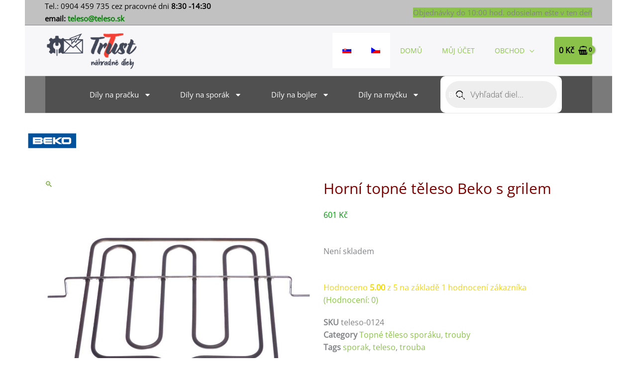

--- FILE ---
content_type: text/html; charset=UTF-8
request_url: https://teleso.sk/cs/produkt/horni-topne-teleso-beko-s-grilem/
body_size: 53533
content:
<!DOCTYPE html>
<html lang="cs-CZ" prefix="og: https://ogp.me/ns#">
<head><meta charset="UTF-8"><script>if(navigator.userAgent.match(/MSIE|Internet Explorer/i)||navigator.userAgent.match(/Trident\/7\..*?rv:11/i)){var href=document.location.href;if(!href.match(/[?&]nowprocket/)){if(href.indexOf("?")==-1){if(href.indexOf("#")==-1){document.location.href=href+"?nowprocket=1"}else{document.location.href=href.replace("#","?nowprocket=1#")}}else{if(href.indexOf("#")==-1){document.location.href=href+"&nowprocket=1"}else{document.location.href=href.replace("#","&nowprocket=1#")}}}}</script><script>class RocketLazyLoadScripts{constructor(){this.triggerEvents=["keydown","mousedown","mousemove","touchmove","touchstart","touchend","wheel"],this.userEventHandler=this._triggerListener.bind(this),this.touchStartHandler=this._onTouchStart.bind(this),this.touchMoveHandler=this._onTouchMove.bind(this),this.touchEndHandler=this._onTouchEnd.bind(this),this.clickHandler=this._onClick.bind(this),this.interceptedClicks=[],window.addEventListener("pageshow",t=>{this.persisted=t.persisted}),window.addEventListener("DOMContentLoaded",()=>{this._preconnect3rdParties()}),this.delayedScripts={normal:[],async:[],defer:[]},this.trash=[],this.allJQueries=[]}_addUserInteractionListener(t){if(document.hidden){t._triggerListener();return}this.triggerEvents.forEach(e=>window.addEventListener(e,t.userEventHandler,{passive:!0})),window.addEventListener("touchstart",t.touchStartHandler,{passive:!0}),window.addEventListener("mousedown",t.touchStartHandler),document.addEventListener("visibilitychange",t.userEventHandler)}_removeUserInteractionListener(){this.triggerEvents.forEach(t=>window.removeEventListener(t,this.userEventHandler,{passive:!0})),document.removeEventListener("visibilitychange",this.userEventHandler)}_onTouchStart(t){"HTML"!==t.target.tagName&&(window.addEventListener("touchend",this.touchEndHandler),window.addEventListener("mouseup",this.touchEndHandler),window.addEventListener("touchmove",this.touchMoveHandler,{passive:!0}),window.addEventListener("mousemove",this.touchMoveHandler),t.target.addEventListener("click",this.clickHandler),this._renameDOMAttribute(t.target,"onclick","rocket-onclick"),this._pendingClickStarted())}_onTouchMove(t){window.removeEventListener("touchend",this.touchEndHandler),window.removeEventListener("mouseup",this.touchEndHandler),window.removeEventListener("touchmove",this.touchMoveHandler,{passive:!0}),window.removeEventListener("mousemove",this.touchMoveHandler),t.target.removeEventListener("click",this.clickHandler),this._renameDOMAttribute(t.target,"rocket-onclick","onclick"),this._pendingClickFinished()}_onTouchEnd(t){window.removeEventListener("touchend",this.touchEndHandler),window.removeEventListener("mouseup",this.touchEndHandler),window.removeEventListener("touchmove",this.touchMoveHandler,{passive:!0}),window.removeEventListener("mousemove",this.touchMoveHandler)}_onClick(t){t.target.removeEventListener("click",this.clickHandler),this._renameDOMAttribute(t.target,"rocket-onclick","onclick"),this.interceptedClicks.push(t),t.preventDefault(),t.stopPropagation(),t.stopImmediatePropagation(),this._pendingClickFinished()}_replayClicks(){window.removeEventListener("touchstart",this.touchStartHandler,{passive:!0}),window.removeEventListener("mousedown",this.touchStartHandler),this.interceptedClicks.forEach(t=>{t.target.dispatchEvent(new MouseEvent("click",{view:t.view,bubbles:!0,cancelable:!0}))})}_waitForPendingClicks(){return new Promise(t=>{this._isClickPending?this._pendingClickFinished=t:t()})}_pendingClickStarted(){this._isClickPending=!0}_pendingClickFinished(){this._isClickPending=!1}_renameDOMAttribute(t,e,r){t.hasAttribute&&t.hasAttribute(e)&&(event.target.setAttribute(r,event.target.getAttribute(e)),event.target.removeAttribute(e))}_triggerListener(){this._removeUserInteractionListener(this),"loading"===document.readyState?document.addEventListener("DOMContentLoaded",this._loadEverythingNow.bind(this)):this._loadEverythingNow()}_preconnect3rdParties(){let t=[];document.querySelectorAll("script[type=rocketlazyloadscript]").forEach(e=>{if(e.hasAttribute("src")){let r=new URL(e.src).origin;r!==location.origin&&t.push({src:r,crossOrigin:e.crossOrigin||"module"===e.getAttribute("data-rocket-type")})}}),t=[...new Map(t.map(t=>[JSON.stringify(t),t])).values()],this._batchInjectResourceHints(t,"preconnect")}async _loadEverythingNow(){this.lastBreath=Date.now(),this._delayEventListeners(this),this._delayJQueryReady(this),this._handleDocumentWrite(),this._registerAllDelayedScripts(),this._preloadAllScripts(),await this._loadScriptsFromList(this.delayedScripts.normal),await this._loadScriptsFromList(this.delayedScripts.defer),await this._loadScriptsFromList(this.delayedScripts.async);try{await this._triggerDOMContentLoaded(),await this._triggerWindowLoad()}catch(t){console.error(t)}window.dispatchEvent(new Event("rocket-allScriptsLoaded")),this._waitForPendingClicks().then(()=>{this._replayClicks()}),this._emptyTrash()}_registerAllDelayedScripts(){document.querySelectorAll("script[type=rocketlazyloadscript]").forEach(t=>{t.hasAttribute("data-rocket-src")?t.hasAttribute("async")&&!1!==t.async?this.delayedScripts.async.push(t):t.hasAttribute("defer")&&!1!==t.defer||"module"===t.getAttribute("data-rocket-type")?this.delayedScripts.defer.push(t):this.delayedScripts.normal.push(t):this.delayedScripts.normal.push(t)})}async _transformScript(t){return new Promise((await this._littleBreath(),navigator.userAgent.indexOf("Firefox/")>0||""===navigator.vendor)?e=>{let r=document.createElement("script");[...t.attributes].forEach(t=>{let e=t.nodeName;"type"!==e&&("data-rocket-type"===e&&(e="type"),"data-rocket-src"===e&&(e="src"),r.setAttribute(e,t.nodeValue))}),t.text&&(r.text=t.text),r.hasAttribute("src")?(r.addEventListener("load",e),r.addEventListener("error",e)):(r.text=t.text,e());try{t.parentNode.replaceChild(r,t)}catch(i){e()}}:async e=>{function r(){t.setAttribute("data-rocket-status","failed"),e()}try{let i=t.getAttribute("data-rocket-type"),n=t.getAttribute("data-rocket-src");t.text,i?(t.type=i,t.removeAttribute("data-rocket-type")):t.removeAttribute("type"),t.addEventListener("load",function r(){t.setAttribute("data-rocket-status","executed"),e()}),t.addEventListener("error",r),n?(t.removeAttribute("data-rocket-src"),t.src=n):t.src="data:text/javascript;base64,"+btoa(t.text)}catch(s){r()}})}async _loadScriptsFromList(t){let e=t.shift();return e&&e.isConnected?(await this._transformScript(e),this._loadScriptsFromList(t)):Promise.resolve()}_preloadAllScripts(){this._batchInjectResourceHints([...this.delayedScripts.normal,...this.delayedScripts.defer,...this.delayedScripts.async],"preload")}_batchInjectResourceHints(t,e){var r=document.createDocumentFragment();t.forEach(t=>{let i=t.getAttribute&&t.getAttribute("data-rocket-src")||t.src;if(i){let n=document.createElement("link");n.href=i,n.rel=e,"preconnect"!==e&&(n.as="script"),t.getAttribute&&"module"===t.getAttribute("data-rocket-type")&&(n.crossOrigin=!0),t.crossOrigin&&(n.crossOrigin=t.crossOrigin),t.integrity&&(n.integrity=t.integrity),r.appendChild(n),this.trash.push(n)}}),document.head.appendChild(r)}_delayEventListeners(t){let e={};function r(t,r){!function t(r){!e[r]&&(e[r]={originalFunctions:{add:r.addEventListener,remove:r.removeEventListener},eventsToRewrite:[]},r.addEventListener=function(){arguments[0]=i(arguments[0]),e[r].originalFunctions.add.apply(r,arguments)},r.removeEventListener=function(){arguments[0]=i(arguments[0]),e[r].originalFunctions.remove.apply(r,arguments)});function i(t){return e[r].eventsToRewrite.indexOf(t)>=0?"rocket-"+t:t}}(t),e[t].eventsToRewrite.push(r)}function i(t,e){let r=t[e];Object.defineProperty(t,e,{get:()=>r||function(){},set(i){t["rocket"+e]=r=i}})}r(document,"DOMContentLoaded"),r(window,"DOMContentLoaded"),r(window,"load"),r(window,"pageshow"),r(document,"readystatechange"),i(document,"onreadystatechange"),i(window,"onload"),i(window,"onpageshow")}_delayJQueryReady(t){let e;function r(r){if(r&&r.fn&&!t.allJQueries.includes(r)){r.fn.ready=r.fn.init.prototype.ready=function(e){return t.domReadyFired?e.bind(document)(r):document.addEventListener("rocket-DOMContentLoaded",()=>e.bind(document)(r)),r([])};let i=r.fn.on;r.fn.on=r.fn.init.prototype.on=function(){if(this[0]===window){function t(t){return t.split(" ").map(t=>"load"===t||0===t.indexOf("load.")?"rocket-jquery-load":t).join(" ")}"string"==typeof arguments[0]||arguments[0]instanceof String?arguments[0]=t(arguments[0]):"object"==typeof arguments[0]&&Object.keys(arguments[0]).forEach(e=>{delete Object.assign(arguments[0],{[t(e)]:arguments[0][e]})[e]})}return i.apply(this,arguments),this},t.allJQueries.push(r)}e=r}r(window.jQuery),Object.defineProperty(window,"jQuery",{get:()=>e,set(t){r(t)}})}async _triggerDOMContentLoaded(){this.domReadyFired=!0,await this._littleBreath(),document.dispatchEvent(new Event("rocket-DOMContentLoaded")),await this._littleBreath(),window.dispatchEvent(new Event("rocket-DOMContentLoaded")),await this._littleBreath(),document.dispatchEvent(new Event("rocket-readystatechange")),await this._littleBreath(),document.rocketonreadystatechange&&document.rocketonreadystatechange()}async _triggerWindowLoad(){await this._littleBreath(),window.dispatchEvent(new Event("rocket-load")),await this._littleBreath(),window.rocketonload&&window.rocketonload(),await this._littleBreath(),this.allJQueries.forEach(t=>t(window).trigger("rocket-jquery-load")),await this._littleBreath();let t=new Event("rocket-pageshow");t.persisted=this.persisted,window.dispatchEvent(t),await this._littleBreath(),window.rocketonpageshow&&window.rocketonpageshow({persisted:this.persisted})}_handleDocumentWrite(){let t=new Map;document.write=document.writeln=function(e){let r=document.currentScript;r||console.error("WPRocket unable to document.write this: "+e);let i=document.createRange(),n=r.parentElement,s=t.get(r);void 0===s&&(s=r.nextSibling,t.set(r,s));let a=document.createDocumentFragment();i.setStart(a,0),a.appendChild(i.createContextualFragment(e)),n.insertBefore(a,s)}}async _littleBreath(){Date.now()-this.lastBreath>45&&(await this._requestAnimFrame(),this.lastBreath=Date.now())}async _requestAnimFrame(){return document.hidden?new Promise(t=>setTimeout(t)):new Promise(t=>requestAnimationFrame(t))}_emptyTrash(){this.trash.forEach(t=>t.remove())}static run(){let t=new RocketLazyLoadScripts;t._addUserInteractionListener(t)}}RocketLazyLoadScripts.run();</script>

<meta name="viewport" content="width=device-width, initial-scale=1">
	<link rel="profile" href="https://gmpg.org/xfn/11"> 
	<link rel="preload" href="https://teleso.sk/wp-content/astra-local-fonts/open-sans/memSYaGs126MiZpBA-UvWbX2vVnXBbObj2OVZyOOSr4dVJWUgsjZ0B4gaVI.woff2" as="font" type="font/woff2" crossorigin><link rel="alternate" hreflang="sk" href="https://teleso.sk/produkt/horne-ohrievacie-teleso-beko-s-grilom/" />
<link rel="alternate" hreflang="cs" href="https://teleso.sk/cs/produkt/horni-topne-teleso-beko-s-grilem/" />
<link rel="alternate" hreflang="x-default" href="https://teleso.sk/produkt/horne-ohrievacie-teleso-beko-s-grilom/" />

<!-- Google Tag Manager for WordPress by gtm4wp.com -->
<script data-cfasync="false" data-pagespeed-no-defer>
	var gtm4wp_datalayer_name = "dataLayer";
	var dataLayer = dataLayer || [];
	const gtm4wp_use_sku_instead = 0;
	const gtm4wp_currency = 'CZK';
	const gtm4wp_product_per_impression = 0;
	const gtm4wp_clear_ecommerce = false;
	const gtm4wp_datalayer_max_timeout = 2000;
</script>
<!-- End Google Tag Manager for WordPress by gtm4wp.com -->
<!-- Optimalizace pro vyhledávače podle Rank Math - https://rankmath.com/ -->
<title>Horní topné těleso Beko s grilem - Trust - náhradní díly</title>
<meta name="description" content="Horní topné těleso s grilem určené do sporáku a trouby značky Beko, rychlé dodání, spolehlivý obchod"/>
<meta name="robots" content="follow, index, max-snippet:-1, max-video-preview:-1, max-image-preview:large"/>
<link rel="canonical" href="https://teleso.sk/cs/produkt/horni-topne-teleso-beko-s-grilem/" />
<meta property="og:locale" content="cs_CZ" />
<meta property="og:type" content="product" />
<meta property="og:title" content="Horní topné těleso Beko s grilem - Trust - náhradní díly" />
<meta property="og:description" content="Horní topné těleso s grilem určené do sporáku a trouby značky Beko, rychlé dodání, spolehlivý obchod" />
<meta property="og:url" content="https://teleso.sk/cs/produkt/horni-topne-teleso-beko-s-grilem/" />
<meta property="og:site_name" content="Trust - náhradné diely na práčku, bojler, sporák, rúru" />
<meta property="og:updated_time" content="2023-04-11T07:07:02+02:00" />
<meta property="og:image" content="https://teleso.sk/wp-content/uploads/catalog/product/hornetelesobekosgrilom.jpg" />
<meta property="og:image:secure_url" content="https://teleso.sk/wp-content/uploads/catalog/product/hornetelesobekosgrilom.jpg" />
<meta property="og:image:width" content="600" />
<meta property="og:image:height" content="600" />
<meta property="og:image:alt" content="Horné ohrievacie teleso Beko s grilom" />
<meta property="og:image:type" content="image/jpeg" />
<meta property="product:price:amount" content="601" />
<meta property="product:price:currency" content="CZK" />
<meta name="twitter:card" content="summary_large_image" />
<meta name="twitter:title" content="Horní topné těleso Beko s grilem - Trust - náhradní díly" />
<meta name="twitter:description" content="Horní topné těleso s grilem určené do sporáku a trouby značky Beko, rychlé dodání, spolehlivý obchod" />
<meta name="twitter:image" content="https://teleso.sk/wp-content/uploads/catalog/product/hornetelesobekosgrilom.jpg" />
<meta name="twitter:label1" content="Cena" />
<meta name="twitter:data1" content="601&nbsp;&#075;&#269;" />
<meta name="twitter:label2" content="Dostupnost" />
<meta name="twitter:data2" content="Není skladem" />
<script type="application/ld+json" class="rank-math-schema">{"@context":"https://schema.org","@graph":[{"@type":["ShoppingCenter","Organization"],"@id":"https://teleso.sk/cs/#organization/","name":"Trust - n\u00e1hradn\u00e9 diely na pr\u00e1\u010dku, bojler, spor\u00e1k, r\u00faru","url":"https://teleso.sk","email":"teleso@teleso.sk","logo":{"@type":"ImageObject","@id":"https://teleso.sk/cs/#logo/","url":"https://teleso.sk/wp-content/uploads/2019/11/Trust-nahradne-diely-logo.gif","contentUrl":"https://teleso.sk/wp-content/uploads/2019/11/Trust-nahradne-diely-logo.gif","caption":"Trust - n\u00e1hradn\u00e9 diely na pr\u00e1\u010dku, bojler, spor\u00e1k, r\u00faru","inLanguage":"cs"},"openingHours":["Monday,Tuesday,Wednesday,Thursday,Friday 09:00-15:00"],"image":{"@id":"https://teleso.sk/cs/#logo/"},"telephone":"+421904459735"},{"@type":"WebSite","@id":"https://teleso.sk/cs/#website/","url":"https://teleso.sk/cs/","name":"Trust - n\u00e1hradn\u00e9 diely na pr\u00e1\u010dku, bojler, spor\u00e1k, r\u00faru","publisher":{"@id":"https://teleso.sk/cs/#organization/"},"inLanguage":"cs"},{"@type":"ImageObject","@id":"https://teleso.sk/wp-content/uploads/catalog/product/hornetelesobekosgrilom.jpg","url":"https://teleso.sk/wp-content/uploads/catalog/product/hornetelesobekosgrilom.jpg","width":"600","height":"600","caption":"Horn\u00e9 ohrievacie teleso Beko s grilom","inLanguage":"cs"},{"@type":"BreadcrumbList","@id":"https://teleso.sk/cs/produkt/horni-topne-teleso-beko-s-grilem/#breadcrumb","itemListElement":[{"@type":"ListItem","position":"1","item":{"@id":"https://teleso.sk","name":"Home"}},{"@type":"ListItem","position":"2","item":{"@id":"https://teleso.sk/cs/kategoria/nahradne-dily-sporak/teleso-sporaku-rury/","name":"Topn\u00e9 t\u011bleso spor\u00e1ku, trouby"}},{"@type":"ListItem","position":"3","item":{"@id":"https://teleso.sk/cs/produkt/horni-topne-teleso-beko-s-grilem/","name":"Horn\u00ed topn\u00e9 t\u011bleso Beko s grilem"}}]},{"@type":"ItemPage","@id":"https://teleso.sk/cs/produkt/horni-topne-teleso-beko-s-grilem/#webpage","url":"https://teleso.sk/cs/produkt/horni-topne-teleso-beko-s-grilem/","name":"Horn\u00ed topn\u00e9 t\u011bleso Beko s grilem - Trust - n\u00e1hradn\u00ed d\u00edly","datePublished":"2018-05-12T20:55:02+02:00","dateModified":"2023-04-11T07:07:02+02:00","isPartOf":{"@id":"https://teleso.sk/cs/#website/"},"primaryImageOfPage":{"@id":"https://teleso.sk/wp-content/uploads/catalog/product/hornetelesobekosgrilom.jpg"},"inLanguage":"cs","breadcrumb":{"@id":"https://teleso.sk/cs/produkt/horni-topne-teleso-beko-s-grilem/#breadcrumb"}},{"@type":"Product","name":"Horn\u00ed topn\u00e9 t\u011bleso Beko s grilem - Trust - n\u00e1hradn\u00ed d\u00edly","description":"Horn\u00ed topn\u00e9 t\u011bleso s grilem ur\u010den\u00e9 do spor\u00e1ku a trouby zna\u010dky Beko, rychl\u00e9 dod\u00e1n\u00ed, spolehliv\u00fd obchod","sku":"teleso-0124","category":"N\u00e1hradn\u00ed d\u00edly na spor\u00e1k, troubu &gt; Topn\u00e9 t\u011bleso spor\u00e1ku, trouby","mainEntityOfPage":{"@id":"https://teleso.sk/cs/produkt/horni-topne-teleso-beko-s-grilem/#webpage"},"weight":{"@type":"QuantitativeValue","unitCode":"KGM","value":"0.50000000"},"image":[{"@type":"ImageObject","url":"https://teleso.sk/wp-content/uploads/catalog/product/hornetelesobekosgrilom.jpg","height":"600","width":"600"},{"@type":"ImageObject","url":"https://teleso.sk/wp-content/uploads/data/teleso/horneohrievacietelesobekosgrilom.jpg","height":"600","width":"600"},{"@type":"ImageObject","url":"https://teleso.sk/wp-content/uploads/data/teleso/vrchneohrievacietelesobekosgrilom.jpg","height":"600","width":"600"}],"aggregateRating":{"@type":"AggregateRating","ratingValue":"5.00","bestRating":"5","ratingCount":"1","reviewCount":"0"},"offers":{"@type":"Offer","price":"601","priceCurrency":"CZK","priceValidUntil":"2027-12-31","availability":"https://schema.org/OutOfStock","itemCondition":"NewCondition","url":"https://teleso.sk/cs/produkt/horni-topne-teleso-beko-s-grilem/","seller":{"@type":"Organization","@id":"https://teleso.sk/cs/","name":"Trust - n\u00e1hradn\u00e9 diely na pr\u00e1\u010dku, bojler, spor\u00e1k, r\u00faru","url":"https://teleso.sk/cs/","logo":"https://teleso.sk/wp-content/uploads/2019/11/Trust-nahradne-diely-logo.gif"}},"@id":"https://teleso.sk/cs/produkt/horni-topne-teleso-beko-s-grilem/#richSnippet"}]}</script>
<!-- /Rank Math WordPress SEO plugin -->

<link rel="alternate" type="application/rss+xml" title="Trust - náhradné diely na práčku, bojler, sporák, rúru &raquo; RSS zdroj" href="https://teleso.sk/cs/feed/" />
<link rel="alternate" type="application/rss+xml" title="Trust - náhradné diely na práčku, bojler, sporák, rúru &raquo; RSS komentářů" href="https://teleso.sk/cs/comments/feed/" />
<link rel="alternate" type="application/rss+xml" title="Trust - náhradné diely na práčku, bojler, sporák, rúru &raquo; RSS komentářů pro Horní topné těleso Beko s grilem" href="https://teleso.sk/cs/produkt/horni-topne-teleso-beko-s-grilem/feed/" />
<link rel="alternate" title="oEmbed (JSON)" type="application/json+oembed" href="https://teleso.sk/cs/wp-json/oembed/1.0/embed?url=https%3A%2F%2Fteleso.sk%2Fcs%2Fprodukt%2Fhorni-topne-teleso-beko-s-grilem%2F" />
<link rel="alternate" title="oEmbed (XML)" type="text/xml+oembed" href="https://teleso.sk/cs/wp-json/oembed/1.0/embed?url=https%3A%2F%2Fteleso.sk%2Fcs%2Fprodukt%2Fhorni-topne-teleso-beko-s-grilem%2F&#038;format=xml" />
<style id='wp-img-auto-sizes-contain-inline-css'>
img:is([sizes=auto i],[sizes^="auto," i]){contain-intrinsic-size:3000px 1500px}
/*# sourceURL=wp-img-auto-sizes-contain-inline-css */
</style>
<link data-minify="1" rel='stylesheet' id='berocket_product_brand_style-css' href='https://teleso.sk/wp-content/cache/min/1/wp-content/plugins/brands-for-woocommerce/css/frontend.css?ver=1768787440' media='all' />
<link rel='stylesheet' id='wp-block-library-css' href='https://teleso.sk/wp-includes/css/dist/block-library/style.min.css?ver=6.9' media='all' />
<link rel='stylesheet' id='astra-theme-css-css' href='https://teleso.sk/wp-content/themes/astra/assets/css/minified/frontend.min.css?ver=4.11.17' media='all' />
<link data-minify="1" rel='stylesheet' id='astra-google-fonts-css' href='https://teleso.sk/wp-content/cache/min/1/wp-content/astra-local-fonts/astra-local-fonts.css?ver=1768787440' media='all' />
<link data-minify="1" rel='stylesheet' id='astra-theme-dynamic-css' href='https://teleso.sk/wp-content/cache/min/1/wp-content/uploads/astra/astra-theme-dynamic-css-post-2506.css?ver=1768817708' media='all' />
<link data-minify="1" rel='stylesheet' id='hfe-widgets-style-css' href='https://teleso.sk/wp-content/cache/min/1/wp-content/plugins/header-footer-elementor/inc/widgets-css/frontend.css?ver=1768787440' media='all' />
<link data-minify="1" rel='stylesheet' id='hfe-woo-product-grid-css' href='https://teleso.sk/wp-content/cache/min/1/wp-content/plugins/header-footer-elementor/inc/widgets-css/woo-products.css?ver=1768787440' media='all' />
<style id='wp-emoji-styles-inline-css'>

	img.wp-smiley, img.emoji {
		display: inline !important;
		border: none !important;
		box-shadow: none !important;
		height: 1em !important;
		width: 1em !important;
		margin: 0 0.07em !important;
		vertical-align: -0.1em !important;
		background: none !important;
		padding: 0 !important;
	}
/*# sourceURL=wp-emoji-styles-inline-css */
</style>
<style id='global-styles-inline-css'>
:root{--wp--preset--aspect-ratio--square: 1;--wp--preset--aspect-ratio--4-3: 4/3;--wp--preset--aspect-ratio--3-4: 3/4;--wp--preset--aspect-ratio--3-2: 3/2;--wp--preset--aspect-ratio--2-3: 2/3;--wp--preset--aspect-ratio--16-9: 16/9;--wp--preset--aspect-ratio--9-16: 9/16;--wp--preset--color--black: #000000;--wp--preset--color--cyan-bluish-gray: #abb8c3;--wp--preset--color--white: #ffffff;--wp--preset--color--pale-pink: #f78da7;--wp--preset--color--vivid-red: #cf2e2e;--wp--preset--color--luminous-vivid-orange: #ff6900;--wp--preset--color--luminous-vivid-amber: #fcb900;--wp--preset--color--light-green-cyan: #7bdcb5;--wp--preset--color--vivid-green-cyan: #00d084;--wp--preset--color--pale-cyan-blue: #8ed1fc;--wp--preset--color--vivid-cyan-blue: #0693e3;--wp--preset--color--vivid-purple: #9b51e0;--wp--preset--color--ast-global-color-0: var(--ast-global-color-0);--wp--preset--color--ast-global-color-1: var(--ast-global-color-1);--wp--preset--color--ast-global-color-2: var(--ast-global-color-2);--wp--preset--color--ast-global-color-3: var(--ast-global-color-3);--wp--preset--color--ast-global-color-4: var(--ast-global-color-4);--wp--preset--color--ast-global-color-5: var(--ast-global-color-5);--wp--preset--color--ast-global-color-6: var(--ast-global-color-6);--wp--preset--color--ast-global-color-7: var(--ast-global-color-7);--wp--preset--color--ast-global-color-8: var(--ast-global-color-8);--wp--preset--gradient--vivid-cyan-blue-to-vivid-purple: linear-gradient(135deg,rgb(6,147,227) 0%,rgb(155,81,224) 100%);--wp--preset--gradient--light-green-cyan-to-vivid-green-cyan: linear-gradient(135deg,rgb(122,220,180) 0%,rgb(0,208,130) 100%);--wp--preset--gradient--luminous-vivid-amber-to-luminous-vivid-orange: linear-gradient(135deg,rgb(252,185,0) 0%,rgb(255,105,0) 100%);--wp--preset--gradient--luminous-vivid-orange-to-vivid-red: linear-gradient(135deg,rgb(255,105,0) 0%,rgb(207,46,46) 100%);--wp--preset--gradient--very-light-gray-to-cyan-bluish-gray: linear-gradient(135deg,rgb(238,238,238) 0%,rgb(169,184,195) 100%);--wp--preset--gradient--cool-to-warm-spectrum: linear-gradient(135deg,rgb(74,234,220) 0%,rgb(151,120,209) 20%,rgb(207,42,186) 40%,rgb(238,44,130) 60%,rgb(251,105,98) 80%,rgb(254,248,76) 100%);--wp--preset--gradient--blush-light-purple: linear-gradient(135deg,rgb(255,206,236) 0%,rgb(152,150,240) 100%);--wp--preset--gradient--blush-bordeaux: linear-gradient(135deg,rgb(254,205,165) 0%,rgb(254,45,45) 50%,rgb(107,0,62) 100%);--wp--preset--gradient--luminous-dusk: linear-gradient(135deg,rgb(255,203,112) 0%,rgb(199,81,192) 50%,rgb(65,88,208) 100%);--wp--preset--gradient--pale-ocean: linear-gradient(135deg,rgb(255,245,203) 0%,rgb(182,227,212) 50%,rgb(51,167,181) 100%);--wp--preset--gradient--electric-grass: linear-gradient(135deg,rgb(202,248,128) 0%,rgb(113,206,126) 100%);--wp--preset--gradient--midnight: linear-gradient(135deg,rgb(2,3,129) 0%,rgb(40,116,252) 100%);--wp--preset--font-size--small: 13px;--wp--preset--font-size--medium: 20px;--wp--preset--font-size--large: 36px;--wp--preset--font-size--x-large: 42px;--wp--preset--spacing--20: 0.44rem;--wp--preset--spacing--30: 0.67rem;--wp--preset--spacing--40: 1rem;--wp--preset--spacing--50: 1.5rem;--wp--preset--spacing--60: 2.25rem;--wp--preset--spacing--70: 3.38rem;--wp--preset--spacing--80: 5.06rem;--wp--preset--shadow--natural: 6px 6px 9px rgba(0, 0, 0, 0.2);--wp--preset--shadow--deep: 12px 12px 50px rgba(0, 0, 0, 0.4);--wp--preset--shadow--sharp: 6px 6px 0px rgba(0, 0, 0, 0.2);--wp--preset--shadow--outlined: 6px 6px 0px -3px rgb(255, 255, 255), 6px 6px rgb(0, 0, 0);--wp--preset--shadow--crisp: 6px 6px 0px rgb(0, 0, 0);}:root { --wp--style--global--content-size: var(--wp--custom--ast-content-width-size);--wp--style--global--wide-size: var(--wp--custom--ast-wide-width-size); }:where(body) { margin: 0; }.wp-site-blocks > .alignleft { float: left; margin-right: 2em; }.wp-site-blocks > .alignright { float: right; margin-left: 2em; }.wp-site-blocks > .aligncenter { justify-content: center; margin-left: auto; margin-right: auto; }:where(.wp-site-blocks) > * { margin-block-start: 24px; margin-block-end: 0; }:where(.wp-site-blocks) > :first-child { margin-block-start: 0; }:where(.wp-site-blocks) > :last-child { margin-block-end: 0; }:root { --wp--style--block-gap: 24px; }:root :where(.is-layout-flow) > :first-child{margin-block-start: 0;}:root :where(.is-layout-flow) > :last-child{margin-block-end: 0;}:root :where(.is-layout-flow) > *{margin-block-start: 24px;margin-block-end: 0;}:root :where(.is-layout-constrained) > :first-child{margin-block-start: 0;}:root :where(.is-layout-constrained) > :last-child{margin-block-end: 0;}:root :where(.is-layout-constrained) > *{margin-block-start: 24px;margin-block-end: 0;}:root :where(.is-layout-flex){gap: 24px;}:root :where(.is-layout-grid){gap: 24px;}.is-layout-flow > .alignleft{float: left;margin-inline-start: 0;margin-inline-end: 2em;}.is-layout-flow > .alignright{float: right;margin-inline-start: 2em;margin-inline-end: 0;}.is-layout-flow > .aligncenter{margin-left: auto !important;margin-right: auto !important;}.is-layout-constrained > .alignleft{float: left;margin-inline-start: 0;margin-inline-end: 2em;}.is-layout-constrained > .alignright{float: right;margin-inline-start: 2em;margin-inline-end: 0;}.is-layout-constrained > .aligncenter{margin-left: auto !important;margin-right: auto !important;}.is-layout-constrained > :where(:not(.alignleft):not(.alignright):not(.alignfull)){max-width: var(--wp--style--global--content-size);margin-left: auto !important;margin-right: auto !important;}.is-layout-constrained > .alignwide{max-width: var(--wp--style--global--wide-size);}body .is-layout-flex{display: flex;}.is-layout-flex{flex-wrap: wrap;align-items: center;}.is-layout-flex > :is(*, div){margin: 0;}body .is-layout-grid{display: grid;}.is-layout-grid > :is(*, div){margin: 0;}body{padding-top: 0px;padding-right: 0px;padding-bottom: 0px;padding-left: 0px;}a:where(:not(.wp-element-button)){text-decoration: none;}:root :where(.wp-element-button, .wp-block-button__link){background-color: #32373c;border-width: 0;color: #fff;font-family: inherit;font-size: inherit;font-style: inherit;font-weight: inherit;letter-spacing: inherit;line-height: inherit;padding-top: calc(0.667em + 2px);padding-right: calc(1.333em + 2px);padding-bottom: calc(0.667em + 2px);padding-left: calc(1.333em + 2px);text-decoration: none;text-transform: inherit;}.has-black-color{color: var(--wp--preset--color--black) !important;}.has-cyan-bluish-gray-color{color: var(--wp--preset--color--cyan-bluish-gray) !important;}.has-white-color{color: var(--wp--preset--color--white) !important;}.has-pale-pink-color{color: var(--wp--preset--color--pale-pink) !important;}.has-vivid-red-color{color: var(--wp--preset--color--vivid-red) !important;}.has-luminous-vivid-orange-color{color: var(--wp--preset--color--luminous-vivid-orange) !important;}.has-luminous-vivid-amber-color{color: var(--wp--preset--color--luminous-vivid-amber) !important;}.has-light-green-cyan-color{color: var(--wp--preset--color--light-green-cyan) !important;}.has-vivid-green-cyan-color{color: var(--wp--preset--color--vivid-green-cyan) !important;}.has-pale-cyan-blue-color{color: var(--wp--preset--color--pale-cyan-blue) !important;}.has-vivid-cyan-blue-color{color: var(--wp--preset--color--vivid-cyan-blue) !important;}.has-vivid-purple-color{color: var(--wp--preset--color--vivid-purple) !important;}.has-ast-global-color-0-color{color: var(--wp--preset--color--ast-global-color-0) !important;}.has-ast-global-color-1-color{color: var(--wp--preset--color--ast-global-color-1) !important;}.has-ast-global-color-2-color{color: var(--wp--preset--color--ast-global-color-2) !important;}.has-ast-global-color-3-color{color: var(--wp--preset--color--ast-global-color-3) !important;}.has-ast-global-color-4-color{color: var(--wp--preset--color--ast-global-color-4) !important;}.has-ast-global-color-5-color{color: var(--wp--preset--color--ast-global-color-5) !important;}.has-ast-global-color-6-color{color: var(--wp--preset--color--ast-global-color-6) !important;}.has-ast-global-color-7-color{color: var(--wp--preset--color--ast-global-color-7) !important;}.has-ast-global-color-8-color{color: var(--wp--preset--color--ast-global-color-8) !important;}.has-black-background-color{background-color: var(--wp--preset--color--black) !important;}.has-cyan-bluish-gray-background-color{background-color: var(--wp--preset--color--cyan-bluish-gray) !important;}.has-white-background-color{background-color: var(--wp--preset--color--white) !important;}.has-pale-pink-background-color{background-color: var(--wp--preset--color--pale-pink) !important;}.has-vivid-red-background-color{background-color: var(--wp--preset--color--vivid-red) !important;}.has-luminous-vivid-orange-background-color{background-color: var(--wp--preset--color--luminous-vivid-orange) !important;}.has-luminous-vivid-amber-background-color{background-color: var(--wp--preset--color--luminous-vivid-amber) !important;}.has-light-green-cyan-background-color{background-color: var(--wp--preset--color--light-green-cyan) !important;}.has-vivid-green-cyan-background-color{background-color: var(--wp--preset--color--vivid-green-cyan) !important;}.has-pale-cyan-blue-background-color{background-color: var(--wp--preset--color--pale-cyan-blue) !important;}.has-vivid-cyan-blue-background-color{background-color: var(--wp--preset--color--vivid-cyan-blue) !important;}.has-vivid-purple-background-color{background-color: var(--wp--preset--color--vivid-purple) !important;}.has-ast-global-color-0-background-color{background-color: var(--wp--preset--color--ast-global-color-0) !important;}.has-ast-global-color-1-background-color{background-color: var(--wp--preset--color--ast-global-color-1) !important;}.has-ast-global-color-2-background-color{background-color: var(--wp--preset--color--ast-global-color-2) !important;}.has-ast-global-color-3-background-color{background-color: var(--wp--preset--color--ast-global-color-3) !important;}.has-ast-global-color-4-background-color{background-color: var(--wp--preset--color--ast-global-color-4) !important;}.has-ast-global-color-5-background-color{background-color: var(--wp--preset--color--ast-global-color-5) !important;}.has-ast-global-color-6-background-color{background-color: var(--wp--preset--color--ast-global-color-6) !important;}.has-ast-global-color-7-background-color{background-color: var(--wp--preset--color--ast-global-color-7) !important;}.has-ast-global-color-8-background-color{background-color: var(--wp--preset--color--ast-global-color-8) !important;}.has-black-border-color{border-color: var(--wp--preset--color--black) !important;}.has-cyan-bluish-gray-border-color{border-color: var(--wp--preset--color--cyan-bluish-gray) !important;}.has-white-border-color{border-color: var(--wp--preset--color--white) !important;}.has-pale-pink-border-color{border-color: var(--wp--preset--color--pale-pink) !important;}.has-vivid-red-border-color{border-color: var(--wp--preset--color--vivid-red) !important;}.has-luminous-vivid-orange-border-color{border-color: var(--wp--preset--color--luminous-vivid-orange) !important;}.has-luminous-vivid-amber-border-color{border-color: var(--wp--preset--color--luminous-vivid-amber) !important;}.has-light-green-cyan-border-color{border-color: var(--wp--preset--color--light-green-cyan) !important;}.has-vivid-green-cyan-border-color{border-color: var(--wp--preset--color--vivid-green-cyan) !important;}.has-pale-cyan-blue-border-color{border-color: var(--wp--preset--color--pale-cyan-blue) !important;}.has-vivid-cyan-blue-border-color{border-color: var(--wp--preset--color--vivid-cyan-blue) !important;}.has-vivid-purple-border-color{border-color: var(--wp--preset--color--vivid-purple) !important;}.has-ast-global-color-0-border-color{border-color: var(--wp--preset--color--ast-global-color-0) !important;}.has-ast-global-color-1-border-color{border-color: var(--wp--preset--color--ast-global-color-1) !important;}.has-ast-global-color-2-border-color{border-color: var(--wp--preset--color--ast-global-color-2) !important;}.has-ast-global-color-3-border-color{border-color: var(--wp--preset--color--ast-global-color-3) !important;}.has-ast-global-color-4-border-color{border-color: var(--wp--preset--color--ast-global-color-4) !important;}.has-ast-global-color-5-border-color{border-color: var(--wp--preset--color--ast-global-color-5) !important;}.has-ast-global-color-6-border-color{border-color: var(--wp--preset--color--ast-global-color-6) !important;}.has-ast-global-color-7-border-color{border-color: var(--wp--preset--color--ast-global-color-7) !important;}.has-ast-global-color-8-border-color{border-color: var(--wp--preset--color--ast-global-color-8) !important;}.has-vivid-cyan-blue-to-vivid-purple-gradient-background{background: var(--wp--preset--gradient--vivid-cyan-blue-to-vivid-purple) !important;}.has-light-green-cyan-to-vivid-green-cyan-gradient-background{background: var(--wp--preset--gradient--light-green-cyan-to-vivid-green-cyan) !important;}.has-luminous-vivid-amber-to-luminous-vivid-orange-gradient-background{background: var(--wp--preset--gradient--luminous-vivid-amber-to-luminous-vivid-orange) !important;}.has-luminous-vivid-orange-to-vivid-red-gradient-background{background: var(--wp--preset--gradient--luminous-vivid-orange-to-vivid-red) !important;}.has-very-light-gray-to-cyan-bluish-gray-gradient-background{background: var(--wp--preset--gradient--very-light-gray-to-cyan-bluish-gray) !important;}.has-cool-to-warm-spectrum-gradient-background{background: var(--wp--preset--gradient--cool-to-warm-spectrum) !important;}.has-blush-light-purple-gradient-background{background: var(--wp--preset--gradient--blush-light-purple) !important;}.has-blush-bordeaux-gradient-background{background: var(--wp--preset--gradient--blush-bordeaux) !important;}.has-luminous-dusk-gradient-background{background: var(--wp--preset--gradient--luminous-dusk) !important;}.has-pale-ocean-gradient-background{background: var(--wp--preset--gradient--pale-ocean) !important;}.has-electric-grass-gradient-background{background: var(--wp--preset--gradient--electric-grass) !important;}.has-midnight-gradient-background{background: var(--wp--preset--gradient--midnight) !important;}.has-small-font-size{font-size: var(--wp--preset--font-size--small) !important;}.has-medium-font-size{font-size: var(--wp--preset--font-size--medium) !important;}.has-large-font-size{font-size: var(--wp--preset--font-size--large) !important;}.has-x-large-font-size{font-size: var(--wp--preset--font-size--x-large) !important;}
:root :where(.wp-block-pullquote){font-size: 1.5em;line-height: 1.6;}
/*# sourceURL=global-styles-inline-css */
</style>
<link data-minify="1" rel='stylesheet' id='ToretZasilkovna-draw-css-css' href='https://teleso.sk/wp-content/cache/min/1/wp-content/plugins/toret-zasilkovna/vendor/toret/toret-library/src/assets/css/toret-draw.css?ver=1768787440' media='all' />
<link data-minify="1" rel='stylesheet' id='ToretZasilkovna-form-css-css' href='https://teleso.sk/wp-content/cache/min/1/wp-content/plugins/toret-zasilkovna/vendor/toret/toret-library/src/assets/css/toret-draw-form.css?ver=1768787440' media='all' />
<link data-minify="1" rel='stylesheet' id='zasilkovna-public-styles-css' href='https://teleso.sk/wp-content/cache/min/1/wp-content/plugins/toret-zasilkovna/assets/css/public.css?ver=1768787440' media='all' />
<link data-minify="1" rel='stylesheet' id='wcml-horizontal-list-0-css' href='https://teleso.sk/wp-content/cache/min/1/wp-content/plugins/woocommerce-multilingual/templates/currency-switchers/legacy-list-horizontal/style.css?ver=1768787440' media='all' />
<style id='wcml-horizontal-list-0-inline-css'>
.product.wcml-horizontal-list, .product.wcml-horizontal-list li, .product.wcml-horizontal-list li li{border-color:#cdcdcd ;}.product.wcml-horizontal-list li>a {color:#222222;background-color:#e5e5e5;}.product.wcml-horizontal-list li:hover>a, .product.wcml-horizontal-list li:focus>a {color:#000000;background-color:#eeeeee;}.product.wcml-horizontal-list .wcml-cs-active-currency>a {color:#222222;background-color:#eeeeee;}.product.wcml-horizontal-list .wcml-cs-active-currency:hover>a, .product.wcml-horizontal-list .wcml-cs-active-currency:focus>a {color:#000000;background-color:#eeeeee;}
/*# sourceURL=wcml-horizontal-list-0-inline-css */
</style>
<link rel='stylesheet' id='photoswipe-css' href='https://teleso.sk/wp-content/plugins/woocommerce/assets/css/photoswipe/photoswipe.min.css?ver=10.4.3' media='all' />
<link rel='stylesheet' id='photoswipe-default-skin-css' href='https://teleso.sk/wp-content/plugins/woocommerce/assets/css/photoswipe/default-skin/default-skin.min.css?ver=10.4.3' media='all' />
<link rel='stylesheet' id='woocommerce-layout-css' href='https://teleso.sk/wp-content/themes/astra/assets/css/minified/compatibility/woocommerce/woocommerce-layout.min.css?ver=4.11.17' media='all' />
<link rel='stylesheet' id='woocommerce-smallscreen-css' href='https://teleso.sk/wp-content/themes/astra/assets/css/minified/compatibility/woocommerce/woocommerce-smallscreen.min.css?ver=4.11.17' media='only screen and (max-width: 768px)' />
<link data-minify="1" rel='stylesheet' id='woocommerce-general-css' href='https://teleso.sk/wp-content/cache/min/1/wp-content/themes/astra/assets/css/minified/compatibility/woocommerce/woocommerce.min.css?ver=1768787440' media='all' />
<style id='woocommerce-general-inline-css'>
.woocommerce a.added_to_cart { display: none; }
					.woocommerce-js a.button, .woocommerce button.button, .woocommerce input.button, .woocommerce #respond input#submit {
						font-size: 100%;
						line-height: 1;
						text-decoration: none;
						overflow: visible;
						padding: 0.5em 0.75em;
						font-weight: 700;
						border-radius: 3px;
						color: $secondarytext;
						background-color: $secondary;
						border: 0;
					}
					.woocommerce-js a.button:hover, .woocommerce button.button:hover, .woocommerce input.button:hover, .woocommerce #respond input#submit:hover {
						background-color: #dad8da;
						background-image: none;
						color: #515151;
					}
				#customer_details h3:not(.elementor-widget-woocommerce-checkout-page h3){font-size:1.2rem;padding:20px 0 14px;margin:0 0 20px;border-bottom:1px solid var(--ast-border-color);font-weight:700;}form #order_review_heading:not(.elementor-widget-woocommerce-checkout-page #order_review_heading){border-width:2px 2px 0 2px;border-style:solid;font-size:1.2rem;margin:0;padding:1.5em 1.5em 1em;border-color:var(--ast-border-color);font-weight:700;}.woocommerce-Address h3, .cart-collaterals h2{font-size:1.2rem;padding:.7em 1em;}.woocommerce-cart .cart-collaterals .cart_totals>h2{font-weight:700;}form #order_review:not(.elementor-widget-woocommerce-checkout-page #order_review){padding:0 2em;border-width:0 2px 2px;border-style:solid;border-color:var(--ast-border-color);}ul#shipping_method li:not(.elementor-widget-woocommerce-cart #shipping_method li){margin:0;padding:0.25em 0 0.25em 22px;text-indent:-22px;list-style:none outside;}.woocommerce span.onsale, .wc-block-grid__product .wc-block-grid__product-onsale{background-color:#8bc34a;color:#000000;}.woocommerce-message, .woocommerce-info{border-top-color:#8bc34a;}.woocommerce-message::before,.woocommerce-info::before{color:#8bc34a;}.woocommerce ul.products li.product .price, .woocommerce div.product p.price, .woocommerce div.product span.price, .widget_layered_nav_filters ul li.chosen a, .woocommerce-page ul.products li.product .ast-woo-product-category, .wc-layered-nav-rating a{color:#333333;}.woocommerce nav.woocommerce-pagination ul,.woocommerce nav.woocommerce-pagination ul li{border-color:#8bc34a;}.woocommerce nav.woocommerce-pagination ul li a:focus, .woocommerce nav.woocommerce-pagination ul li a:hover, .woocommerce nav.woocommerce-pagination ul li span.current{background:#8bc34a;color:#ffffff;}.woocommerce-MyAccount-navigation-link.is-active a{color:#8bc34a;}.woocommerce .widget_price_filter .ui-slider .ui-slider-range, .woocommerce .widget_price_filter .ui-slider .ui-slider-handle{background-color:#8bc34a;}.woocommerce .star-rating, .woocommerce .comment-form-rating .stars a, .woocommerce .star-rating::before{color:var(--ast-global-color-3);}.woocommerce div.product .woocommerce-tabs ul.tabs li.active:before,  .woocommerce div.ast-product-tabs-layout-vertical .woocommerce-tabs ul.tabs li:hover::before{background:#8bc34a;}.woocommerce .woocommerce-cart-form button[name="update_cart"]:disabled{color:#ffffff;}.woocommerce #content table.cart .button[name="apply_coupon"], .woocommerce-page #content table.cart .button[name="apply_coupon"]{padding:10px 40px;}.woocommerce table.cart td.actions .button, .woocommerce #content table.cart td.actions .button, .woocommerce-page table.cart td.actions .button, .woocommerce-page #content table.cart td.actions .button{line-height:1;border-width:1px;border-style:solid;}.woocommerce ul.products li.product .button, .woocommerce-page ul.products li.product .button{line-height:1.3;}.woocommerce-js a.button, .woocommerce button.button, .woocommerce .woocommerce-message a.button, .woocommerce #respond input#submit.alt, .woocommerce-js a.button.alt, .woocommerce button.button.alt, .woocommerce input.button.alt, .woocommerce input.button,.woocommerce input.button:disabled, .woocommerce input.button:disabled[disabled], .woocommerce input.button:disabled:hover, .woocommerce input.button:disabled[disabled]:hover, .woocommerce #respond input#submit, .woocommerce button.button.alt.disabled, .wc-block-grid__products .wc-block-grid__product .wp-block-button__link, .wc-block-grid__product-onsale{color:#ffffff;border-color:#8bc34a;background-color:#8bc34a;}.woocommerce-js a.button:hover, .woocommerce button.button:hover, .woocommerce .woocommerce-message a.button:hover,.woocommerce #respond input#submit:hover,.woocommerce #respond input#submit.alt:hover, .woocommerce-js a.button.alt:hover, .woocommerce button.button.alt:hover, .woocommerce input.button.alt:hover, .woocommerce input.button:hover, .woocommerce button.button.alt.disabled:hover, .wc-block-grid__products .wc-block-grid__product .wp-block-button__link:hover{color:#ffffff;border-color:#7baf42;background-color:#7baf42;}.woocommerce-js a.button, .woocommerce button.button, .woocommerce .woocommerce-message a.button, .woocommerce #respond input#submit.alt, .woocommerce-js a.button.alt, .woocommerce button.button.alt, .woocommerce input.button.alt, .woocommerce input.button,.woocommerce-cart table.cart td.actions .button, .woocommerce form.checkout_coupon .button, .woocommerce #respond input#submit, .wc-block-grid__products .wc-block-grid__product .wp-block-button__link{border-top-left-radius:60px;border-top-right-radius:60px;border-bottom-right-radius:60px;border-bottom-left-radius:60px;padding-top:15px;padding-right:35px;padding-bottom:15px;padding-left:35px;}.woocommerce ul.products li.product a, .woocommerce-js a.button:hover, .woocommerce button.button:hover, .woocommerce input.button:hover, .woocommerce #respond input#submit:hover{text-decoration:none;}.woocommerce .up-sells h2, .woocommerce .related.products h2, .woocommerce .woocommerce-tabs h2{font-size:1.5rem;}.woocommerce h2, .woocommerce-account h2{font-size:1.625rem;}.woocommerce ul.product-categories > li ul li:before{content:"\e900";padding:0 5px 0 5px;display:inline-block;font-family:Astra;transform:rotate(-90deg);font-size:0.7rem;}.ast-site-header-cart i.astra-icon:before{font-family:Astra;}.ast-icon-shopping-cart:before{content:"\f07a";}.ast-icon-shopping-bag:before{content:"\f290";}.ast-icon-shopping-basket:before{content:"\f291";}.ast-icon-shopping-cart svg{height:.82em;}.ast-icon-shopping-bag svg{height:1em;width:1em;}.ast-icon-shopping-basket svg{height:1.15em;width:1.2em;}.ast-site-header-cart.ast-menu-cart-outline .ast-addon-cart-wrap, .ast-site-header-cart.ast-menu-cart-fill .ast-addon-cart-wrap {line-height:1;}.ast-site-header-cart.ast-menu-cart-fill i.astra-icon{ font-size:1.1em;}li.woocommerce-custom-menu-item .ast-site-header-cart i.astra-icon:after{ padding-left:2px;}.ast-hfb-header .ast-addon-cart-wrap{ padding:0.4em;}.ast-header-break-point.ast-header-custom-item-outside .ast-woo-header-cart-info-wrap{ display:none;}.ast-site-header-cart i.astra-icon:after{ background:#8bc34a;}@media (min-width:545px) and (max-width:768px){.woocommerce.tablet-columns-6 ul.products li.product, .woocommerce-page.tablet-columns-6 ul.products li.product{width:calc(16.66% - 16.66px);}.woocommerce.tablet-columns-5 ul.products li.product, .woocommerce-page.tablet-columns-5 ul.products li.product{width:calc(20% - 16px);}.woocommerce.tablet-columns-4 ul.products li.product, .woocommerce-page.tablet-columns-4 ul.products li.product{width:calc(25% - 15px);}.woocommerce.tablet-columns-3 ul.products li.product, .woocommerce-page.tablet-columns-3 ul.products li.product{width:calc(33.33% - 14px);}.woocommerce.tablet-columns-2 ul.products li.product, .woocommerce-page.tablet-columns-2 ul.products li.product{width:calc(50% - 10px);}.woocommerce.tablet-columns-1 ul.products li.product, .woocommerce-page.tablet-columns-1 ul.products li.product{width:100%;}.woocommerce div.product .related.products ul.products li.product{width:calc(33.33% - 14px);}}@media (min-width:545px) and (max-width:768px){.woocommerce[class*="columns-"].columns-3 > ul.products li.product, .woocommerce[class*="columns-"].columns-4 > ul.products li.product, .woocommerce[class*="columns-"].columns-5 > ul.products li.product, .woocommerce[class*="columns-"].columns-6 > ul.products li.product{width:calc(33.33% - 14px);margin-right:20px;}.woocommerce[class*="columns-"].columns-3 > ul.products li.product:nth-child(3n), .woocommerce[class*="columns-"].columns-4 > ul.products li.product:nth-child(3n), .woocommerce[class*="columns-"].columns-5 > ul.products li.product:nth-child(3n), .woocommerce[class*="columns-"].columns-6 > ul.products li.product:nth-child(3n){margin-right:0;clear:right;}.woocommerce[class*="columns-"].columns-3 > ul.products li.product:nth-child(3n+1), .woocommerce[class*="columns-"].columns-4 > ul.products li.product:nth-child(3n+1), .woocommerce[class*="columns-"].columns-5 > ul.products li.product:nth-child(3n+1), .woocommerce[class*="columns-"].columns-6 > ul.products li.product:nth-child(3n+1){clear:left;}.woocommerce[class*="columns-"] ul.products li.product:nth-child(n), .woocommerce-page[class*="columns-"] ul.products li.product:nth-child(n){margin-right:20px;clear:none;}.woocommerce.tablet-columns-2 ul.products li.product:nth-child(2n), .woocommerce-page.tablet-columns-2 ul.products li.product:nth-child(2n), .woocommerce.tablet-columns-3 ul.products li.product:nth-child(3n), .woocommerce-page.tablet-columns-3 ul.products li.product:nth-child(3n), .woocommerce.tablet-columns-4 ul.products li.product:nth-child(4n), .woocommerce-page.tablet-columns-4 ul.products li.product:nth-child(4n), .woocommerce.tablet-columns-5 ul.products li.product:nth-child(5n), .woocommerce-page.tablet-columns-5 ul.products li.product:nth-child(5n), .woocommerce.tablet-columns-6 ul.products li.product:nth-child(6n), .woocommerce-page.tablet-columns-6 ul.products li.product:nth-child(6n){margin-right:0;clear:right;}.woocommerce.tablet-columns-2 ul.products li.product:nth-child(2n+1), .woocommerce-page.tablet-columns-2 ul.products li.product:nth-child(2n+1), .woocommerce.tablet-columns-3 ul.products li.product:nth-child(3n+1), .woocommerce-page.tablet-columns-3 ul.products li.product:nth-child(3n+1), .woocommerce.tablet-columns-4 ul.products li.product:nth-child(4n+1), .woocommerce-page.tablet-columns-4 ul.products li.product:nth-child(4n+1), .woocommerce.tablet-columns-5 ul.products li.product:nth-child(5n+1), .woocommerce-page.tablet-columns-5 ul.products li.product:nth-child(5n+1), .woocommerce.tablet-columns-6 ul.products li.product:nth-child(6n+1), .woocommerce-page.tablet-columns-6 ul.products li.product:nth-child(6n+1){clear:left;}.woocommerce div.product .related.products ul.products li.product:nth-child(3n), .woocommerce-page.tablet-columns-1 .site-main ul.products li.product{margin-right:0;clear:right;}.woocommerce div.product .related.products ul.products li.product:nth-child(3n+1){clear:left;}}@media (min-width:769px){.woocommerce form.checkout_coupon{width:50%;}.woocommerce #reviews #comments{float:left;}.woocommerce #reviews #review_form_wrapper{float:right;}}@media (max-width:768px){.ast-header-break-point.ast-woocommerce-cart-menu .header-main-layout-1.ast-mobile-header-stack.ast-no-menu-items .ast-site-header-cart, .ast-header-break-point.ast-woocommerce-cart-menu .header-main-layout-3.ast-mobile-header-stack.ast-no-menu-items .ast-site-header-cart{padding-right:0;padding-left:0;}.ast-header-break-point.ast-woocommerce-cart-menu .header-main-layout-1.ast-mobile-header-stack .main-header-bar{text-align:center;}.ast-header-break-point.ast-woocommerce-cart-menu .header-main-layout-1.ast-mobile-header-stack .ast-site-header-cart, .ast-header-break-point.ast-woocommerce-cart-menu .header-main-layout-1.ast-mobile-header-stack .ast-mobile-menu-buttons{display:inline-block;}.ast-header-break-point.ast-woocommerce-cart-menu .header-main-layout-2.ast-mobile-header-inline .site-branding{flex:auto;}.ast-header-break-point.ast-woocommerce-cart-menu .header-main-layout-3.ast-mobile-header-stack .site-branding{flex:0 0 100%;}.ast-header-break-point.ast-woocommerce-cart-menu .header-main-layout-3.ast-mobile-header-stack .main-header-container{display:flex;justify-content:center;}.woocommerce-cart .woocommerce-shipping-calculator .button{width:100%;}.woocommerce div.product div.images, .woocommerce div.product div.summary, .woocommerce #content div.product div.images, .woocommerce #content div.product div.summary, .woocommerce-page div.product div.images, .woocommerce-page div.product div.summary, .woocommerce-page #content div.product div.images, .woocommerce-page #content div.product div.summary{float:none;width:100%;}.woocommerce-cart table.cart td.actions .ast-return-to-shop{display:block;text-align:center;margin-top:1em;}}@media (max-width:544px){.ast-separate-container .ast-woocommerce-container{padding:.54em 1em 1.33333em;}.woocommerce-message, .woocommerce-error, .woocommerce-info{display:flex;flex-wrap:wrap;}.woocommerce-message a.button, .woocommerce-error a.button, .woocommerce-info a.button{order:1;margin-top:.5em;}.woocommerce .woocommerce-ordering, .woocommerce-page .woocommerce-ordering{float:none;margin-bottom:2em;}.woocommerce table.cart td.actions .button, .woocommerce #content table.cart td.actions .button, .woocommerce-page table.cart td.actions .button, .woocommerce-page #content table.cart td.actions .button{padding-left:1em;padding-right:1em;}.woocommerce #content table.cart .button, .woocommerce-page #content table.cart .button{width:100%;}.woocommerce #content table.cart td.actions .coupon, .woocommerce-page #content table.cart td.actions .coupon{float:none;}.woocommerce #content table.cart td.actions .coupon .button, .woocommerce-page #content table.cart td.actions .coupon .button{flex:1;}.woocommerce #content div.product .woocommerce-tabs ul.tabs li a, .woocommerce-page #content div.product .woocommerce-tabs ul.tabs li a{display:block;}.woocommerce ul.products a.button, .woocommerce-page ul.products a.button{padding:0.5em 0.75em;}.woocommerce div.product .related.products ul.products li.product, .woocommerce.mobile-columns-2 ul.products li.product, .woocommerce-page.mobile-columns-2 ul.products li.product{width:calc(50% - 10px);}.woocommerce.mobile-columns-6 ul.products li.product, .woocommerce-page.mobile-columns-6 ul.products li.product{width:calc(16.66% - 16.66px);}.woocommerce.mobile-columns-5 ul.products li.product, .woocommerce-page.mobile-columns-5 ul.products li.product{width:calc(20% - 16px);}.woocommerce.mobile-columns-4 ul.products li.product, .woocommerce-page.mobile-columns-4 ul.products li.product{width:calc(25% - 15px);}.woocommerce.mobile-columns-3 ul.products li.product, .woocommerce-page.mobile-columns-3 ul.products li.product{width:calc(33.33% - 14px);}.woocommerce.mobile-columns-1 ul.products li.product, .woocommerce-page.mobile-columns-1 ul.products li.product{width:100%;}}@media (max-width:544px){.woocommerce ul.products a.button.loading::after, .woocommerce-page ul.products a.button.loading::after{display:inline-block;margin-left:5px;position:initial;}.woocommerce.mobile-columns-1 .site-main ul.products li.product:nth-child(n), .woocommerce-page.mobile-columns-1 .site-main ul.products li.product:nth-child(n){margin-right:0;}.woocommerce #content div.product .woocommerce-tabs ul.tabs li, .woocommerce-page #content div.product .woocommerce-tabs ul.tabs li{display:block;margin-right:0;}.woocommerce[class*="columns-"].columns-3 > ul.products li.product, .woocommerce[class*="columns-"].columns-4 > ul.products li.product, .woocommerce[class*="columns-"].columns-5 > ul.products li.product, .woocommerce[class*="columns-"].columns-6 > ul.products li.product{width:calc(50% - 10px);margin-right:20px;}.woocommerce[class*="columns-"] ul.products li.product:nth-child(n), .woocommerce-page[class*="columns-"] ul.products li.product:nth-child(n){margin-right:20px;clear:none;}.woocommerce-page[class*=columns-].columns-3>ul.products li.product:nth-child(2n), .woocommerce-page[class*=columns-].columns-4>ul.products li.product:nth-child(2n), .woocommerce-page[class*=columns-].columns-5>ul.products li.product:nth-child(2n), .woocommerce-page[class*=columns-].columns-6>ul.products li.product:nth-child(2n), .woocommerce[class*=columns-].columns-3>ul.products li.product:nth-child(2n), .woocommerce[class*=columns-].columns-4>ul.products li.product:nth-child(2n), .woocommerce[class*=columns-].columns-5>ul.products li.product:nth-child(2n), .woocommerce[class*=columns-].columns-6>ul.products li.product:nth-child(2n){margin-right:0;clear:right;}.woocommerce[class*="columns-"].columns-3 > ul.products li.product:nth-child(2n+1), .woocommerce[class*="columns-"].columns-4 > ul.products li.product:nth-child(2n+1), .woocommerce[class*="columns-"].columns-5 > ul.products li.product:nth-child(2n+1), .woocommerce[class*="columns-"].columns-6 > ul.products li.product:nth-child(2n+1){clear:left;}.woocommerce-page[class*=columns-] ul.products li.product:nth-child(n), .woocommerce[class*=columns-] ul.products li.product:nth-child(n){margin-right:20px;clear:none;}.woocommerce.mobile-columns-6 ul.products li.product:nth-child(6n), .woocommerce-page.mobile-columns-6 ul.products li.product:nth-child(6n), .woocommerce.mobile-columns-5 ul.products li.product:nth-child(5n), .woocommerce-page.mobile-columns-5 ul.products li.product:nth-child(5n), .woocommerce.mobile-columns-4 ul.products li.product:nth-child(4n), .woocommerce-page.mobile-columns-4 ul.products li.product:nth-child(4n), .woocommerce.mobile-columns-3 ul.products li.product:nth-child(3n), .woocommerce-page.mobile-columns-3 ul.products li.product:nth-child(3n), .woocommerce.mobile-columns-2 ul.products li.product:nth-child(2n), .woocommerce-page.mobile-columns-2 ul.products li.product:nth-child(2n), .woocommerce div.product .related.products ul.products li.product:nth-child(2n){margin-right:0;clear:right;}.woocommerce.mobile-columns-6 ul.products li.product:nth-child(6n+1), .woocommerce-page.mobile-columns-6 ul.products li.product:nth-child(6n+1), .woocommerce.mobile-columns-5 ul.products li.product:nth-child(5n+1), .woocommerce-page.mobile-columns-5 ul.products li.product:nth-child(5n+1), .woocommerce.mobile-columns-4 ul.products li.product:nth-child(4n+1), .woocommerce-page.mobile-columns-4 ul.products li.product:nth-child(4n+1), .woocommerce.mobile-columns-3 ul.products li.product:nth-child(3n+1), .woocommerce-page.mobile-columns-3 ul.products li.product:nth-child(3n+1), .woocommerce.mobile-columns-2 ul.products li.product:nth-child(2n+1), .woocommerce-page.mobile-columns-2 ul.products li.product:nth-child(2n+1), .woocommerce div.product .related.products ul.products li.product:nth-child(2n+1){clear:left;}}@media (min-width:769px){.woocommerce #content .ast-woocommerce-container div.product div.images, .woocommerce .ast-woocommerce-container div.product div.images, .woocommerce-page #content .ast-woocommerce-container div.product div.images, .woocommerce-page .ast-woocommerce-container div.product div.images{width:50%;}.woocommerce #content .ast-woocommerce-container div.product div.summary, .woocommerce .ast-woocommerce-container div.product div.summary, .woocommerce-page #content .ast-woocommerce-container div.product div.summary, .woocommerce-page .ast-woocommerce-container div.product div.summary{width:46%;}.woocommerce.woocommerce-checkout form #customer_details.col2-set .col-1, .woocommerce.woocommerce-checkout form #customer_details.col2-set .col-2, .woocommerce-page.woocommerce-checkout form #customer_details.col2-set .col-1, .woocommerce-page.woocommerce-checkout form #customer_details.col2-set .col-2{float:none;width:auto;}}@media (min-width:769px){.woocommerce.woocommerce-checkout form #customer_details.col2-set, .woocommerce-page.woocommerce-checkout form #customer_details.col2-set{width:55%;float:left;margin-right:4.347826087%;}.woocommerce.woocommerce-checkout form #order_review, .woocommerce.woocommerce-checkout form #order_review_heading, .woocommerce-page.woocommerce-checkout form #order_review, .woocommerce-page.woocommerce-checkout form #order_review_heading{width:40%;float:right;margin-right:0;clear:right;}}select, .select2-container .select2-selection--single{background-image:url("data:image/svg+xml,%3Csvg class='ast-arrow-svg' xmlns='http://www.w3.org/2000/svg' xmlns:xlink='http://www.w3.org/1999/xlink' version='1.1' x='0px' y='0px' width='26px' height='16.043px' fill='%234B4F58' viewBox='57 35.171 26 16.043' enable-background='new 57 35.171 26 16.043' xml:space='preserve' %3E%3Cpath d='M57.5,38.193l12.5,12.5l12.5-12.5l-2.5-2.5l-10,10l-10-10L57.5,38.193z'%3E%3C/path%3E%3C/svg%3E");background-size:.8em;background-repeat:no-repeat;background-position-x:calc( 100% - 10px );background-position-y:center;-webkit-appearance:none;-moz-appearance:none;padding-right:2em;}
					.woocommerce-js .quantity {
						display: inline-flex;
					}

					/* Quantity Plus Minus Button - Placeholder for CLS. */
					.woocommerce .quantity .ast-qty-placeholder {
						cursor: not-allowed;
					}

					.woocommerce-js .quantity + .button.single_add_to_cart_button {
						margin-left: unset;
					}

					.woocommerce-js .quantity .qty {
						width: 2.631em;
						margin-left: 38px;
					}

					.woocommerce-js .quantity .minus,
					.woocommerce-js .quantity .plus {
						width: 38px;
						display: flex;
						justify-content: center;
						background-color: transparent;
						border: 1px solid var(--ast-border-color);
						color: var(--ast-global-color-3);
						align-items: center;
						outline: 0;
						font-weight: 400;
						z-index: 3;
						position: relative;
					}

					.woocommerce-js .quantity .minus {
						border-right-width: 0;
						margin-right: -38px;
					}

					.woocommerce-js .quantity .plus {
						border-left-width: 0;
						margin-right: 6px;
					}

					.woocommerce-js input[type=number] {
						max-width: 58px;
						min-height: 36px;
					}

					.woocommerce-js input[type=number].qty::-webkit-inner-spin-button, .woocommerce input[type=number].qty::-webkit-outer-spin-button {
						-webkit-appearance: none;
					}

					.woocommerce-js input[type=number].qty {
						-webkit-appearance: none;
						-moz-appearance: textfield;
					}

				
						.woocommerce ul.products li.product.desktop-align-center, .woocommerce-page ul.products li.product.desktop-align-center {
							text-align: center;
						}
						.woocommerce ul.products li.product.desktop-align-center .star-rating,
						.woocommerce-page ul.products li.product.desktop-align-center .star-rating {
							margin-left: auto;
							margin-right: auto;
						}
					@media(max-width: 768px){
						.woocommerce ul.products li.product.tablet-align-center, .woocommerce-page ul.products li.product.tablet-align-center {
							text-align: center;
						}
						.woocommerce ul.products li.product.tablet-align-center .star-rating,
						.woocommerce-page ul.products li.product.tablet-align-center .star-rating {
							margin-left: auto;
							margin-right: auto;
						}
					}@media(max-width: 544px){
						.woocommerce ul.products li.product.mobile-align-center, .woocommerce-page ul.products li.product.mobile-align-center {
							text-align: center;
						}
						.woocommerce ul.products li.product.mobile-align-center .star-rating,
						.woocommerce-page ul.products li.product.mobile-align-center .star-rating {
							margin-left: auto;
							margin-right: auto;
						}
					}.ast-woo-active-filter-widget .wc-block-active-filters{display:flex;align-items:self-start;justify-content:space-between;}.ast-woo-active-filter-widget .wc-block-active-filters__clear-all{flex:none;margin-top:2px;}.woocommerce.woocommerce-checkout .elementor-widget-woocommerce-checkout-page #customer_details.col2-set, .woocommerce-page.woocommerce-checkout .elementor-widget-woocommerce-checkout-page #customer_details.col2-set{width:100%;}.woocommerce.woocommerce-checkout .elementor-widget-woocommerce-checkout-page #order_review, .woocommerce.woocommerce-checkout .elementor-widget-woocommerce-checkout-page #order_review_heading, .woocommerce-page.woocommerce-checkout .elementor-widget-woocommerce-checkout-page #order_review, .woocommerce-page.woocommerce-checkout .elementor-widget-woocommerce-checkout-page #order_review_heading{width:100%;float:inherit;}.elementor-widget-woocommerce-checkout-page .select2-container .select2-selection--single, .elementor-widget-woocommerce-cart .select2-container .select2-selection--single{padding:0;}.elementor-widget-woocommerce-checkout-page .woocommerce form .woocommerce-additional-fields, .elementor-widget-woocommerce-checkout-page .woocommerce form .shipping_address, .elementor-widget-woocommerce-my-account .woocommerce-MyAccount-navigation-link, .elementor-widget-woocommerce-cart .woocommerce a.remove{border:none;}.elementor-widget-woocommerce-cart .cart-collaterals .cart_totals > h2{background-color:inherit;border-bottom:0px;margin:0px;}.elementor-widget-woocommerce-cart .cart-collaterals .cart_totals{padding:0;border-color:inherit;border-radius:0;margin-bottom:0px;border-width:0px;}.elementor-widget-woocommerce-cart .woocommerce-cart-form .e-apply-coupon{line-height:initial;}.elementor-widget-woocommerce-my-account .woocommerce-MyAccount-content .woocommerce-Address-title h3{margin-bottom:var(--myaccount-section-title-spacing, 0px);}.elementor-widget-woocommerce-my-account .woocommerce-Addresses .woocommerce-Address-title, .elementor-widget-woocommerce-my-account table.shop_table thead, .elementor-widget-woocommerce-my-account .woocommerce-page table.shop_table thead, .elementor-widget-woocommerce-cart table.shop_table thead{background:inherit;}.elementor-widget-woocommerce-cart .e-apply-coupon, .elementor-widget-woocommerce-cart #coupon_code, .elementor-widget-woocommerce-checkout-page .e-apply-coupon, .elementor-widget-woocommerce-checkout-page #coupon_code{height:100%;}.elementor-widget-woocommerce-cart td.product-name dl.variation dt{font-weight:inherit;}.elementor-element.elementor-widget-woocommerce-checkout-page .e-checkout__container #customer_details .col-1{margin-bottom:0;}
/*# sourceURL=woocommerce-general-inline-css */
</style>
<style id='woocommerce-inline-inline-css'>
.woocommerce form .form-row .required { visibility: visible; }
/*# sourceURL=woocommerce-inline-inline-css */
</style>
<link rel='stylesheet' id='wpml-legacy-horizontal-list-0-css' href='https://teleso.sk/wp-content/plugins/sitepress-multilingual-cms/templates/language-switchers/legacy-list-horizontal/style.min.css?ver=1' media='all' />
<style id='wpml-legacy-horizontal-list-0-inline-css'>
.wpml-ls-sidebars-header-widget{background-color:#f5f5f5;}.wpml-ls-sidebars-header-widget a, .wpml-ls-sidebars-header-widget .wpml-ls-sub-menu a, .wpml-ls-sidebars-header-widget .wpml-ls-sub-menu a:link, .wpml-ls-sidebars-header-widget li:not(.wpml-ls-current-language) .wpml-ls-link, .wpml-ls-sidebars-header-widget li:not(.wpml-ls-current-language) .wpml-ls-link:link {background-color:#f5f5f5;}.wpml-ls-sidebars-header-widget .wpml-ls-current-language > a {background-color:#f5f5f5;}
/*# sourceURL=wpml-legacy-horizontal-list-0-inline-css */
</style>
<link rel='stylesheet' id='wpml-menu-item-0-css' href='https://teleso.sk/wp-content/plugins/sitepress-multilingual-cms/templates/language-switchers/menu-item/style.min.css?ver=1' media='all' />
<style id='wpml-menu-item-0-inline-css'>
.wpml-ls-slot-37, .wpml-ls-slot-37 a, .wpml-ls-slot-37 a:visited{background-color:#ffffff;color:#444444;}.wpml-ls-slot-37:hover, .wpml-ls-slot-37:hover a, .wpml-ls-slot-37 a:hover{color:#000000;background-color:#eeeeee;}.wpml-ls-slot-37.wpml-ls-current-language, .wpml-ls-slot-37.wpml-ls-current-language a, .wpml-ls-slot-37.wpml-ls-current-language a:visited{color:#444444;background-color:#ffffff;}.wpml-ls-slot-37.wpml-ls-current-language:hover, .wpml-ls-slot-37.wpml-ls-current-language:hover a, .wpml-ls-slot-37.wpml-ls-current-language a:hover{color:#000000;background-color:#eeeeee;}
/*# sourceURL=wpml-menu-item-0-inline-css */
</style>
<link rel='stylesheet' id='cmplz-general-css' href='https://teleso.sk/wp-content/plugins/complianz-gdpr-premium/assets/css/cookieblocker.min.css?ver=1762958840' media='all' />
<link data-minify="1" rel='stylesheet' id='hfe-style-css' href='https://teleso.sk/wp-content/cache/min/1/wp-content/plugins/header-footer-elementor/assets/css/header-footer-elementor.css?ver=1768787440' media='all' />
<link rel='stylesheet' id='elementor-frontend-css' href='https://teleso.sk/wp-content/plugins/elementor/assets/css/frontend.min.css?ver=3.33.4' media='all' />
<link rel='stylesheet' id='elementor-post-9470-css' href='https://teleso.sk/wp-content/uploads/elementor/css/post-9470.css?ver=1768787439' media='all' />
<link rel='stylesheet' id='uael-frontend-css' href='https://teleso.sk/wp-content/plugins/ultimate-elementor/assets/min-css/uael-frontend.min.css?ver=1.42.0' media='all' />
<link rel='stylesheet' id='wpforms-classic-full-css' href='https://teleso.sk/wp-content/plugins/wpforms-lite/assets/css/frontend/classic/wpforms-full.min.css?ver=1.9.8.7' media='all' />
<link rel='stylesheet' id='uael-teammember-social-icons-css' href='https://teleso.sk/wp-content/plugins/elementor/assets/css/widget-social-icons.min.css?ver=3.24.0' media='all' />
<link data-minify="1" rel='stylesheet' id='uael-social-share-icons-brands-css' href='https://teleso.sk/wp-content/cache/min/1/wp-content/plugins/elementor/assets/lib/font-awesome/css/brands.css?ver=1768787440' media='all' />
<link data-minify="1" rel='stylesheet' id='uael-social-share-icons-fontawesome-css' href='https://teleso.sk/wp-content/cache/min/1/wp-content/plugins/elementor/assets/lib/font-awesome/css/fontawesome.css?ver=1768787440' media='all' />
<link data-minify="1" rel='stylesheet' id='uael-nav-menu-icons-css' href='https://teleso.sk/wp-content/cache/min/1/wp-content/plugins/elementor/assets/lib/font-awesome/css/solid.css?ver=1768787440' media='all' />
<link data-minify="1" rel='stylesheet' id='woo-napostusk-plugin-styles-css' href='https://teleso.sk/wp-content/cache/min/1/wp-content/plugins/woo-napostu-sk/public/assets/css/public.css?ver=1768787440' media='all' />
<link data-minify="1" rel='stylesheet' id='cms-navigation-style-base-css' href='https://teleso.sk/wp-content/cache/min/1/wp-content/plugins/wpml-cms-nav/res/css/cms-navigation-base.css?ver=1768787440' media='screen' />
<link data-minify="1" rel='stylesheet' id='cms-navigation-style-css' href='https://teleso.sk/wp-content/cache/min/1/wp-content/plugins/wpml-cms-nav/res/css/cms-navigation.css?ver=1768787440' media='screen' />
<link data-minify="1" rel='stylesheet' id='delivery-dates-df1e79772102965844ec5fef0adb8c9c-css' href='https://teleso.sk/wp-content/cache/min/1/wp-content/plugins/wpify-woo/build/delivery-dates.css?ver=1768787440' media='all' />
<link rel='stylesheet' id='dgwt-wcas-style-css' href='https://teleso.sk/wp-content/plugins/ajax-search-for-woocommerce-premium/assets/css/style.min.css?ver=1.32.0' media='all' />
<link data-minify="1" rel='stylesheet' id='astra-addon-css-css' href='https://teleso.sk/wp-content/cache/min/1/wp-content/uploads/astra-addon/astra-addon-695222abf047b7-00402990.css?ver=1768787440' media='all' />
<link data-minify="1" rel='stylesheet' id='astra-addon-dynamic-css' href='https://teleso.sk/wp-content/cache/min/1/wp-content/uploads/astra-addon/astra-addon-dynamic-css-post-2506.css?ver=1768817709' media='all' />
<link rel='stylesheet' id='elementor-post-29639-css' href='https://teleso.sk/wp-content/uploads/elementor/css/post-29639.css?ver=1768787439' media='all' />
<link rel='stylesheet' id='widget-image-css' href='https://teleso.sk/wp-content/plugins/elementor/assets/css/widget-image.min.css?ver=3.33.4' media='all' />
<link rel='stylesheet' id='widget-heading-css' href='https://teleso.sk/wp-content/plugins/elementor/assets/css/widget-heading.min.css?ver=3.33.4' media='all' />
<link rel='stylesheet' id='widget-icon-list-css' href='https://teleso.sk/wp-content/plugins/elementor/assets/css/widget-icon-list.min.css?ver=3.33.4' media='all' />
<link rel='stylesheet' id='e-animation-grow-css' href='https://teleso.sk/wp-content/plugins/elementor/assets/lib/animations/styles/e-animation-grow.min.css?ver=3.33.4' media='all' />
<link rel='stylesheet' id='widget-social-icons-css' href='https://teleso.sk/wp-content/plugins/elementor/assets/css/widget-social-icons.min.css?ver=3.33.4' media='all' />
<link rel='stylesheet' id='e-apple-webkit-css' href='https://teleso.sk/wp-content/plugins/elementor/assets/css/conditionals/apple-webkit.min.css?ver=3.33.4' media='all' />
<link rel='stylesheet' id='widget-woocommerce-product-images-css' href='https://teleso.sk/wp-content/plugins/elementor-pro/assets/css/widget-woocommerce-product-images.min.css?ver=3.33.2' media='all' />
<link rel='stylesheet' id='widget-woocommerce-product-price-css' href='https://teleso.sk/wp-content/plugins/elementor-pro/assets/css/widget-woocommerce-product-price.min.css?ver=3.33.2' media='all' />
<link rel='stylesheet' id='widget-woocommerce-product-add-to-cart-css' href='https://teleso.sk/wp-content/plugins/elementor-pro/assets/css/widget-woocommerce-product-add-to-cart.min.css?ver=3.33.2' media='all' />
<link rel='stylesheet' id='widget-woocommerce-product-rating-css' href='https://teleso.sk/wp-content/plugins/elementor-pro/assets/css/widget-woocommerce-product-rating.min.css?ver=3.33.2' media='all' />
<link rel='stylesheet' id='widget-woocommerce-product-meta-css' href='https://teleso.sk/wp-content/plugins/elementor-pro/assets/css/widget-woocommerce-product-meta.min.css?ver=3.33.2' media='all' />
<link rel='stylesheet' id='widget-woocommerce-product-data-tabs-css' href='https://teleso.sk/wp-content/plugins/elementor-pro/assets/css/widget-woocommerce-product-data-tabs.min.css?ver=3.33.2' media='all' />
<link rel='stylesheet' id='widget-woocommerce-products-css' href='https://teleso.sk/wp-content/plugins/elementor-pro/assets/css/widget-woocommerce-products.min.css?ver=3.33.2' media='all' />
<link rel='stylesheet' id='elementor-post-33433-css' href='https://teleso.sk/wp-content/uploads/elementor/css/post-33433.css?ver=1768787439' media='all' />
<link rel='stylesheet' id='elementor-post-46-css' href='https://teleso.sk/wp-content/uploads/elementor/css/post-46.css?ver=1768787465' media='all' />
<link rel='stylesheet' id='astra-child-theme-css-css' href='https://teleso.sk/wp-content/themes/astra-child/style.css?ver=1.0.0' media='all' />
<link data-minify="1" rel='stylesheet' id='hfe-elementor-icons-css' href='https://teleso.sk/wp-content/cache/min/1/wp-content/plugins/elementor/assets/lib/eicons/css/elementor-icons.min.css?ver=1768787440' media='all' />
<link rel='stylesheet' id='hfe-icons-list-css' href='https://teleso.sk/wp-content/plugins/elementor/assets/css/widget-icon-list.min.css?ver=3.24.3' media='all' />
<link rel='stylesheet' id='hfe-social-icons-css' href='https://teleso.sk/wp-content/plugins/elementor/assets/css/widget-social-icons.min.css?ver=3.24.0' media='all' />
<link data-minify="1" rel='stylesheet' id='hfe-social-share-icons-brands-css' href='https://teleso.sk/wp-content/cache/min/1/wp-content/plugins/elementor/assets/lib/font-awesome/css/brands.css?ver=1768787440' media='all' />
<link data-minify="1" rel='stylesheet' id='hfe-social-share-icons-fontawesome-css' href='https://teleso.sk/wp-content/cache/min/1/wp-content/plugins/elementor/assets/lib/font-awesome/css/fontawesome.css?ver=1768787440' media='all' />
<link data-minify="1" rel='stylesheet' id='hfe-nav-menu-icons-css' href='https://teleso.sk/wp-content/cache/min/1/wp-content/plugins/elementor/assets/lib/font-awesome/css/solid.css?ver=1768787440' media='all' />
<link rel='stylesheet' id='hfe-widget-blockquote-css' href='https://teleso.sk/wp-content/plugins/elementor-pro/assets/css/widget-blockquote.min.css?ver=3.25.0' media='all' />
<link rel='stylesheet' id='hfe-mega-menu-css' href='https://teleso.sk/wp-content/plugins/elementor-pro/assets/css/widget-mega-menu.min.css?ver=3.26.2' media='all' />
<link rel='stylesheet' id='hfe-nav-menu-widget-css' href='https://teleso.sk/wp-content/plugins/elementor-pro/assets/css/widget-nav-menu.min.css?ver=3.26.0' media='all' />
<style id='rocket-lazyload-inline-css'>
.rll-youtube-player{position:relative;padding-bottom:56.23%;height:0;overflow:hidden;max-width:100%;}.rll-youtube-player:focus-within{outline: 2px solid currentColor;outline-offset: 5px;}.rll-youtube-player iframe{position:absolute;top:0;left:0;width:100%;height:100%;z-index:100;background:0 0}.rll-youtube-player img{bottom:0;display:block;left:0;margin:auto;max-width:100%;width:100%;position:absolute;right:0;top:0;border:none;height:auto;-webkit-transition:.4s all;-moz-transition:.4s all;transition:.4s all}.rll-youtube-player img:hover{-webkit-filter:brightness(75%)}.rll-youtube-player .play{height:100%;width:100%;left:0;top:0;position:absolute;background:url(https://teleso.sk/wp-content/plugins/wp-rocket0/assets/img/youtube.png) no-repeat center;background-color: transparent !important;cursor:pointer;border:none;}.wp-embed-responsive .wp-has-aspect-ratio .rll-youtube-player{position:absolute;padding-bottom:0;width:100%;height:100%;top:0;bottom:0;left:0;right:0}
/*# sourceURL=rocket-lazyload-inline-css */
</style>
<link data-minify="1" rel='stylesheet' id='elementor-gf-local-roboto-css' href='https://teleso.sk/wp-content/cache/min/1/wp-content/uploads/elementor/google-fonts/css/roboto.css?ver=1768787440' media='all' />
<link data-minify="1" rel='stylesheet' id='elementor-gf-local-robotoslab-css' href='https://teleso.sk/wp-content/cache/min/1/wp-content/uploads/elementor/google-fonts/css/robotoslab.css?ver=1768787440' media='all' />
<script src="https://teleso.sk/wp-includes/js/jquery/jquery.min.js?ver=3.7.1" id="jquery-core-js"></script>
<script src="https://teleso.sk/wp-includes/js/jquery/jquery-migrate.min.js?ver=3.4.1" id="jquery-migrate-js"></script>
<script id="jquery-js-after">
!function($){"use strict";$(document).ready(function(){$(this).scrollTop()>100&&$(".hfe-scroll-to-top-wrap").removeClass("hfe-scroll-to-top-hide"),$(window).scroll(function(){$(this).scrollTop()<100?$(".hfe-scroll-to-top-wrap").fadeOut(300):$(".hfe-scroll-to-top-wrap").fadeIn(300)}),$(".hfe-scroll-to-top-wrap").on("click",function(){$("html, body").animate({scrollTop:0},300);return!1})})}(jQuery);
!function($){'use strict';$(document).ready(function(){var bar=$('.hfe-reading-progress-bar');if(!bar.length)return;$(window).on('scroll',function(){var s=$(window).scrollTop(),d=$(document).height()-$(window).height(),p=d? s/d*100:0;bar.css('width',p+'%')});});}(jQuery);
//# sourceURL=jquery-js-after
</script>
<script id="wpml-cookie-js-extra">
var wpml_cookies = {"wp-wpml_current_language":{"value":"cs","expires":1,"path":"/"}};
var wpml_cookies = {"wp-wpml_current_language":{"value":"cs","expires":1,"path":"/"}};
//# sourceURL=wpml-cookie-js-extra
</script>
<script data-minify="1" src="https://teleso.sk/wp-content/cache/min/1/wp-content/plugins/sitepress-multilingual-cms/res/js/cookies/language-cookie.js?ver=1765533985" id="wpml-cookie-js" defer data-wp-strategy="defer"></script>
<script src="https://teleso.sk/wp-content/themes/astra/assets/js/minified/flexibility.min.js?ver=4.11.17" id="astra-flexibility-js"></script>
<script id="astra-flexibility-js-after">
flexibility(document.documentElement);
//# sourceURL=astra-flexibility-js-after
</script>
<script src="https://teleso.sk/wp-content/plugins/woocommerce/assets/js/jquery-blockui/jquery.blockUI.min.js?ver=2.7.0-wc.10.4.3" id="wc-jquery-blockui-js" data-wp-strategy="defer"></script>
<script src="https://teleso.sk/wp-content/plugins/toret-zasilkovna/assets/js/public.js?ver=6.9" id="zasilkovna-public-js"></script>
<script src="https://teleso.sk/wp-content/plugins/woocommerce/assets/js/zoom/jquery.zoom.min.js?ver=1.7.21-wc.10.4.3" id="wc-zoom-js" defer data-wp-strategy="defer"></script>
<script src="https://teleso.sk/wp-content/plugins/woocommerce/assets/js/flexslider/jquery.flexslider.min.js?ver=2.7.2-wc.10.4.3" id="wc-flexslider-js" defer data-wp-strategy="defer"></script>
<script src="https://teleso.sk/wp-content/plugins/woocommerce/assets/js/photoswipe/photoswipe.min.js?ver=4.1.1-wc.10.4.3" id="wc-photoswipe-js" defer data-wp-strategy="defer"></script>
<script src="https://teleso.sk/wp-content/plugins/woocommerce/assets/js/photoswipe/photoswipe-ui-default.min.js?ver=4.1.1-wc.10.4.3" id="wc-photoswipe-ui-default-js" defer data-wp-strategy="defer"></script>
<script id="wc-single-product-js-extra">
var wc_single_product_params = {"i18n_required_rating_text":"Zvolte pros\u00edm hodnocen\u00ed","i18n_rating_options":["1 z 5 hv\u011bzdi\u010dek","2 ze 5 hv\u011bzdi\u010dek","3 ze 5 hv\u011bzdi\u010dek","4 ze 5 hv\u011bzdi\u010dek","5 z 5 hv\u011bzdi\u010dek"],"i18n_product_gallery_trigger_text":"Zobrazit galerii p\u0159es celou obrazovku","review_rating_required":"yes","flexslider":{"rtl":false,"animation":"slide","smoothHeight":true,"directionNav":false,"controlNav":"thumbnails","slideshow":false,"animationSpeed":500,"animationLoop":false,"allowOneSlide":false},"zoom_enabled":"1","zoom_options":[],"photoswipe_enabled":"1","photoswipe_options":{"shareEl":false,"closeOnScroll":false,"history":false,"hideAnimationDuration":0,"showAnimationDuration":0},"flexslider_enabled":"1"};
//# sourceURL=wc-single-product-js-extra
</script>
<script src="https://teleso.sk/wp-content/plugins/woocommerce/assets/js/frontend/single-product.min.js?ver=10.4.3" id="wc-single-product-js" defer data-wp-strategy="defer"></script>
<script src="https://teleso.sk/wp-content/plugins/woocommerce/assets/js/js-cookie/js.cookie.min.js?ver=2.1.4-wc.10.4.3" id="wc-js-cookie-js" defer data-wp-strategy="defer"></script>
<script id="woocommerce-js-extra">
var woocommerce_params = {"ajax_url":"/wp-admin/admin-ajax.php?lang=cs","wc_ajax_url":"/cs/?wc-ajax=%%endpoint%%","i18n_password_show":"Zobrazit heslo","i18n_password_hide":"Skr\u00fdt heslo"};
//# sourceURL=woocommerce-js-extra
</script>
<script src="https://teleso.sk/wp-content/plugins/woocommerce/assets/js/frontend/woocommerce.min.js?ver=10.4.3" id="woocommerce-js" defer data-wp-strategy="defer"></script>
<link rel="https://api.w.org/" href="https://teleso.sk/cs/wp-json/" /><link rel="alternate" title="JSON" type="application/json" href="https://teleso.sk/cs/wp-json/wp/v2/product/2506" /><link rel="EditURI" type="application/rsd+xml" title="RSD" href="https://teleso.sk/xmlrpc.php?rsd" />
<meta name="generator" content="WordPress 6.9" />
<link rel='shortlink' href='https://teleso.sk/cs/?p=2506' />
<meta name="generator" content="WPML ver:4.8.6 stt:9,10;" />
			<style>.cmplz-hidden {
					display: none !important;
				}</style>
<!-- Google Tag Manager for WordPress by gtm4wp.com -->
<!-- GTM Container placement set to off -->
<script data-cfasync="false" data-pagespeed-no-defer>
	var dataLayer_content = {"customerTotalOrders":0,"customerTotalOrderValue":0,"customerFirstName":"","customerLastName":"","customerBillingFirstName":"","customerBillingLastName":"","customerBillingCompany":"","customerBillingAddress1":"","customerBillingAddress2":"","customerBillingCity":"","customerBillingState":"","customerBillingPostcode":"","customerBillingCountry":"","customerBillingEmail":"","customerBillingEmailHash":"","customerBillingPhone":"","customerShippingFirstName":"","customerShippingLastName":"","customerShippingCompany":"","customerShippingAddress1":"","customerShippingAddress2":"","customerShippingCity":"","customerShippingState":"","customerShippingPostcode":"","customerShippingCountry":"","cartContent":{"totals":{"applied_coupons":[],"discount_total":0,"subtotal":0,"total":0},"items":[]},"productRatingCounts":{"5":1},"productAverageRating":5,"productReviewCount":0,"productType":"simple","productIsVariable":0};
	dataLayer.push( dataLayer_content );
</script>
<script type="rocketlazyloadscript" data-cfasync="false" data-pagespeed-no-defer>
	console.warn && console.warn("[GTM4WP] Google Tag Manager container code placement set to OFF !!!");
	console.warn && console.warn("[GTM4WP] Data layer codes are active but GTM container must be loaded using custom coding !!!");
</script>
<!-- End Google Tag Manager for WordPress by gtm4wp.com -->		<style>
			.dgwt-wcas-ico-magnifier,.dgwt-wcas-ico-magnifier-handler{max-width:20px}.dgwt-wcas-search-wrapp{max-width:600px}.dgwt-wcas-suggestions-wrapp,.dgwt-wcas-details-wrapp{background-color:#eaeaea}		</style>
			<style>
		/* Slide Search */
		.ast-dropdown-active .search-form {
			padding-left: 0 !important;
		}

		.ast-dropdown-active .ast-search-icon {
			visibility: hidden;
		}

		.ast-search-menu-icon .search-form {
			padding: 0;
		}

		.ast-search-menu-icon .search-field {
			display: none;
		}

		.ast-search-menu-icon .search-form {
			background-color: transparent !important;
			border: 0;
		}

		/* Search Box */
		.site-header .ast-inline-search.ast-search-menu-icon .search-form {
			padding-right: 0;
		}

		/* Full Screen Search */
		.ast-search-box.full-screen .ast-search-wrapper {
			top: 25%;
			transform: translate(-50%, -25%);
		}

		/* Header Cover */
		.ast-search-box.header-cover .search-text-wrap {
			width: 50%;
			vertical-align: middle;
			margin-left: calc(25% - 10px);
		}

		.ast-search-box.header-cover .close {
			margin-top: -5px;
		}

		/* Autosuggestion results */
		.dgwt-wcas-suggestion {
			transition: none;
		}

		/* Details panel */
		.dgwt-wcas-details-wrapp .woocommerce a.added_to_cart {
			display: block;
		}
	</style>
		<noscript><style>.woocommerce-product-gallery{ opacity: 1 !important; }</style></noscript>
	<meta name="generator" content="Elementor 3.33.4; features: e_font_icon_svg, additional_custom_breakpoints; settings: css_print_method-external, google_font-enabled, font_display-auto">
<style>.recentcomments a{display:inline !important;padding:0 !important;margin:0 !important;}</style>			<style>
				.e-con.e-parent:nth-of-type(n+4):not(.e-lazyloaded):not(.e-no-lazyload),
				.e-con.e-parent:nth-of-type(n+4):not(.e-lazyloaded):not(.e-no-lazyload) * {
					background-image: none !important;
				}
				@media screen and (max-height: 1024px) {
					.e-con.e-parent:nth-of-type(n+3):not(.e-lazyloaded):not(.e-no-lazyload),
					.e-con.e-parent:nth-of-type(n+3):not(.e-lazyloaded):not(.e-no-lazyload) * {
						background-image: none !important;
					}
				}
				@media screen and (max-height: 640px) {
					.e-con.e-parent:nth-of-type(n+2):not(.e-lazyloaded):not(.e-no-lazyload),
					.e-con.e-parent:nth-of-type(n+2):not(.e-lazyloaded):not(.e-no-lazyload) * {
						background-image: none !important;
					}
				}
			</style>
			<link rel="icon" href="https://teleso.sk/wp-content/uploads/2021/01/cropped-Trust-nahradne-diely-logo-32x32.jpg" sizes="32x32" />
<link rel="icon" href="https://teleso.sk/wp-content/uploads/2021/01/cropped-Trust-nahradne-diely-logo-192x192.jpg" sizes="192x192" />
<link rel="apple-touch-icon" href="https://teleso.sk/wp-content/uploads/2021/01/cropped-Trust-nahradne-diely-logo-180x180.jpg" />
<meta name="msapplication-TileImage" content="https://teleso.sk/wp-content/uploads/2021/01/cropped-Trust-nahradne-diely-logo-270x270.jpg" />
		<style id="wp-custom-css">
			a.button.zas-pop-kont.zas-tlac {
background-color: #3da451;
color: white;
}

/* ŠTÝL PIKTOGRAMOV – bez úprav HTML */
div[style*="display: flex"][style*="gap: 18px"][style*="flex-wrap"] img {
  display: inline-block;
  padding: 10px;
  border-radius: 12px;
  box-shadow: 0 1px 0 rgba(0,0,0,.05), 0 6px 18px rgba(0,0,0,.06);
  transition: transform .15s ease, box-shadow .15s ease;
}
div[style*="display: flex"][style*="gap: 18px"][style*="flex-wrap"] img:hover {
  transform: translateY(-1px);
  box-shadow: 0 2px 0 rgba(0,0,0,.06), 0 10px 24px rgba(0,0,0,.10);
}

/* Farebné karty podľa ikon (BG + popis) */
img[src$="/icons/delivery.svg"] { background:#eef4ff; }
img[src$="/icons/delivery.svg"] ~ small { color:#2e74b5; }

img[src$="/icons/slovakia.svg"] { background:#fff2f2; }
img[src$="/icons/slovakia.svg"] ~ small { color:#c94949; }

img[src$="/icons/quality.svg"] { background:#eef9f1; }
img[src$="/icons/quality.svg"] ~ small { color:#2c8a43; }

/* Jemnejší text pod ikonami */
div[style*="min-width: 90px"] small {
  display:inline-block;
  margin-top:6px;
  font-weight:600;
  letter-spacing:.2px;
}

/* Voliteľné: tmavý režim */
@media (prefers-color-scheme: dark) {
  img[src$="/icons/delivery.svg"] { background:#1f2a44; }
  img[src$="/icons/slovakia.svg"] { background:#3a2121; }
  img[src$="/icons/quality.svg"] { background:#1f3726; }
  div[style*="min-width: 90px"] small { color:#eaeaea; opacity:.9; }
}
		</style>
		<noscript><style id="rocket-lazyload-nojs-css">.rll-youtube-player, [data-lazy-src]{display:none !important;}</style></noscript></head>

<body data-cmplz=1  class="wp-singular product-template-default single single-product postid-2506 wp-custom-logo wp-embed-responsive wp-theme-astra wp-child-theme-astra-child theme-astra woocommerce woocommerce-page woocommerce-no-js ehf-template-astra ehf-stylesheet-astra-child ast-desktop ast-page-builder-template ast-no-sidebar astra-4.11.17 ast-blog-single-style-1 ast-custom-post-type ast-single-post ast-woocommerce-cart-menu ast-inherit-site-logo-transparent ast-hfb-header ast-padded-layout ast-sticky-header-shrink ast-inherit-site-logo-sticky rel-up-columns-4 tablet-rel-up-columns-3 mobile-rel-up-columns-2 uae-sticky-header-enabled elementor-page-46 ast-normal-title-enabled elementor-default elementor-template-full-width elementor-kit-9470 astra-addon-4.11.12">

<a
	class="skip-link screen-reader-text"
	href="#content">
		Přeskočit na obsah</a>

<div
class="hfeed site" id="page">
			<header
		class="site-header header-main-layout-1 ast-primary-menu-enabled ast-builder-menu-toggle-icon ast-mobile-header-inline" id="masthead" itemtype="https://schema.org/WPHeader" itemscope="itemscope" itemid="#masthead"		>
			<div id="ast-desktop-header" data-toggle-type="dropdown">
		<div class="ast-above-header-wrap  ">
		<div class="ast-above-header-bar ast-above-header  site-header-focus-item" data-section="section-above-header-builder">
						<div class="site-above-header-wrap ast-builder-grid-row-container site-header-focus-item ast-container" data-section="section-above-header-builder">
				<div class="ast-builder-grid-row ast-builder-grid-row-has-sides ast-builder-grid-row-no-center">
											<div class="site-header-above-section-left site-header-section ast-flex site-header-section-left">
									<div class="ast-builder-layout-element ast-flex site-header-focus-item ast-header-html-1" data-section="section-hb-html-1">
			<div class="ast-header-html inner-link-style-"><div class="ast-builder-html-element"><p><span style="color: #000000"><a style="color: #000000" title="kontakt" href="https://teleso.sk/kontakt/">Tel.: 0904 459 735 cez pracovné dni <strong>8:30 -14:30</strong></a></span><br />
<span style="color: #000000"><a style="color: #000000" title="kontakt" href="https://teleso.sk/kontakt/"><strong>email: <span style="color: #008000">teleso@teleso.sk</span></strong></a></span></p>
</div></div>		</div>
								</div>
																								<div class="site-header-above-section-right site-header-section ast-flex ast-grid-right-section">
												<div class="ast-builder-layout-element site-header-focus-item ast-header-html-3" data-section="section-hb-html-3">
					<div class="ast-header-html inner-link-style-"><div class="ast-builder-html-element"><p><span style="background-color: #8bc34a">Objednávky do 10:00 hod. odosielam ešte v ten deň</span></p>
</div></div>				</div>
											</div>
												</div>
					</div>
								</div>
			</div>
		<div class="ast-main-header-wrap main-header-bar-wrap ">
		<div class="ast-primary-header-bar ast-primary-header main-header-bar site-header-focus-item" data-section="section-primary-header-builder">
						<div class="site-primary-header-wrap ast-builder-grid-row-container site-header-focus-item ast-container" data-section="section-primary-header-builder">
				<div class="ast-builder-grid-row ast-builder-grid-row-has-sides ast-builder-grid-row-no-center">
											<div class="site-header-primary-section-left site-header-section ast-flex site-header-section-left">
									<div class="ast-builder-layout-element ast-flex site-header-focus-item" data-section="title_tagline">
							<div
				class="site-branding ast-site-identity" itemtype="https://schema.org/Organization" itemscope="itemscope"				>
					<span class="site-logo-img"><a href="https://teleso.sk/cs/" class="custom-logo-link" rel="home"><img fetchpriority="high" width="1000" height="500" src="data:image/svg+xml,%3Csvg%20xmlns='http://www.w3.org/2000/svg'%20viewBox='0%200%201000%20500'%3E%3C/svg%3E" class="custom-logo" alt="Trust - náhradné diely" decoding="async" data-lazy-srcset="https://teleso.sk/wp-content/uploads/2021/12/new-logo-trust-nahradne-diely-cena-1.png 1000w, https://teleso.sk/wp-content/uploads/2021/12/new-logo-trust-nahradne-diely-cena-1-300x150.png 300w, https://teleso.sk/wp-content/uploads/2021/12/new-logo-trust-nahradne-diely-cena-1-768x384.png 768w, https://teleso.sk/wp-content/uploads/2021/12/new-logo-trust-nahradne-diely-cena-1-600x300.png 600w, https://teleso.sk/wp-content/uploads/2021/12/new-logo-trust-nahradne-diely-cena-1-64x32.png 64w" data-lazy-sizes="(max-width: 1000px) 100vw, 1000px" data-lazy-src="https://teleso.sk/wp-content/uploads/2021/12/new-logo-trust-nahradne-diely-cena-1.png" /><noscript><img fetchpriority="high" width="1000" height="500" src="https://teleso.sk/wp-content/uploads/2021/12/new-logo-trust-nahradne-diely-cena-1.png" class="custom-logo" alt="Trust - náhradné diely" decoding="async" srcset="https://teleso.sk/wp-content/uploads/2021/12/new-logo-trust-nahradne-diely-cena-1.png 1000w, https://teleso.sk/wp-content/uploads/2021/12/new-logo-trust-nahradne-diely-cena-1-300x150.png 300w, https://teleso.sk/wp-content/uploads/2021/12/new-logo-trust-nahradne-diely-cena-1-768x384.png 768w, https://teleso.sk/wp-content/uploads/2021/12/new-logo-trust-nahradne-diely-cena-1-600x300.png 600w, https://teleso.sk/wp-content/uploads/2021/12/new-logo-trust-nahradne-diely-cena-1-64x32.png 64w" sizes="(max-width: 1000px) 100vw, 1000px" /></noscript></a></span>				</div>
			<!-- .site-branding -->
					</div>
								</div>
																								<div class="site-header-primary-section-right site-header-section ast-flex ast-grid-right-section">
										<div class="ast-builder-menu-1 ast-builder-menu ast-flex ast-builder-menu-1-focus-item ast-builder-layout-element site-header-focus-item" data-section="section-hb-menu-1">
			<div class="ast-main-header-bar-alignment"><div class="main-header-bar-navigation"><nav class="site-navigation ast-flex-grow-1 navigation-accessibility site-header-focus-item" id="primary-site-navigation-desktop" aria-label="Primary Site Navigation" itemtype="https://schema.org/SiteNavigationElement" itemscope="itemscope"><div class="main-navigation ast-inline-flex"><ul id="ast-hf-menu-1" class="main-header-menu ast-menu-shadow ast-nav-menu ast-flex  submenu-with-border stack-on-mobile ast-mega-menu-enabled"><li id="menu-item-wpml-ls-37-sk" class="menu-item wpml-ls-slot-37 wpml-ls-item wpml-ls-item-sk wpml-ls-menu-item wpml-ls-first-item menu-item-type-wpml_ls_menu_item menu-item-object-wpml_ls_menu_item menu-item-wpml-ls-37-sk"><a title="Switch to Slovenština" href="https://teleso.sk/produkt/horne-ohrievacie-teleso-beko-s-grilom/" aria-label="Switch to Slovenština" role="menuitem" class="menu-link"><span class="ast-icon icon-arrow"></span><span class="menu-text"><img width="18" height="12"
            class="wpml-ls-flag"
            src="data:image/svg+xml,%3Csvg%20xmlns='http://www.w3.org/2000/svg'%20viewBox='0%200%2018%2012'%3E%3C/svg%3E"
            alt="Slovenština"
            
            
    data-lazy-src="https://teleso.sk/wp-content/plugins/sitepress-multilingual-cms/res/flags/sk.png" /><noscript><img width="18" height="12"
            class="wpml-ls-flag"
            src="https://teleso.sk/wp-content/plugins/sitepress-multilingual-cms/res/flags/sk.png"
            alt="Slovenština"
            
            
    /></noscript></span></a></li><li id="menu-item-wpml-ls-37-cs" class="menu-item wpml-ls-slot-37 wpml-ls-item wpml-ls-item-cs wpml-ls-current-language wpml-ls-menu-item wpml-ls-last-item menu-item-type-wpml_ls_menu_item menu-item-object-wpml_ls_menu_item menu-item-wpml-ls-37-cs"><a href="https://teleso.sk/cs/produkt/horni-topne-teleso-beko-s-grilem/" role="menuitem" class="menu-link"><span class="ast-icon icon-arrow"></span><span class="menu-text"><img width="18" height="12"
            class="wpml-ls-flag"
            src="data:image/svg+xml,%3Csvg%20xmlns='http://www.w3.org/2000/svg'%20viewBox='0%200%2018%2012'%3E%3C/svg%3E"
            alt="Čeština"
            
            
    data-lazy-src="https://teleso.sk/wp-content/plugins/sitepress-multilingual-cms/res/flags/cs.png" /><noscript><img width="18" height="12"
            class="wpml-ls-flag"
            src="https://teleso.sk/wp-content/plugins/sitepress-multilingual-cms/res/flags/cs.png"
            alt="Čeština"
            
            
    /></noscript></span></a></li><li id="menu-item-402" class="menu-item menu-item-type-post_type menu-item-object-page menu-item-home menu-item-402"><a href="https://teleso.sk/cs/" class="menu-link"><span class="ast-icon icon-arrow"></span><span class="menu-text">Domů</span></a></li><li id="menu-item-403" class="menu-item menu-item-type-post_type menu-item-object-page menu-item-403"><a href="https://teleso.sk/cs/muj-ucet/" class="menu-link"><span class="ast-icon icon-arrow"></span><span class="menu-text">Můj účet</span></a></li><li id="menu-item-32057" class="menu-item menu-item-type-post_type menu-item-object-page menu-item-has-children current_page_parent menu-item-32057 astra-megamenu-li content-width-mega"><a aria-expanded="false" href="https://teleso.sk/cs/obchod/" class="menu-link"><span class="ast-icon icon-arrow"></span><span class="menu-text">Obchod</span><span role="application" class="dropdown-menu-toggle ast-header-navigation-arrow" tabindex="0" aria-expanded="false" aria-label="Přepínání nabídky"  ><span class="ast-icon icon-arrow"></span></span></a><button class="ast-menu-toggle" aria-expanded="false" aria-label="Toggle Menu"><span class="ast-icon icon-arrow"></span></button>
<ul class="astra-megamenu sub-menu astra-mega-menu-width-content ast-hidden">
	<li id="menu-item-32058" class="menu-item menu-item-type-custom menu-item-object-custom menu-item-32058 menu-item-heading"><a href="#" class="ast-hide-menu-item menu-link"><span class="ast-icon icon-arrow"></span><span class="menu-text">kategórie</span></a><div class="ast-mm-custom-content ast-mm-template-content">		<div data-elementor-type="section" data-elementor-id="29639" class="elementor elementor-29639" data-elementor-post-type="elementor_library">
					<section class="elementor-section elementor-top-section elementor-element elementor-element-e9d4c8b elementor-section-boxed elementor-section-height-default elementor-section-height-default" data-id="e9d4c8b" data-element_type="section">
						<div class="elementor-container elementor-column-gap-default">
					<div class="elementor-column elementor-col-100 elementor-top-column elementor-element elementor-element-e483a6f" data-id="e483a6f" data-element_type="column">
			<div class="elementor-widget-wrap elementor-element-populated">
						<div class="elementor-element elementor-element-a6d9aed elementor-widget elementor-widget-heading" data-id="a6d9aed" data-element_type="widget" data-widget_type="heading.default">
				<div class="elementor-widget-container">
					<h2 class="elementor-heading-title elementor-size-xl">ZVOĽ SI KATEGÓRIU PRODUKTOV</h2>				</div>
				</div>
				<div class="elementor-element elementor-element-e6be454 elementor-widget elementor-widget-text-editor" data-id="e6be454" data-element_type="widget" data-widget_type="text-editor.default">
				<div class="elementor-widget-container">
									<h5 class="elementor-heading-title elementor-size-default"><span style="color: #999999;">ALEBO VYUŽI VYHĽADÁVANIE</span></h5>								</div>
				</div>
				<section class="elementor-section elementor-inner-section elementor-element elementor-element-d98547a elementor-section-boxed elementor-section-height-default elementor-section-height-default" data-id="d98547a" data-element_type="section">
						<div class="elementor-container elementor-column-gap-default">
					<div class="elementor-column elementor-col-25 elementor-inner-column elementor-element elementor-element-81e7737" data-id="81e7737" data-element_type="column">
			<div class="elementor-widget-wrap elementor-element-populated">
						<div class="elementor-element elementor-element-5f060d2 elementor-widget elementor-widget-image" data-id="5f060d2" data-element_type="widget" data-widget_type="image.default">
				<div class="elementor-widget-container">
																<a href="https://teleso.sk/kategoria/nahradne-diely-na-pracku/">
							<img width="600" height="600" src="data:image/svg+xml,%3Csvg%20xmlns='http://www.w3.org/2000/svg'%20viewBox='0%200%20600%20600'%3E%3C/svg%3E" class="attachment-large size-large wp-image-1497" alt="Ohrievacie teleso - špirála Whirlpool AWT, AWE, Elektrolux" data-lazy-src="https://teleso.sk/wp-content/uploads/catalog/product/ohrievacietelesoawtawe_2nd.jpg" /><noscript><img width="600" height="600" src="https://teleso.sk/wp-content/uploads/catalog/product/ohrievacietelesoawtawe_2nd.jpg" class="attachment-large size-large wp-image-1497" alt="Ohrievacie teleso - špirála Whirlpool AWT, AWE, Elektrolux" /></noscript>								</a>
															</div>
				</div>
				<div class="elementor-element elementor-element-e2e63a3 elementor-button-info elementor-align-center elementor-widget elementor-widget-button" data-id="e2e63a3" data-element_type="widget" data-widget_type="button.default">
				<div class="elementor-widget-container">
									<div class="elementor-button-wrapper">
					<a class="elementor-button elementor-button-link elementor-size-md" href="https://teleso.sk/kategoria/nahradne-diely-na-pracku/">
						<span class="elementor-button-content-wrapper">
									<span class="elementor-button-text">Diely na práčku</span>
					</span>
					</a>
				</div>
								</div>
				</div>
					</div>
		</div>
				<div class="elementor-column elementor-col-25 elementor-inner-column elementor-element elementor-element-deb8650" data-id="deb8650" data-element_type="column">
			<div class="elementor-widget-wrap elementor-element-populated">
						<div class="elementor-element elementor-element-68dee10 elementor-widget elementor-widget-image" data-id="68dee10" data-element_type="widget" data-widget_type="image.default">
				<div class="elementor-widget-container">
																<a href="https://teleso.sk/kategoria/nahradne-diely-sporak/">
							<img width="600" height="600" src="data:image/svg+xml,%3Csvg%20xmlns='http://www.w3.org/2000/svg'%20viewBox='0%200%20600%20600'%3E%3C/svg%3E" class="attachment-large size-large wp-image-1905" alt="Ohrievacie teleso spodné sporáka Beko" data-lazy-src="https://teleso.sk/wp-content/uploads/catalog/product/ohrievacietelesospodnesporakabeko.jpg" /><noscript><img width="600" height="600" src="https://teleso.sk/wp-content/uploads/catalog/product/ohrievacietelesospodnesporakabeko.jpg" class="attachment-large size-large wp-image-1905" alt="Ohrievacie teleso spodné sporáka Beko" /></noscript>								</a>
															</div>
				</div>
				<div class="elementor-element elementor-element-afb9c7d elementor-button-success elementor-align-center elementor-widget elementor-widget-button" data-id="afb9c7d" data-element_type="widget" data-widget_type="button.default">
				<div class="elementor-widget-container">
									<div class="elementor-button-wrapper">
					<a class="elementor-button elementor-button-link elementor-size-md" href="https://teleso.sk/kategoria/nahradne-diely-sporak/">
						<span class="elementor-button-content-wrapper">
									<span class="elementor-button-text">Diely na sporák</span>
					</span>
					</a>
				</div>
								</div>
				</div>
					</div>
		</div>
				<div class="elementor-column elementor-col-25 elementor-inner-column elementor-element elementor-element-e6bf1fc" data-id="e6bf1fc" data-element_type="column">
			<div class="elementor-widget-wrap elementor-element-populated">
						<div class="elementor-element elementor-element-93e66f8 elementor-widget elementor-widget-image" data-id="93e66f8" data-element_type="widget" data-widget_type="image.default">
				<div class="elementor-widget-container">
																<a href="https://teleso.sk/kategoria/nahradne-diely-na-bojler/">
							<img width="600" height="600" src="data:image/svg+xml,%3Csvg%20xmlns='http://www.w3.org/2000/svg'%20viewBox='0%200%20600%20600'%3E%3C/svg%3E" class="attachment-large size-large wp-image-3303" alt="Teleso bojlera Tatramat EO10P" data-lazy-src="https://teleso.sk/wp-content/uploads/catalog/product/spiralabojleratatramateo10p.jpg" /><noscript><img loading="lazy" width="600" height="600" src="https://teleso.sk/wp-content/uploads/catalog/product/spiralabojleratatramateo10p.jpg" class="attachment-large size-large wp-image-3303" alt="Teleso bojlera Tatramat EO10P" /></noscript>								</a>
															</div>
				</div>
				<div class="elementor-element elementor-element-3c93254 elementor-button-warning elementor-align-center elementor-widget elementor-widget-button" data-id="3c93254" data-element_type="widget" data-widget_type="button.default">
				<div class="elementor-widget-container">
									<div class="elementor-button-wrapper">
					<a class="elementor-button elementor-button-link elementor-size-md" href="https://teleso.sk/kategoria/nahradne-diely-na-bojler/">
						<span class="elementor-button-content-wrapper">
									<span class="elementor-button-text">Diely na bojler</span>
					</span>
					</a>
				</div>
								</div>
				</div>
					</div>
		</div>
				<div class="elementor-column elementor-col-25 elementor-inner-column elementor-element elementor-element-e3d2045" data-id="e3d2045" data-element_type="column">
			<div class="elementor-widget-wrap elementor-element-populated">
						<div class="elementor-element elementor-element-fb782a9 elementor-widget elementor-widget-image" data-id="fb782a9" data-element_type="widget" data-widget_type="image.default">
				<div class="elementor-widget-container">
																<a href="https://teleso.sk/kategoria/nahradne-diely-umyvacky/">
							<img width="600" height="600" src="data:image/svg+xml,%3Csvg%20xmlns='http://www.w3.org/2000/svg'%20viewBox='0%200%20600%20600'%3E%3C/svg%3E" class="attachment-large size-large wp-image-1461" alt="Topné teleso umývačky Beko 1800 W" data-lazy-src="https://teleso.sk/wp-content/uploads/catalog/category/spiralaumyvackybeko.jpg" /><noscript><img loading="lazy" width="600" height="600" src="https://teleso.sk/wp-content/uploads/catalog/category/spiralaumyvackybeko.jpg" class="attachment-large size-large wp-image-1461" alt="Topné teleso umývačky Beko 1800 W" /></noscript>								</a>
															</div>
				</div>
				<div class="elementor-element elementor-element-7c7adf5 elementor-button-danger elementor-align-center elementor-widget elementor-widget-button" data-id="7c7adf5" data-element_type="widget" data-widget_type="button.default">
				<div class="elementor-widget-container">
									<div class="elementor-button-wrapper">
					<a class="elementor-button elementor-button-link elementor-size-md" href="https://teleso.sk/kategoria/nahradne-diely-umyvacky/">
						<span class="elementor-button-content-wrapper">
									<span class="elementor-button-text">Diely na umývačku</span>
					</span>
					</a>
				</div>
								</div>
				</div>
					</div>
		</div>
					</div>
		</section>
				<section class="elementor-section elementor-inner-section elementor-element elementor-element-bc1f7a7 elementor-section-boxed elementor-section-height-default elementor-section-height-default" data-id="bc1f7a7" data-element_type="section">
						<div class="elementor-container elementor-column-gap-default">
					<div class="elementor-column elementor-col-25 elementor-inner-column elementor-element elementor-element-1a67f16" data-id="1a67f16" data-element_type="column">
			<div class="elementor-widget-wrap elementor-element-populated">
						<div class="elementor-element elementor-element-962cb06 elementor-widget elementor-widget-image" data-id="962cb06" data-element_type="widget" data-widget_type="image.default">
				<div class="elementor-widget-container">
																<a href="https://teleso.sk/kategoria/nahradne-diely-na-susicku/">
							<img width="400" height="400" src="data:image/svg+xml,%3Csvg%20xmlns='http://www.w3.org/2000/svg'%20viewBox='0%200%20400%20400'%3E%3C/svg%3E" class="attachment-large size-large wp-image-58167" alt="Náhradné diely na sušičku" data-lazy-srcset="https://teleso.sk/wp-content/uploads/2020/03/diely-na-susicku.jpg 400w, https://teleso.sk/wp-content/uploads/2020/03/diely-na-susicku-300x300.jpg 300w, https://teleso.sk/wp-content/uploads/2020/03/diely-na-susicku-150x150.jpg 150w, https://teleso.sk/wp-content/uploads/2020/03/diely-na-susicku-100x100.jpg 100w, https://teleso.sk/wp-content/uploads/2020/03/diely-na-susicku-64x64.jpg 64w" data-lazy-sizes="(max-width: 400px) 100vw, 400px" data-lazy-src="https://teleso.sk/wp-content/uploads/2020/03/diely-na-susicku.jpg" /><noscript><img loading="lazy" width="400" height="400" src="https://teleso.sk/wp-content/uploads/2020/03/diely-na-susicku.jpg" class="attachment-large size-large wp-image-58167" alt="Náhradné diely na sušičku" srcset="https://teleso.sk/wp-content/uploads/2020/03/diely-na-susicku.jpg 400w, https://teleso.sk/wp-content/uploads/2020/03/diely-na-susicku-300x300.jpg 300w, https://teleso.sk/wp-content/uploads/2020/03/diely-na-susicku-150x150.jpg 150w, https://teleso.sk/wp-content/uploads/2020/03/diely-na-susicku-100x100.jpg 100w, https://teleso.sk/wp-content/uploads/2020/03/diely-na-susicku-64x64.jpg 64w" sizes="(max-width: 400px) 100vw, 400px" /></noscript>								</a>
															</div>
				</div>
				<div class="elementor-element elementor-element-c2dd309 elementor-button-danger elementor-align-center elementor-widget elementor-widget-button" data-id="c2dd309" data-element_type="widget" data-widget_type="button.default">
				<div class="elementor-widget-container">
									<div class="elementor-button-wrapper">
					<a class="elementor-button elementor-button-link elementor-size-md" href="https://teleso.sk/kategoria/nahradne-diely-na-susicku/">
						<span class="elementor-button-content-wrapper">
									<span class="elementor-button-text">Diely na sušičku</span>
					</span>
					</a>
				</div>
								</div>
				</div>
					</div>
		</div>
				<div class="elementor-column elementor-col-25 elementor-inner-column elementor-element elementor-element-54587e0" data-id="54587e0" data-element_type="column">
			<div class="elementor-widget-wrap elementor-element-populated">
						<div class="elementor-element elementor-element-7b771bd elementor-widget elementor-widget-image" data-id="7b771bd" data-element_type="widget" data-widget_type="image.default">
				<div class="elementor-widget-container">
																<a href="https://teleso.sk/produkt/unasac-mlynceka-na-maso-bosch/">
							<img width="900" height="900" src="data:image/svg+xml,%3Csvg%20xmlns='http://www.w3.org/2000/svg'%20viewBox='0%200%20900%20900'%3E%3C/svg%3E" class="attachment-large size-large wp-image-3467" alt="Spojka mlynčeka mäsa Bosch" data-lazy-srcset="https://teleso.sk/wp-content/uploads/2019/11/spojka-mlynceka-na-maso-bosch.jpg 900w, https://teleso.sk/wp-content/uploads/2019/11/spojka-mlynceka-na-maso-bosch-300x300.jpg 300w, https://teleso.sk/wp-content/uploads/2019/11/spojka-mlynceka-na-maso-bosch-150x150.jpg 150w, https://teleso.sk/wp-content/uploads/2019/11/spojka-mlynceka-na-maso-bosch-768x768.jpg 768w, https://teleso.sk/wp-content/uploads/2019/11/spojka-mlynceka-na-maso-bosch-600x600.jpg 600w, https://teleso.sk/wp-content/uploads/2019/11/spojka-mlynceka-na-maso-bosch-100x100.jpg 100w" data-lazy-sizes="(max-width: 900px) 100vw, 900px" data-lazy-src="https://teleso.sk/wp-content/uploads/2019/11/spojka-mlynceka-na-maso-bosch.jpg" /><noscript><img loading="lazy" width="900" height="900" src="https://teleso.sk/wp-content/uploads/2019/11/spojka-mlynceka-na-maso-bosch.jpg" class="attachment-large size-large wp-image-3467" alt="Spojka mlynčeka mäsa Bosch" srcset="https://teleso.sk/wp-content/uploads/2019/11/spojka-mlynceka-na-maso-bosch.jpg 900w, https://teleso.sk/wp-content/uploads/2019/11/spojka-mlynceka-na-maso-bosch-300x300.jpg 300w, https://teleso.sk/wp-content/uploads/2019/11/spojka-mlynceka-na-maso-bosch-150x150.jpg 150w, https://teleso.sk/wp-content/uploads/2019/11/spojka-mlynceka-na-maso-bosch-768x768.jpg 768w, https://teleso.sk/wp-content/uploads/2019/11/spojka-mlynceka-na-maso-bosch-600x600.jpg 600w, https://teleso.sk/wp-content/uploads/2019/11/spojka-mlynceka-na-maso-bosch-100x100.jpg 100w" sizes="(max-width: 900px) 100vw, 900px" /></noscript>								</a>
															</div>
				</div>
				<div class="elementor-element elementor-element-934acf7 elementor-button-warning elementor-align-center elementor-widget elementor-widget-button" data-id="934acf7" data-element_type="widget" data-widget_type="button.default">
				<div class="elementor-widget-container">
									<div class="elementor-button-wrapper">
					<a class="elementor-button elementor-button-link elementor-size-md" href="https://teleso.sk/produkt/unasac-mlynceka-na-maso-bosch/">
						<span class="elementor-button-content-wrapper">
									<span class="elementor-button-text">Diely na mlynček</span>
					</span>
					</a>
				</div>
								</div>
				</div>
					</div>
		</div>
				<div class="elementor-column elementor-col-25 elementor-inner-column elementor-element elementor-element-eb1b7c0" data-id="eb1b7c0" data-element_type="column">
			<div class="elementor-widget-wrap elementor-element-populated">
						<div class="elementor-element elementor-element-44bfda7 elementor-widget elementor-widget-image" data-id="44bfda7" data-element_type="widget" data-widget_type="image.default">
				<div class="elementor-widget-container">
																<a href="https://teleso.sk/produkt/vrecko-do-vysavaca-electrolux/">
							<img width="400" height="400" src="data:image/svg+xml,%3Csvg%20xmlns='http://www.w3.org/2000/svg'%20viewBox='0%200%20400%20400'%3E%3C/svg%3E" class="attachment-large size-large wp-image-58162" alt="náhradné diely na vysávač" data-lazy-srcset="https://teleso.sk/wp-content/uploads/2020/03/diely-na-vysavac-min.jpg 400w, https://teleso.sk/wp-content/uploads/2020/03/diely-na-vysavac-min-300x300.jpg 300w, https://teleso.sk/wp-content/uploads/2020/03/diely-na-vysavac-min-150x150.jpg 150w, https://teleso.sk/wp-content/uploads/2020/03/diely-na-vysavac-min-100x100.jpg 100w, https://teleso.sk/wp-content/uploads/2020/03/diely-na-vysavac-min-64x64.jpg 64w" data-lazy-sizes="(max-width: 400px) 100vw, 400px" data-lazy-src="https://teleso.sk/wp-content/uploads/2020/03/diely-na-vysavac-min.jpg" /><noscript><img loading="lazy" width="400" height="400" src="https://teleso.sk/wp-content/uploads/2020/03/diely-na-vysavac-min.jpg" class="attachment-large size-large wp-image-58162" alt="náhradné diely na vysávač" srcset="https://teleso.sk/wp-content/uploads/2020/03/diely-na-vysavac-min.jpg 400w, https://teleso.sk/wp-content/uploads/2020/03/diely-na-vysavac-min-300x300.jpg 300w, https://teleso.sk/wp-content/uploads/2020/03/diely-na-vysavac-min-150x150.jpg 150w, https://teleso.sk/wp-content/uploads/2020/03/diely-na-vysavac-min-100x100.jpg 100w, https://teleso.sk/wp-content/uploads/2020/03/diely-na-vysavac-min-64x64.jpg 64w" sizes="(max-width: 400px) 100vw, 400px" /></noscript>								</a>
															</div>
				</div>
				<div class="elementor-element elementor-element-8b80ec4 elementor-button-success elementor-align-center elementor-widget elementor-widget-button" data-id="8b80ec4" data-element_type="widget" data-widget_type="button.default">
				<div class="elementor-widget-container">
									<div class="elementor-button-wrapper">
					<a class="elementor-button elementor-button-link elementor-size-md" href="https://teleso.sk/produkt/vrecko-do-vysavaca-electrolux/">
						<span class="elementor-button-content-wrapper">
									<span class="elementor-button-text">Diely na vysávač</span>
					</span>
					</a>
				</div>
								</div>
				</div>
					</div>
		</div>
				<div class="elementor-column elementor-col-25 elementor-inner-column elementor-element elementor-element-26b2e7d" data-id="26b2e7d" data-element_type="column">
			<div class="elementor-widget-wrap elementor-element-populated">
						<div class="elementor-element elementor-element-fa62a8a elementor-widget elementor-widget-image" data-id="fa62a8a" data-element_type="widget" data-widget_type="image.default">
				<div class="elementor-widget-container">
																<a href="https://teleso.sk/category/oprava-rychlo-a-lacno/">
							<img width="300" height="300" src="data:image/svg+xml,%3Csvg%20xmlns='http://www.w3.org/2000/svg'%20viewBox='0%200%20300%20300'%3E%3C/svg%3E" class="attachment-large size-large wp-image-5667" alt="Ako zmerať ohrievacie teleso" data-lazy-srcset="https://teleso.sk/wp-content/uploads/2019/11/ako-zmerat-ohrievacie-teleso-pracky.jpg 300w, https://teleso.sk/wp-content/uploads/2019/11/ako-zmerat-ohrievacie-teleso-pracky-150x150.jpg 150w, https://teleso.sk/wp-content/uploads/2019/11/ako-zmerat-ohrievacie-teleso-pracky-100x100.jpg 100w" data-lazy-sizes="(max-width: 300px) 100vw, 300px" data-lazy-src="https://teleso.sk/wp-content/uploads/2019/11/ako-zmerat-ohrievacie-teleso-pracky.jpg" /><noscript><img loading="lazy" width="300" height="300" src="https://teleso.sk/wp-content/uploads/2019/11/ako-zmerat-ohrievacie-teleso-pracky.jpg" class="attachment-large size-large wp-image-5667" alt="Ako zmerať ohrievacie teleso" srcset="https://teleso.sk/wp-content/uploads/2019/11/ako-zmerat-ohrievacie-teleso-pracky.jpg 300w, https://teleso.sk/wp-content/uploads/2019/11/ako-zmerat-ohrievacie-teleso-pracky-150x150.jpg 150w, https://teleso.sk/wp-content/uploads/2019/11/ako-zmerat-ohrievacie-teleso-pracky-100x100.jpg 100w" sizes="(max-width: 300px) 100vw, 300px" /></noscript>								</a>
															</div>
				</div>
				<div class="elementor-element elementor-element-58afbd0 elementor-button-info elementor-align-center elementor-widget elementor-widget-button" data-id="58afbd0" data-element_type="widget" data-widget_type="button.default">
				<div class="elementor-widget-container">
									<div class="elementor-button-wrapper">
					<a class="elementor-button elementor-button-link elementor-size-md" href="https://teleso.sk/category/oprava-rychlo-a-lacno/">
						<span class="elementor-button-content-wrapper">
									<span class="elementor-button-text">Poraďte sa ...</span>
					</span>
					</a>
				</div>
								</div>
				</div>
					</div>
		</div>
					</div>
		</section>
				<div class="elementor-element elementor-element-46fe3bf elementor-widget elementor-widget-spacer" data-id="46fe3bf" data-element_type="widget" data-widget_type="spacer.default">
				<div class="elementor-widget-container">
							<div class="elementor-spacer">
			<div class="elementor-spacer-inner"></div>
		</div>
						</div>
				</div>
					</div>
		</div>
					</div>
		</section>
				</div>
		</div></li></ul>
</li></ul></div></nav></div></div>		</div>
					<div class="ast-builder-layout-element site-header-focus-item ast-header-woo-cart" data-section="section-header-woo-cart">
							<div class="ast-site-header-cart ast-menu-cart-with-border ast-desktop-cart-flyout ast-menu-cart-fill">
				<div class="ast-site-header-cart-li ">
								<a href="https://teleso.sk/kosik-2/" class="cart-container ast-cart-desktop-position- ast-cart-mobile-position- ast-cart-tablet-position-" aria-label="View Shopping Cart, empty">

						<div class="ast-addon-cart-wrap ast-desktop-cart-position- ast-cart-mobile-position- ast-cart-tablet-position- ">
						<span class="ast-woo-header-cart-info-wrap">
						<span class="ast-woo-header-cart-total"><span class="woocommerce-Price-amount amount"><bdi>0&nbsp;<span class="woocommerce-Price-currencySymbol">&#75;&#269;</span></bdi></span></span>
					</span>
						<i class="astra-icon ast-icon-shopping-basket "
							data-cart-total="0"
						></i>
				</div>			</a>
							</div>
				<div class="ast-site-header-cart-data">

					
				</div>
			</div>
						</div>
										</div>
												</div>
					</div>
								</div>
			</div>
		<div class="ast-below-header-wrap  ">
		<div class="ast-below-header-bar ast-below-header  site-header-focus-item" data-section="section-below-header-builder">
						<div class="site-below-header-wrap ast-builder-grid-row-container site-header-focus-item ast-container" data-section="section-below-header-builder">
				<div class="ast-builder-grid-row ast-grid-center-col-layout-only ast-flex ast-grid-center-col-layout">
																		<div class="site-header-below-section-center site-header-section ast-flex ast-grid-section-center">
											<div class="ast-builder-layout-element ast-flex site-header-focus-item ast-header-html-2" data-section="section-hb-html-2">
				<div class="ast-header-html inner-link-style-"><div class="ast-builder-html-element">		<div data-elementor-type="section" data-elementor-id="34304" class="elementor elementor-34304 elementor-33238" data-elementor-post-type="elementor_library">
					<nav class="elementor-section elementor-top-section elementor-element elementor-element-54f142b0 elementor-section-full_width elementor-section-content-middle elementor-section-height-default elementor-section-height-default" data-id="54f142b0" data-element_type="section" data-settings="{&quot;background_background&quot;:&quot;classic&quot;,&quot;sticky&quot;:&quot;top&quot;,&quot;sticky_on&quot;:[&quot;desktop&quot;,&quot;tablet&quot;,&quot;mobile&quot;],&quot;sticky_offset&quot;:0,&quot;sticky_effects_offset&quot;:0,&quot;sticky_anchor_link_offset&quot;:0}">
						<div class="elementor-container elementor-column-gap-no">
					<div class="elementor-column elementor-col-50 elementor-top-column elementor-element elementor-element-642c104a" data-id="642c104a" data-element_type="column">
			<div class="elementor-widget-wrap elementor-element-populated">
						<div class="elementor-element elementor-element-4650dfa3 elementor-nav-menu__align-justify elementor-nav-menu--dropdown-mobile elementor-nav-menu--stretch elementor-nav-menu__text-align-center elementor-nav-menu--toggle elementor-nav-menu--burger elementor-widget elementor-widget-nav-menu" data-id="4650dfa3" data-element_type="widget" data-settings="{&quot;full_width&quot;:&quot;stretch&quot;,&quot;layout&quot;:&quot;horizontal&quot;,&quot;submenu_icon&quot;:{&quot;value&quot;:&quot;&lt;svg aria-hidden=\&quot;true\&quot; class=\&quot;e-font-icon-svg e-fas-caret-down\&quot; viewBox=\&quot;0 0 320 512\&quot; xmlns=\&quot;http:\/\/www.w3.org\/2000\/svg\&quot;&gt;&lt;path d=\&quot;M31.3 192h257.3c17.8 0 26.7 21.5 14.1 34.1L174.1 354.8c-7.8 7.8-20.5 7.8-28.3 0L17.2 226.1C4.6 213.5 13.5 192 31.3 192z\&quot;&gt;&lt;\/path&gt;&lt;\/svg&gt;&quot;,&quot;library&quot;:&quot;fa-solid&quot;},&quot;toggle&quot;:&quot;burger&quot;}" data-widget_type="nav-menu.default">
				<div class="elementor-widget-container">
								<nav aria-label="Menu" class="elementor-nav-menu--main elementor-nav-menu__container elementor-nav-menu--layout-horizontal e--pointer-background e--animation-sweep-right">
				<ul id="menu-1-4650dfa3" class="elementor-nav-menu"><li class="menu-item menu-item-type-custom menu-item-object-custom menu-item-has-children menu-item-29582"><a aria-expanded="false" href="https://teleso.sk/cs/kategorie-produktu/nahradni-dily-na-pracku/" class="elementor-item menu-link">Díly na pračku</a>
<ul class="sub-menu elementor-nav-menu--dropdown">
	<li class="menu-item menu-item-type-custom menu-item-object-custom menu-item-29932"><a href="https://teleso.sk/cs/kategorie-produktu/nahradni-dily-na-pracku/topne-teleso-pracky/" class="elementor-sub-item menu-link">Topné těleso</a></li>
	<li class="menu-item menu-item-type-custom menu-item-object-custom menu-item-29933"><a href="https://teleso.sk/cs/kategorie-produktu/nahradni-dily-na-pracku/cerpadlo-motorek-cerpadla/" class="elementor-sub-item menu-link">Čerpadlo, filtr čerpadla</a></li>
	<li class="menu-item menu-item-type-custom menu-item-object-custom menu-item-29934"><a href="https://teleso.sk/cs/kategorie-produktu/nahradni-dily-na-pracku/lozisko-loziskovy-dum-pracky/" class="elementor-sub-item menu-link">Ložisko, gufero, ložiskový dům</a></li>
	<li class="menu-item menu-item-type-custom menu-item-object-custom menu-item-29935"><a href="https://teleso.sk/cs/kategorie-produktu/nahradni-dily-na-pracku/buben-priruba-bubna/" class="elementor-sub-item menu-link">Buben, příruba bubnu</a></li>
	<li class="menu-item menu-item-type-custom menu-item-object-custom menu-item-29937"><a href="https://teleso.sk/cs/kategorie-produktu/nahradni-dily-na-pracku/klinovy-remen-pracky-nahradni-dily-na-pracku/" class="elementor-sub-item menu-link">Klínový řemen</a></li>
	<li class="menu-item menu-item-type-custom menu-item-object-custom menu-item-29936"><a href="https://teleso.sk/cs/kategorie-produktu/nahradni-dily-na-pracku/elektromagneticky-ventil-pracky/" class="elementor-sub-item menu-link">Elektromagnetický ventil</a></li>
	<li class="menu-item menu-item-type-custom menu-item-object-custom menu-item-29938"><a href="https://teleso.sk/cs/kategorie-produktu/nahradni-dily-na-pracku/knoflik-programatora/" class="elementor-sub-item menu-link">Knoflík programatora, vypínač pračky</a></li>
	<li class="menu-item menu-item-type-custom menu-item-object-custom menu-item-29939"><a href="https://teleso.sk/cs/kategorie-produktu/nahradni-dily-na-pracku/manzeta-dveri-tvo-pracky/" class="elementor-sub-item menu-link">Manžeta dveří</a></li>
	<li class="menu-item menu-item-type-custom menu-item-object-custom menu-item-29941"><a href="https://teleso.sk/cs/kategorie-produktu/nahradni-dily-na-pracku/nahradni-dily-pracky-romo/" class="elementor-sub-item menu-link">Náhradní díly pračky ROMO</a></li>
	<li class="menu-item menu-item-type-custom menu-item-object-custom menu-item-29948"><a href="https://teleso.sk/cs/kategorie-produktu/nahradni-dily-na-pracku/uhlik-motoru-pracky/" class="elementor-sub-item menu-link">Uhlík motoru</a></li>
	<li class="menu-item menu-item-type-custom menu-item-object-custom menu-item-29940"><a href="https://teleso.sk/cs/kategorie-produktu/nahradni-dily-na-pracku/motor-pracky-magnet-tachodynama/" class="elementor-sub-item menu-link">Motor pračky</a></li>
	<li class="menu-item menu-item-type-custom menu-item-object-custom menu-item-29942"><a href="https://teleso.sk/cs/kategorie-produktu/nahradni-dily-na-pracku/plasty-hadice/" class="elementor-sub-item menu-link">Plasty, hadice</a></li>
	<li class="menu-item menu-item-type-custom menu-item-object-custom menu-item-29943"><a href="https://teleso.sk/cs/kategorie-produktu/nahradni-dily-na-pracku/ovladani-dveri-madlo/" class="elementor-sub-item menu-link">Ovládání dveří, madlo pračky</a></li>
	<li class="menu-item menu-item-type-custom menu-item-object-custom menu-item-29944"><a href="https://teleso.sk/cs/kategorie-produktu/nahradni-dily-na-pracku/plastove-zebro-bubnu-pracky/" class="elementor-sub-item menu-link">Plastové žebro bubnu</a></li>
	<li class="menu-item menu-item-type-custom menu-item-object-custom menu-item-29945"><a href="https://teleso.sk/cs/kategorie-produktu/nahradni-dily-na-pracku/plech-nasypka-pracky/" class="elementor-sub-item menu-link">Plech dveří, násypka pračky</a></li>
	<li class="menu-item menu-item-type-custom menu-item-object-custom menu-item-29946"><a href="https://teleso.sk/cs/kategorie-produktu/nahradni-dily-na-pracku/programator-elektronika-pracky/" class="elementor-sub-item menu-link">Programator, elektronika</a></li>
	<li class="menu-item menu-item-type-custom menu-item-object-custom menu-item-29947"><a href="https://teleso.sk/cs/kategorie-produktu/nahradni-dily-na-pracku/tlumic-pracky/" class="elementor-sub-item menu-link">Tlumič, závěsná pružina</a></li>
	<li class="menu-item menu-item-type-custom menu-item-object-custom menu-item-29949"><a href="https://teleso.sk/cs/kategorie-produktu/nahradni-dily-na-pracku/zamek-dveri-blokovani/" class="elementor-sub-item menu-link">Zámek dveří &#8211; blokování</a></li>
	<li class="menu-item menu-item-type-custom menu-item-object-custom menu-item-34443"><a href="https://teleso.sk/cs/kategorie-produktu/nahradni-dily-na-pracku/vyprodej/" class="elementor-sub-item menu-link">Jiné, výprodej</a></li>
</ul>
</li>
<li class="menu-item menu-item-type-custom menu-item-object-custom menu-item-has-children menu-item-29583"><a aria-expanded="false" href="https://teleso.sk/cs/kategorie-produktu/nahradne-dily-sporak/" class="elementor-item menu-link">Díly na sporák</a>
<ul class="sub-menu elementor-nav-menu--dropdown">
	<li class="menu-item menu-item-type-custom menu-item-object-custom menu-item-29955"><a href="https://teleso.sk/cs/kategorie-produktu/nahradne-dily-sporak/teleso-sporaku-rury/" class="elementor-sub-item menu-link">Topné těleso</a></li>
	<li class="menu-item menu-item-type-custom menu-item-object-custom menu-item-29950"><a href="https://teleso.sk/cs/kategorie-produktu/nahradne-dily-sporak/kruhove-teleso-trouby/" class="elementor-sub-item menu-link">Kruhové topné těleso</a></li>
	<li class="menu-item menu-item-type-custom menu-item-object-custom menu-item-29951"><a href="https://teleso.sk/cs/kategorie-produktu/nahradne-dily-sporak/prepinac-sporaku-trouby/" class="elementor-sub-item menu-link">Přepínač sporáku, trouby</a></li>
	<li class="menu-item menu-item-type-custom menu-item-object-custom menu-item-29953"><a href="https://teleso.sk/cs/kategorie-produktu/nahradne-dily-sporak/termostat-sporaku-trouby-pece/" class="elementor-sub-item menu-link">Termostat</a></li>
	<li class="menu-item menu-item-type-custom menu-item-object-custom menu-item-29954"><a href="https://teleso.sk/cs/kategorie-produktu/nahradne-dily-sporak/tesneni-sporaku-trouby/" class="elementor-sub-item menu-link">Těsnění</a></li>
	<li class="menu-item menu-item-type-custom menu-item-object-custom menu-item-29952"><a href="https://teleso.sk/cs/kategorie-produktu/nahradne-dily-sporak/sklicko-trouby/" class="elementor-sub-item menu-link">Sklíčko sporáku</a></li>
	<li class="menu-item menu-item-type-custom menu-item-object-custom menu-item-29956"><a href="https://teleso.sk/cs/kategorie-produktu/nahradne-dily-sporak/ventilator-horkovzdusne-trouby/" class="elementor-sub-item menu-link">Vrtulka, ventilátor</a></li>
	<li class="menu-item menu-item-type-custom menu-item-object-custom menu-item-29957"><a href="https://teleso.sk/cs/kategorie-produktu/nahradne-dily-sporak/dvere-sporaku-trouby/" class="elementor-sub-item menu-link">Závěs dveří, držák</a></li>
</ul>
</li>
<li class="menu-item menu-item-type-custom menu-item-object-custom menu-item-has-children menu-item-29584"><a aria-expanded="false" href="https://teleso.sk/cs/kategorie-produktu/nahradni-dily-na-bojler/" class="elementor-item menu-link">Díly na bojler</a>
<ul class="sub-menu elementor-nav-menu--dropdown">
	<li class="menu-item menu-item-type-custom menu-item-object-custom menu-item-29962"><a href="https://teleso.sk/cs/kategorie-produktu/nahradni-dily-na-bojler/topne-teleso-bojleru/" class="elementor-sub-item menu-link">Topné těleso</a></li>
	<li class="menu-item menu-item-type-custom menu-item-object-custom menu-item-29960"><a href="https://teleso.sk/cs/kategorie-produktu/nahradni-dily-na-bojler/termostat-bojleru/" class="elementor-sub-item menu-link">Termostat, tepelná pojistka</a></li>
	<li class="menu-item menu-item-type-custom menu-item-object-custom menu-item-29958"><a href="https://teleso.sk/cs/kategorie-produktu/nahradni-dily-na-bojler/anoda/" class="elementor-sub-item menu-link">Anoda &#8211; anodová tyč</a></li>
	<li class="menu-item menu-item-type-custom menu-item-object-custom menu-item-29959"><a href="https://teleso.sk/cs/kategorie-produktu/nahradni-dily-na-bojler/priruba-bojleru/" class="elementor-sub-item menu-link">Příruba, držák tělesa</a></li>
	<li class="menu-item menu-item-type-custom menu-item-object-custom menu-item-29961"><a href="https://teleso.sk/cs/kategorie-produktu/nahradni-dily-na-bojler/tesneni-bojleru/" class="elementor-sub-item menu-link">Těsnění příruby, anody</a></li>
</ul>
</li>
<li class="menu-item menu-item-type-custom menu-item-object-custom menu-item-has-children menu-item-29585"><a aria-expanded="false" href="https://teleso.sk/cs/kategorie-produktu/nahradne-dily-mycka/" class="elementor-item menu-link">Díly na myčku</a>
<ul class="sub-menu elementor-nav-menu--dropdown">
	<li class="menu-item menu-item-type-custom menu-item-object-custom menu-item-29963"><a href="https://teleso.sk/cs/kategorie-produktu/nahradne-dily-mycka/cerpadlo-mycky/" class="elementor-sub-item menu-link">Čerpadlo</a></li>
	<li class="menu-item menu-item-type-custom menu-item-object-custom menu-item-29964"><a href="https://teleso.sk/cs/kategorie-produktu/nahradne-dily-mycka/ovladani-plast-mycky/" class="elementor-sub-item menu-link">Ovládání myčky, plasty</a></li>
	<li class="menu-item menu-item-type-custom menu-item-object-custom menu-item-29965"><a href="https://teleso.sk/cs/kategorie-produktu/nahradne-dily-mycka/topne-teleso-mycky/" class="elementor-sub-item menu-link">Topné těleso</a></li>
	<li class="menu-item menu-item-type-custom menu-item-object-custom menu-item-34442"><a href="https://teleso.sk/cs/kategorie-produktu/nahradne-dily-mycka/hadice-mycky/" class="elementor-sub-item menu-link">Hadice myčky</a></li>
</ul>
</li>
<li class="menu-item menu-item-type-custom menu-item-object-custom menu-item-29586"><a href="https://teleso.sk/cs/category/oprava-rychlo-a-lacno-cs/" class="elementor-item menu-link">Blog</a></li>
</ul>			</nav>
					<div class="elementor-menu-toggle" role="button" tabindex="0" aria-label="Menu Toggle" aria-expanded="false">
			<svg aria-hidden="true" role="presentation" class="elementor-menu-toggle__icon--open e-font-icon-svg e-eicon-menu-bar" viewBox="0 0 1000 1000" xmlns="http://www.w3.org/2000/svg"><path d="M104 333H896C929 333 958 304 958 271S929 208 896 208H104C71 208 42 237 42 271S71 333 104 333ZM104 583H896C929 583 958 554 958 521S929 458 896 458H104C71 458 42 487 42 521S71 583 104 583ZM104 833H896C929 833 958 804 958 771S929 708 896 708H104C71 708 42 737 42 771S71 833 104 833Z"></path></svg><svg aria-hidden="true" role="presentation" class="elementor-menu-toggle__icon--close e-font-icon-svg e-eicon-close" viewBox="0 0 1000 1000" xmlns="http://www.w3.org/2000/svg"><path d="M742 167L500 408 258 167C246 154 233 150 217 150 196 150 179 158 167 167 154 179 150 196 150 212 150 229 154 242 171 254L408 500 167 742C138 771 138 800 167 829 196 858 225 858 254 829L496 587 738 829C750 842 767 846 783 846 800 846 817 842 829 829 842 817 846 804 846 783 846 767 842 750 829 737L588 500 833 258C863 229 863 200 833 171 804 137 775 137 742 167Z"></path></svg>		</div>
					<nav class="elementor-nav-menu--dropdown elementor-nav-menu__container" aria-hidden="true">
				<ul id="menu-2-4650dfa3" class="elementor-nav-menu"><li class="menu-item menu-item-type-custom menu-item-object-custom menu-item-has-children menu-item-29582"><a aria-expanded="false" href="https://teleso.sk/cs/kategorie-produktu/nahradni-dily-na-pracku/" class="elementor-item menu-link" tabindex="-1">Díly na pračku</a>
<ul class="sub-menu elementor-nav-menu--dropdown">
	<li class="menu-item menu-item-type-custom menu-item-object-custom menu-item-29932"><a href="https://teleso.sk/cs/kategorie-produktu/nahradni-dily-na-pracku/topne-teleso-pracky/" class="elementor-sub-item menu-link" tabindex="-1">Topné těleso</a></li>
	<li class="menu-item menu-item-type-custom menu-item-object-custom menu-item-29933"><a href="https://teleso.sk/cs/kategorie-produktu/nahradni-dily-na-pracku/cerpadlo-motorek-cerpadla/" class="elementor-sub-item menu-link" tabindex="-1">Čerpadlo, filtr čerpadla</a></li>
	<li class="menu-item menu-item-type-custom menu-item-object-custom menu-item-29934"><a href="https://teleso.sk/cs/kategorie-produktu/nahradni-dily-na-pracku/lozisko-loziskovy-dum-pracky/" class="elementor-sub-item menu-link" tabindex="-1">Ložisko, gufero, ložiskový dům</a></li>
	<li class="menu-item menu-item-type-custom menu-item-object-custom menu-item-29935"><a href="https://teleso.sk/cs/kategorie-produktu/nahradni-dily-na-pracku/buben-priruba-bubna/" class="elementor-sub-item menu-link" tabindex="-1">Buben, příruba bubnu</a></li>
	<li class="menu-item menu-item-type-custom menu-item-object-custom menu-item-29937"><a href="https://teleso.sk/cs/kategorie-produktu/nahradni-dily-na-pracku/klinovy-remen-pracky-nahradni-dily-na-pracku/" class="elementor-sub-item menu-link" tabindex="-1">Klínový řemen</a></li>
	<li class="menu-item menu-item-type-custom menu-item-object-custom menu-item-29936"><a href="https://teleso.sk/cs/kategorie-produktu/nahradni-dily-na-pracku/elektromagneticky-ventil-pracky/" class="elementor-sub-item menu-link" tabindex="-1">Elektromagnetický ventil</a></li>
	<li class="menu-item menu-item-type-custom menu-item-object-custom menu-item-29938"><a href="https://teleso.sk/cs/kategorie-produktu/nahradni-dily-na-pracku/knoflik-programatora/" class="elementor-sub-item menu-link" tabindex="-1">Knoflík programatora, vypínač pračky</a></li>
	<li class="menu-item menu-item-type-custom menu-item-object-custom menu-item-29939"><a href="https://teleso.sk/cs/kategorie-produktu/nahradni-dily-na-pracku/manzeta-dveri-tvo-pracky/" class="elementor-sub-item menu-link" tabindex="-1">Manžeta dveří</a></li>
	<li class="menu-item menu-item-type-custom menu-item-object-custom menu-item-29941"><a href="https://teleso.sk/cs/kategorie-produktu/nahradni-dily-na-pracku/nahradni-dily-pracky-romo/" class="elementor-sub-item menu-link" tabindex="-1">Náhradní díly pračky ROMO</a></li>
	<li class="menu-item menu-item-type-custom menu-item-object-custom menu-item-29948"><a href="https://teleso.sk/cs/kategorie-produktu/nahradni-dily-na-pracku/uhlik-motoru-pracky/" class="elementor-sub-item menu-link" tabindex="-1">Uhlík motoru</a></li>
	<li class="menu-item menu-item-type-custom menu-item-object-custom menu-item-29940"><a href="https://teleso.sk/cs/kategorie-produktu/nahradni-dily-na-pracku/motor-pracky-magnet-tachodynama/" class="elementor-sub-item menu-link" tabindex="-1">Motor pračky</a></li>
	<li class="menu-item menu-item-type-custom menu-item-object-custom menu-item-29942"><a href="https://teleso.sk/cs/kategorie-produktu/nahradni-dily-na-pracku/plasty-hadice/" class="elementor-sub-item menu-link" tabindex="-1">Plasty, hadice</a></li>
	<li class="menu-item menu-item-type-custom menu-item-object-custom menu-item-29943"><a href="https://teleso.sk/cs/kategorie-produktu/nahradni-dily-na-pracku/ovladani-dveri-madlo/" class="elementor-sub-item menu-link" tabindex="-1">Ovládání dveří, madlo pračky</a></li>
	<li class="menu-item menu-item-type-custom menu-item-object-custom menu-item-29944"><a href="https://teleso.sk/cs/kategorie-produktu/nahradni-dily-na-pracku/plastove-zebro-bubnu-pracky/" class="elementor-sub-item menu-link" tabindex="-1">Plastové žebro bubnu</a></li>
	<li class="menu-item menu-item-type-custom menu-item-object-custom menu-item-29945"><a href="https://teleso.sk/cs/kategorie-produktu/nahradni-dily-na-pracku/plech-nasypka-pracky/" class="elementor-sub-item menu-link" tabindex="-1">Plech dveří, násypka pračky</a></li>
	<li class="menu-item menu-item-type-custom menu-item-object-custom menu-item-29946"><a href="https://teleso.sk/cs/kategorie-produktu/nahradni-dily-na-pracku/programator-elektronika-pracky/" class="elementor-sub-item menu-link" tabindex="-1">Programator, elektronika</a></li>
	<li class="menu-item menu-item-type-custom menu-item-object-custom menu-item-29947"><a href="https://teleso.sk/cs/kategorie-produktu/nahradni-dily-na-pracku/tlumic-pracky/" class="elementor-sub-item menu-link" tabindex="-1">Tlumič, závěsná pružina</a></li>
	<li class="menu-item menu-item-type-custom menu-item-object-custom menu-item-29949"><a href="https://teleso.sk/cs/kategorie-produktu/nahradni-dily-na-pracku/zamek-dveri-blokovani/" class="elementor-sub-item menu-link" tabindex="-1">Zámek dveří &#8211; blokování</a></li>
	<li class="menu-item menu-item-type-custom menu-item-object-custom menu-item-34443"><a href="https://teleso.sk/cs/kategorie-produktu/nahradni-dily-na-pracku/vyprodej/" class="elementor-sub-item menu-link" tabindex="-1">Jiné, výprodej</a></li>
</ul>
</li>
<li class="menu-item menu-item-type-custom menu-item-object-custom menu-item-has-children menu-item-29583"><a aria-expanded="false" href="https://teleso.sk/cs/kategorie-produktu/nahradne-dily-sporak/" class="elementor-item menu-link" tabindex="-1">Díly na sporák</a>
<ul class="sub-menu elementor-nav-menu--dropdown">
	<li class="menu-item menu-item-type-custom menu-item-object-custom menu-item-29955"><a href="https://teleso.sk/cs/kategorie-produktu/nahradne-dily-sporak/teleso-sporaku-rury/" class="elementor-sub-item menu-link" tabindex="-1">Topné těleso</a></li>
	<li class="menu-item menu-item-type-custom menu-item-object-custom menu-item-29950"><a href="https://teleso.sk/cs/kategorie-produktu/nahradne-dily-sporak/kruhove-teleso-trouby/" class="elementor-sub-item menu-link" tabindex="-1">Kruhové topné těleso</a></li>
	<li class="menu-item menu-item-type-custom menu-item-object-custom menu-item-29951"><a href="https://teleso.sk/cs/kategorie-produktu/nahradne-dily-sporak/prepinac-sporaku-trouby/" class="elementor-sub-item menu-link" tabindex="-1">Přepínač sporáku, trouby</a></li>
	<li class="menu-item menu-item-type-custom menu-item-object-custom menu-item-29953"><a href="https://teleso.sk/cs/kategorie-produktu/nahradne-dily-sporak/termostat-sporaku-trouby-pece/" class="elementor-sub-item menu-link" tabindex="-1">Termostat</a></li>
	<li class="menu-item menu-item-type-custom menu-item-object-custom menu-item-29954"><a href="https://teleso.sk/cs/kategorie-produktu/nahradne-dily-sporak/tesneni-sporaku-trouby/" class="elementor-sub-item menu-link" tabindex="-1">Těsnění</a></li>
	<li class="menu-item menu-item-type-custom menu-item-object-custom menu-item-29952"><a href="https://teleso.sk/cs/kategorie-produktu/nahradne-dily-sporak/sklicko-trouby/" class="elementor-sub-item menu-link" tabindex="-1">Sklíčko sporáku</a></li>
	<li class="menu-item menu-item-type-custom menu-item-object-custom menu-item-29956"><a href="https://teleso.sk/cs/kategorie-produktu/nahradne-dily-sporak/ventilator-horkovzdusne-trouby/" class="elementor-sub-item menu-link" tabindex="-1">Vrtulka, ventilátor</a></li>
	<li class="menu-item menu-item-type-custom menu-item-object-custom menu-item-29957"><a href="https://teleso.sk/cs/kategorie-produktu/nahradne-dily-sporak/dvere-sporaku-trouby/" class="elementor-sub-item menu-link" tabindex="-1">Závěs dveří, držák</a></li>
</ul>
</li>
<li class="menu-item menu-item-type-custom menu-item-object-custom menu-item-has-children menu-item-29584"><a aria-expanded="false" href="https://teleso.sk/cs/kategorie-produktu/nahradni-dily-na-bojler/" class="elementor-item menu-link" tabindex="-1">Díly na bojler</a>
<ul class="sub-menu elementor-nav-menu--dropdown">
	<li class="menu-item menu-item-type-custom menu-item-object-custom menu-item-29962"><a href="https://teleso.sk/cs/kategorie-produktu/nahradni-dily-na-bojler/topne-teleso-bojleru/" class="elementor-sub-item menu-link" tabindex="-1">Topné těleso</a></li>
	<li class="menu-item menu-item-type-custom menu-item-object-custom menu-item-29960"><a href="https://teleso.sk/cs/kategorie-produktu/nahradni-dily-na-bojler/termostat-bojleru/" class="elementor-sub-item menu-link" tabindex="-1">Termostat, tepelná pojistka</a></li>
	<li class="menu-item menu-item-type-custom menu-item-object-custom menu-item-29958"><a href="https://teleso.sk/cs/kategorie-produktu/nahradni-dily-na-bojler/anoda/" class="elementor-sub-item menu-link" tabindex="-1">Anoda &#8211; anodová tyč</a></li>
	<li class="menu-item menu-item-type-custom menu-item-object-custom menu-item-29959"><a href="https://teleso.sk/cs/kategorie-produktu/nahradni-dily-na-bojler/priruba-bojleru/" class="elementor-sub-item menu-link" tabindex="-1">Příruba, držák tělesa</a></li>
	<li class="menu-item menu-item-type-custom menu-item-object-custom menu-item-29961"><a href="https://teleso.sk/cs/kategorie-produktu/nahradni-dily-na-bojler/tesneni-bojleru/" class="elementor-sub-item menu-link" tabindex="-1">Těsnění příruby, anody</a></li>
</ul>
</li>
<li class="menu-item menu-item-type-custom menu-item-object-custom menu-item-has-children menu-item-29585"><a aria-expanded="false" href="https://teleso.sk/cs/kategorie-produktu/nahradne-dily-mycka/" class="elementor-item menu-link" tabindex="-1">Díly na myčku</a>
<ul class="sub-menu elementor-nav-menu--dropdown">
	<li class="menu-item menu-item-type-custom menu-item-object-custom menu-item-29963"><a href="https://teleso.sk/cs/kategorie-produktu/nahradne-dily-mycka/cerpadlo-mycky/" class="elementor-sub-item menu-link" tabindex="-1">Čerpadlo</a></li>
	<li class="menu-item menu-item-type-custom menu-item-object-custom menu-item-29964"><a href="https://teleso.sk/cs/kategorie-produktu/nahradne-dily-mycka/ovladani-plast-mycky/" class="elementor-sub-item menu-link" tabindex="-1">Ovládání myčky, plasty</a></li>
	<li class="menu-item menu-item-type-custom menu-item-object-custom menu-item-29965"><a href="https://teleso.sk/cs/kategorie-produktu/nahradne-dily-mycka/topne-teleso-mycky/" class="elementor-sub-item menu-link" tabindex="-1">Topné těleso</a></li>
	<li class="menu-item menu-item-type-custom menu-item-object-custom menu-item-34442"><a href="https://teleso.sk/cs/kategorie-produktu/nahradne-dily-mycka/hadice-mycky/" class="elementor-sub-item menu-link" tabindex="-1">Hadice myčky</a></li>
</ul>
</li>
<li class="menu-item menu-item-type-custom menu-item-object-custom menu-item-29586"><a href="https://teleso.sk/cs/category/oprava-rychlo-a-lacno-cs/" class="elementor-item menu-link" tabindex="-1">Blog</a></li>
</ul>			</nav>
						</div>
				</div>
					</div>
		</div>
				<nav class="elementor-column elementor-col-50 elementor-top-column elementor-element elementor-element-73dceda6" data-id="73dceda6" data-element_type="column">
			<div class="elementor-widget-wrap elementor-element-populated">
						<div class="elementor-element elementor-element-86df6be elementor-widget elementor-widget-wp-widget-dgwt_wcas_ajax_search" data-id="86df6be" data-element_type="widget" data-widget_type="wp-widget-dgwt_wcas_ajax_search.default">
				<div class="elementor-widget-container">
					<div class="woocommerce dgwt-wcas-widget"><div  class="dgwt-wcas-search-wrapp dgwt-wcas-is-detail-box dgwt-wcas-has-submit woocommerce dgwt-wcas-style-pirx js-dgwt-wcas-layout-classic dgwt-wcas-layout-classic js-dgwt-wcas-mobile-overlay-enabled">
		<form class="dgwt-wcas-search-form" role="search" action="https://teleso.sk/cs/" method="get">
		<div class="dgwt-wcas-sf-wrapp">
						<label class="screen-reader-text"
				   for="dgwt-wcas-search-input-1">Products search</label>

			<input id="dgwt-wcas-search-input-1"
				   type="search"
				   class="dgwt-wcas-search-input"
				   name="s"
				   value=""
				   placeholder="Vyhľadať diel..."
				   autocomplete="off"
							/>
			<div class="dgwt-wcas-preloader"></div>

			<div class="dgwt-wcas-voice-search"></div>

							<button type="submit"
						aria-label="Search"
						class="dgwt-wcas-search-submit">				<svg class="dgwt-wcas-ico-magnifier" xmlns="http://www.w3.org/2000/svg" width="18" height="18" viewBox="0 0 18 18">
					<path  d=" M 16.722523,17.901412 C 16.572585,17.825208 15.36088,16.670476 14.029846,15.33534 L 11.609782,12.907819 11.01926,13.29667 C 8.7613237,14.783493 5.6172703,14.768302 3.332423,13.259528 -0.07366363,11.010358 -1.0146502,6.5989684 1.1898146,3.2148776
						  1.5505179,2.6611594 2.4056498,1.7447266 2.9644271,1.3130497 3.4423015,0.94387379 4.3921825,0.48568469 5.1732652,0.2475835 5.886299,0.03022609 6.1341883,0 7.2037391,0 8.2732897,0 8.521179,0.03022609 9.234213,0.2475835 c 0.781083,0.23810119 1.730962,0.69629029 2.208837,1.0654662
						  0.532501,0.4113763 1.39922,1.3400096 1.760153,1.8858877 1.520655,2.2998531 1.599025,5.3023778 0.199549,7.6451086 -0.208076,0.348322 -0.393306,0.668209 -0.411622,0.710863 -0.01831,0.04265 1.065556,1.18264 2.408603,2.533307 1.343046,1.350666 2.486621,2.574792 2.541278,2.720279 0.282475,0.7519
						  -0.503089,1.456506 -1.218488,1.092917 z M 8.4027892,12.475062 C 9.434946,12.25579 10.131043,11.855461 10.99416,10.984753 11.554519,10.419467 11.842507,10.042366 12.062078,9.5863882 12.794223,8.0659672 12.793657,6.2652398 12.060578,4.756293 11.680383,3.9737304 10.453587,2.7178427
						  9.730569,2.3710306 8.6921295,1.8729196 8.3992147,1.807606 7.2037567,1.807606 6.0082984,1.807606 5.7153841,1.87292 4.6769446,2.3710306 3.9539263,2.7178427 2.7271301,3.9737304 2.3469352,4.756293 1.6138384,6.2652398 1.6132726,8.0659672 2.3454252,9.5863882 c 0.4167354,0.8654208 1.5978784,2.0575608
						  2.4443766,2.4671358 1.0971012,0.530827 2.3890403,0.681561 3.6130134,0.421538 z
					"/>
				</svg>
				</button>
			
			<input type="hidden" name="post_type" value="product"/>
			<input type="hidden" name="dgwt_wcas" value="1"/>

							<input type="hidden" name="lang" value="cs"/>
			
					</div>
	</form>
</div>
</div>				</div>
				</div>
					</div>
		</nav>
					</div>
		</nav>
				</div>
		
</div></div>			</div>
										</div>
																		</div>
					</div>
								</div>
			</div>
	</div> <!-- Main Header Bar Wrap -->
<div id="ast-mobile-header" class="ast-mobile-header-wrap " data-type="dropdown">
		<div class="ast-above-header-wrap " >
		<div class="ast-above-header-bar ast-above-header site-above-header-wrap site-header-focus-item ast-builder-grid-row-layout-default ast-builder-grid-row-tablet-layout-default ast-builder-grid-row-mobile-layout-default" data-section="section-above-header-builder">
									<div class="ast-builder-grid-row ast-builder-grid-row-has-sides ast-builder-grid-row-no-center">
													<div class="site-header-above-section-left site-header-section ast-flex site-header-section-left">
												<div class="ast-builder-layout-element site-header-focus-item ast-header-html-3" data-section="section-hb-html-3">
					<div class="ast-header-html inner-link-style-"><div class="ast-builder-html-element"><p><span style="background-color: #8bc34a">Objednávky do 10:00 hod. odosielam ešte v ten deň</span></p>
</div></div>				</div>
											</div>
																									<div class="site-header-above-section-right site-header-section ast-flex ast-grid-right-section">
										<div class="ast-builder-layout-element ast-flex site-header-focus-item ast-header-html-1" data-section="section-hb-html-1">
			<div class="ast-header-html inner-link-style-"><div class="ast-builder-html-element"><p><span style="color: #000000"><a style="color: #000000" title="kontakt" href="https://teleso.sk/kontakt/">Tel.: 0904 459 735 cez pracovné dni <strong>8:30 -14:30</strong></a></span><br />
<span style="color: #000000"><a style="color: #000000" title="kontakt" href="https://teleso.sk/kontakt/"><strong>email: <span style="color: #008000">teleso@teleso.sk</span></strong></a></span></p>
</div></div>		</div>
									</div>
											</div>
						</div>
	</div>
		<div class="ast-main-header-wrap main-header-bar-wrap" >
		<div class="ast-primary-header-bar ast-primary-header main-header-bar site-primary-header-wrap site-header-focus-item ast-builder-grid-row-layout-default ast-builder-grid-row-tablet-layout-default ast-builder-grid-row-mobile-layout-default" data-section="section-primary-header-builder">
									<div class="ast-builder-grid-row ast-builder-grid-row-has-sides ast-builder-grid-row-no-center">
													<div class="site-header-primary-section-left site-header-section ast-flex site-header-section-left">
										<div class="ast-builder-layout-element ast-flex site-header-focus-item" data-section="title_tagline">
							<div
				class="site-branding ast-site-identity" itemtype="https://schema.org/Organization" itemscope="itemscope"				>
					<span class="site-logo-img"><a href="https://teleso.sk/cs/" class="custom-logo-link" rel="home"><img fetchpriority="high" width="1000" height="500" src="data:image/svg+xml,%3Csvg%20xmlns='http://www.w3.org/2000/svg'%20viewBox='0%200%201000%20500'%3E%3C/svg%3E" class="custom-logo" alt="Trust - náhradné diely" decoding="async" data-lazy-srcset="https://teleso.sk/wp-content/uploads/2021/12/new-logo-trust-nahradne-diely-cena-1.png 1000w, https://teleso.sk/wp-content/uploads/2021/12/new-logo-trust-nahradne-diely-cena-1-300x150.png 300w, https://teleso.sk/wp-content/uploads/2021/12/new-logo-trust-nahradne-diely-cena-1-768x384.png 768w, https://teleso.sk/wp-content/uploads/2021/12/new-logo-trust-nahradne-diely-cena-1-600x300.png 600w, https://teleso.sk/wp-content/uploads/2021/12/new-logo-trust-nahradne-diely-cena-1-64x32.png 64w" data-lazy-sizes="(max-width: 1000px) 100vw, 1000px" data-lazy-src="https://teleso.sk/wp-content/uploads/2021/12/new-logo-trust-nahradne-diely-cena-1.png" /><noscript><img fetchpriority="high" width="1000" height="500" src="https://teleso.sk/wp-content/uploads/2021/12/new-logo-trust-nahradne-diely-cena-1.png" class="custom-logo" alt="Trust - náhradné diely" decoding="async" srcset="https://teleso.sk/wp-content/uploads/2021/12/new-logo-trust-nahradne-diely-cena-1.png 1000w, https://teleso.sk/wp-content/uploads/2021/12/new-logo-trust-nahradne-diely-cena-1-300x150.png 300w, https://teleso.sk/wp-content/uploads/2021/12/new-logo-trust-nahradne-diely-cena-1-768x384.png 768w, https://teleso.sk/wp-content/uploads/2021/12/new-logo-trust-nahradne-diely-cena-1-600x300.png 600w, https://teleso.sk/wp-content/uploads/2021/12/new-logo-trust-nahradne-diely-cena-1-64x32.png 64w" sizes="(max-width: 1000px) 100vw, 1000px" /></noscript></a></span>				</div>
			<!-- .site-branding -->
					</div>
									</div>
																									<div class="site-header-primary-section-right site-header-section ast-flex ast-grid-right-section">
											<div class="ast-builder-layout-element site-header-focus-item ast-header-woo-cart" data-section="section-header-woo-cart">
							<div class="ast-site-header-cart ast-menu-cart-with-border ast-desktop-cart-flyout ast-menu-cart-fill">
				<div class="ast-site-header-cart-li ">
								<a href="https://teleso.sk/kosik-2/" class="cart-container ast-cart-desktop-position- ast-cart-mobile-position- ast-cart-tablet-position-" aria-label="View Shopping Cart, empty">

						<div class="ast-addon-cart-wrap ast-desktop-cart-position- ast-cart-mobile-position- ast-cart-tablet-position- ">
						<span class="ast-woo-header-cart-info-wrap">
						<span class="ast-woo-header-cart-total"><span class="woocommerce-Price-amount amount"><bdi>0&nbsp;<span class="woocommerce-Price-currencySymbol">&#75;&#269;</span></bdi></span></span>
					</span>
						<i class="astra-icon ast-icon-shopping-basket "
							data-cart-total="0"
						></i>
				</div>			</a>
							</div>
				<div class="ast-site-header-cart-data">

					
				</div>
			</div>
						</div>
					<div class="ast-builder-layout-element ast-flex site-header-focus-item" data-section="section-header-mobile-trigger">
						<div class="ast-button-wrap">
				<button type="button" class="menu-toggle main-header-menu-toggle ast-mobile-menu-trigger-fill"   aria-expanded="false" aria-label="Main menu toggle">
					<span class="mobile-menu-toggle-icon">
						<span aria-hidden="true" class="ahfb-svg-iconset ast-inline-flex svg-baseline"><svg class='ast-mobile-svg ast-menu-svg' fill='currentColor' version='1.1' xmlns='http://www.w3.org/2000/svg' width='24' height='24' viewBox='0 0 24 24'><path d='M3 13h18c0.552 0 1-0.448 1-1s-0.448-1-1-1h-18c-0.552 0-1 0.448-1 1s0.448 1 1 1zM3 7h18c0.552 0 1-0.448 1-1s-0.448-1-1-1h-18c-0.552 0-1 0.448-1 1s0.448 1 1 1zM3 19h18c0.552 0 1-0.448 1-1s-0.448-1-1-1h-18c-0.552 0-1 0.448-1 1s0.448 1 1 1z'></path></svg></span><span aria-hidden="true" class="ahfb-svg-iconset ast-inline-flex svg-baseline"><svg class='ast-mobile-svg ast-close-svg' fill='currentColor' version='1.1' xmlns='http://www.w3.org/2000/svg' width='24' height='24' viewBox='0 0 24 24'><path d='M5.293 6.707l5.293 5.293-5.293 5.293c-0.391 0.391-0.391 1.024 0 1.414s1.024 0.391 1.414 0l5.293-5.293 5.293 5.293c0.391 0.391 1.024 0.391 1.414 0s0.391-1.024 0-1.414l-5.293-5.293 5.293-5.293c0.391-0.391 0.391-1.024 0-1.414s-1.024-0.391-1.414 0l-5.293 5.293-5.293-5.293c-0.391-0.391-1.024-0.391-1.414 0s-0.391 1.024 0 1.414z'></path></svg></span>					</span>
									</button>
			</div>
					</div>
									</div>
											</div>
						</div>
	</div>
		<div class="ast-below-header-wrap " >
		<div class="ast-below-header-bar ast-below-header site-below-header-wrap site-header-focus-item ast-builder-grid-row-layout-default ast-builder-grid-row-tablet-layout-default ast-builder-grid-row-mobile-layout-default" data-section="section-below-header-builder">
									<div class="ast-builder-grid-row ast-grid-center-col-layout-only ast-flex ast-grid-center-col-layout">
																			<div class="site-header-below-section-center site-header-section ast-flex ast-grid-section-center">
											<div class="ast-builder-layout-element ast-flex site-header-focus-item ast-header-html-2" data-section="section-hb-html-2">
				<div class="ast-header-html inner-link-style-"><div class="ast-builder-html-element">		<div data-elementor-type="section" data-elementor-id="34304" class="elementor elementor-34304 elementor-33238" data-elementor-post-type="elementor_library">
					<nav class="elementor-section elementor-top-section elementor-element elementor-element-54f142b0 elementor-section-full_width elementor-section-content-middle elementor-section-height-default elementor-section-height-default" data-id="54f142b0" data-element_type="section" data-settings="{&quot;background_background&quot;:&quot;classic&quot;,&quot;sticky&quot;:&quot;top&quot;,&quot;sticky_on&quot;:[&quot;desktop&quot;,&quot;tablet&quot;,&quot;mobile&quot;],&quot;sticky_offset&quot;:0,&quot;sticky_effects_offset&quot;:0,&quot;sticky_anchor_link_offset&quot;:0}">
						<div class="elementor-container elementor-column-gap-no">
					<div class="elementor-column elementor-col-50 elementor-top-column elementor-element elementor-element-642c104a" data-id="642c104a" data-element_type="column">
			<div class="elementor-widget-wrap elementor-element-populated">
						<div class="elementor-element elementor-element-4650dfa3 elementor-nav-menu__align-justify elementor-nav-menu--dropdown-mobile elementor-nav-menu--stretch elementor-nav-menu__text-align-center elementor-nav-menu--toggle elementor-nav-menu--burger elementor-widget elementor-widget-nav-menu" data-id="4650dfa3" data-element_type="widget" data-settings="{&quot;full_width&quot;:&quot;stretch&quot;,&quot;layout&quot;:&quot;horizontal&quot;,&quot;submenu_icon&quot;:{&quot;value&quot;:&quot;&lt;svg aria-hidden=\&quot;true\&quot; class=\&quot;e-font-icon-svg e-fas-caret-down\&quot; viewBox=\&quot;0 0 320 512\&quot; xmlns=\&quot;http:\/\/www.w3.org\/2000\/svg\&quot;&gt;&lt;path d=\&quot;M31.3 192h257.3c17.8 0 26.7 21.5 14.1 34.1L174.1 354.8c-7.8 7.8-20.5 7.8-28.3 0L17.2 226.1C4.6 213.5 13.5 192 31.3 192z\&quot;&gt;&lt;\/path&gt;&lt;\/svg&gt;&quot;,&quot;library&quot;:&quot;fa-solid&quot;},&quot;toggle&quot;:&quot;burger&quot;}" data-widget_type="nav-menu.default">
				<div class="elementor-widget-container">
								<nav aria-label="Menu" class="elementor-nav-menu--main elementor-nav-menu__container elementor-nav-menu--layout-horizontal e--pointer-background e--animation-sweep-right">
				<ul id="menu-1-4650dfa3" class="elementor-nav-menu"><li class="menu-item menu-item-type-custom menu-item-object-custom menu-item-has-children menu-item-29582"><a aria-expanded="false" href="https://teleso.sk/cs/kategorie-produktu/nahradni-dily-na-pracku/" class="elementor-item menu-link">Díly na pračku</a>
<ul class="sub-menu elementor-nav-menu--dropdown">
	<li class="menu-item menu-item-type-custom menu-item-object-custom menu-item-29932"><a href="https://teleso.sk/cs/kategorie-produktu/nahradni-dily-na-pracku/topne-teleso-pracky/" class="elementor-sub-item menu-link">Topné těleso</a></li>
	<li class="menu-item menu-item-type-custom menu-item-object-custom menu-item-29933"><a href="https://teleso.sk/cs/kategorie-produktu/nahradni-dily-na-pracku/cerpadlo-motorek-cerpadla/" class="elementor-sub-item menu-link">Čerpadlo, filtr čerpadla</a></li>
	<li class="menu-item menu-item-type-custom menu-item-object-custom menu-item-29934"><a href="https://teleso.sk/cs/kategorie-produktu/nahradni-dily-na-pracku/lozisko-loziskovy-dum-pracky/" class="elementor-sub-item menu-link">Ložisko, gufero, ložiskový dům</a></li>
	<li class="menu-item menu-item-type-custom menu-item-object-custom menu-item-29935"><a href="https://teleso.sk/cs/kategorie-produktu/nahradni-dily-na-pracku/buben-priruba-bubna/" class="elementor-sub-item menu-link">Buben, příruba bubnu</a></li>
	<li class="menu-item menu-item-type-custom menu-item-object-custom menu-item-29937"><a href="https://teleso.sk/cs/kategorie-produktu/nahradni-dily-na-pracku/klinovy-remen-pracky-nahradni-dily-na-pracku/" class="elementor-sub-item menu-link">Klínový řemen</a></li>
	<li class="menu-item menu-item-type-custom menu-item-object-custom menu-item-29936"><a href="https://teleso.sk/cs/kategorie-produktu/nahradni-dily-na-pracku/elektromagneticky-ventil-pracky/" class="elementor-sub-item menu-link">Elektromagnetický ventil</a></li>
	<li class="menu-item menu-item-type-custom menu-item-object-custom menu-item-29938"><a href="https://teleso.sk/cs/kategorie-produktu/nahradni-dily-na-pracku/knoflik-programatora/" class="elementor-sub-item menu-link">Knoflík programatora, vypínač pračky</a></li>
	<li class="menu-item menu-item-type-custom menu-item-object-custom menu-item-29939"><a href="https://teleso.sk/cs/kategorie-produktu/nahradni-dily-na-pracku/manzeta-dveri-tvo-pracky/" class="elementor-sub-item menu-link">Manžeta dveří</a></li>
	<li class="menu-item menu-item-type-custom menu-item-object-custom menu-item-29941"><a href="https://teleso.sk/cs/kategorie-produktu/nahradni-dily-na-pracku/nahradni-dily-pracky-romo/" class="elementor-sub-item menu-link">Náhradní díly pračky ROMO</a></li>
	<li class="menu-item menu-item-type-custom menu-item-object-custom menu-item-29948"><a href="https://teleso.sk/cs/kategorie-produktu/nahradni-dily-na-pracku/uhlik-motoru-pracky/" class="elementor-sub-item menu-link">Uhlík motoru</a></li>
	<li class="menu-item menu-item-type-custom menu-item-object-custom menu-item-29940"><a href="https://teleso.sk/cs/kategorie-produktu/nahradni-dily-na-pracku/motor-pracky-magnet-tachodynama/" class="elementor-sub-item menu-link">Motor pračky</a></li>
	<li class="menu-item menu-item-type-custom menu-item-object-custom menu-item-29942"><a href="https://teleso.sk/cs/kategorie-produktu/nahradni-dily-na-pracku/plasty-hadice/" class="elementor-sub-item menu-link">Plasty, hadice</a></li>
	<li class="menu-item menu-item-type-custom menu-item-object-custom menu-item-29943"><a href="https://teleso.sk/cs/kategorie-produktu/nahradni-dily-na-pracku/ovladani-dveri-madlo/" class="elementor-sub-item menu-link">Ovládání dveří, madlo pračky</a></li>
	<li class="menu-item menu-item-type-custom menu-item-object-custom menu-item-29944"><a href="https://teleso.sk/cs/kategorie-produktu/nahradni-dily-na-pracku/plastove-zebro-bubnu-pracky/" class="elementor-sub-item menu-link">Plastové žebro bubnu</a></li>
	<li class="menu-item menu-item-type-custom menu-item-object-custom menu-item-29945"><a href="https://teleso.sk/cs/kategorie-produktu/nahradni-dily-na-pracku/plech-nasypka-pracky/" class="elementor-sub-item menu-link">Plech dveří, násypka pračky</a></li>
	<li class="menu-item menu-item-type-custom menu-item-object-custom menu-item-29946"><a href="https://teleso.sk/cs/kategorie-produktu/nahradni-dily-na-pracku/programator-elektronika-pracky/" class="elementor-sub-item menu-link">Programator, elektronika</a></li>
	<li class="menu-item menu-item-type-custom menu-item-object-custom menu-item-29947"><a href="https://teleso.sk/cs/kategorie-produktu/nahradni-dily-na-pracku/tlumic-pracky/" class="elementor-sub-item menu-link">Tlumič, závěsná pružina</a></li>
	<li class="menu-item menu-item-type-custom menu-item-object-custom menu-item-29949"><a href="https://teleso.sk/cs/kategorie-produktu/nahradni-dily-na-pracku/zamek-dveri-blokovani/" class="elementor-sub-item menu-link">Zámek dveří &#8211; blokování</a></li>
	<li class="menu-item menu-item-type-custom menu-item-object-custom menu-item-34443"><a href="https://teleso.sk/cs/kategorie-produktu/nahradni-dily-na-pracku/vyprodej/" class="elementor-sub-item menu-link">Jiné, výprodej</a></li>
</ul>
</li>
<li class="menu-item menu-item-type-custom menu-item-object-custom menu-item-has-children menu-item-29583"><a aria-expanded="false" href="https://teleso.sk/cs/kategorie-produktu/nahradne-dily-sporak/" class="elementor-item menu-link">Díly na sporák</a>
<ul class="sub-menu elementor-nav-menu--dropdown">
	<li class="menu-item menu-item-type-custom menu-item-object-custom menu-item-29955"><a href="https://teleso.sk/cs/kategorie-produktu/nahradne-dily-sporak/teleso-sporaku-rury/" class="elementor-sub-item menu-link">Topné těleso</a></li>
	<li class="menu-item menu-item-type-custom menu-item-object-custom menu-item-29950"><a href="https://teleso.sk/cs/kategorie-produktu/nahradne-dily-sporak/kruhove-teleso-trouby/" class="elementor-sub-item menu-link">Kruhové topné těleso</a></li>
	<li class="menu-item menu-item-type-custom menu-item-object-custom menu-item-29951"><a href="https://teleso.sk/cs/kategorie-produktu/nahradne-dily-sporak/prepinac-sporaku-trouby/" class="elementor-sub-item menu-link">Přepínač sporáku, trouby</a></li>
	<li class="menu-item menu-item-type-custom menu-item-object-custom menu-item-29953"><a href="https://teleso.sk/cs/kategorie-produktu/nahradne-dily-sporak/termostat-sporaku-trouby-pece/" class="elementor-sub-item menu-link">Termostat</a></li>
	<li class="menu-item menu-item-type-custom menu-item-object-custom menu-item-29954"><a href="https://teleso.sk/cs/kategorie-produktu/nahradne-dily-sporak/tesneni-sporaku-trouby/" class="elementor-sub-item menu-link">Těsnění</a></li>
	<li class="menu-item menu-item-type-custom menu-item-object-custom menu-item-29952"><a href="https://teleso.sk/cs/kategorie-produktu/nahradne-dily-sporak/sklicko-trouby/" class="elementor-sub-item menu-link">Sklíčko sporáku</a></li>
	<li class="menu-item menu-item-type-custom menu-item-object-custom menu-item-29956"><a href="https://teleso.sk/cs/kategorie-produktu/nahradne-dily-sporak/ventilator-horkovzdusne-trouby/" class="elementor-sub-item menu-link">Vrtulka, ventilátor</a></li>
	<li class="menu-item menu-item-type-custom menu-item-object-custom menu-item-29957"><a href="https://teleso.sk/cs/kategorie-produktu/nahradne-dily-sporak/dvere-sporaku-trouby/" class="elementor-sub-item menu-link">Závěs dveří, držák</a></li>
</ul>
</li>
<li class="menu-item menu-item-type-custom menu-item-object-custom menu-item-has-children menu-item-29584"><a aria-expanded="false" href="https://teleso.sk/cs/kategorie-produktu/nahradni-dily-na-bojler/" class="elementor-item menu-link">Díly na bojler</a>
<ul class="sub-menu elementor-nav-menu--dropdown">
	<li class="menu-item menu-item-type-custom menu-item-object-custom menu-item-29962"><a href="https://teleso.sk/cs/kategorie-produktu/nahradni-dily-na-bojler/topne-teleso-bojleru/" class="elementor-sub-item menu-link">Topné těleso</a></li>
	<li class="menu-item menu-item-type-custom menu-item-object-custom menu-item-29960"><a href="https://teleso.sk/cs/kategorie-produktu/nahradni-dily-na-bojler/termostat-bojleru/" class="elementor-sub-item menu-link">Termostat, tepelná pojistka</a></li>
	<li class="menu-item menu-item-type-custom menu-item-object-custom menu-item-29958"><a href="https://teleso.sk/cs/kategorie-produktu/nahradni-dily-na-bojler/anoda/" class="elementor-sub-item menu-link">Anoda &#8211; anodová tyč</a></li>
	<li class="menu-item menu-item-type-custom menu-item-object-custom menu-item-29959"><a href="https://teleso.sk/cs/kategorie-produktu/nahradni-dily-na-bojler/priruba-bojleru/" class="elementor-sub-item menu-link">Příruba, držák tělesa</a></li>
	<li class="menu-item menu-item-type-custom menu-item-object-custom menu-item-29961"><a href="https://teleso.sk/cs/kategorie-produktu/nahradni-dily-na-bojler/tesneni-bojleru/" class="elementor-sub-item menu-link">Těsnění příruby, anody</a></li>
</ul>
</li>
<li class="menu-item menu-item-type-custom menu-item-object-custom menu-item-has-children menu-item-29585"><a aria-expanded="false" href="https://teleso.sk/cs/kategorie-produktu/nahradne-dily-mycka/" class="elementor-item menu-link">Díly na myčku</a>
<ul class="sub-menu elementor-nav-menu--dropdown">
	<li class="menu-item menu-item-type-custom menu-item-object-custom menu-item-29963"><a href="https://teleso.sk/cs/kategorie-produktu/nahradne-dily-mycka/cerpadlo-mycky/" class="elementor-sub-item menu-link">Čerpadlo</a></li>
	<li class="menu-item menu-item-type-custom menu-item-object-custom menu-item-29964"><a href="https://teleso.sk/cs/kategorie-produktu/nahradne-dily-mycka/ovladani-plast-mycky/" class="elementor-sub-item menu-link">Ovládání myčky, plasty</a></li>
	<li class="menu-item menu-item-type-custom menu-item-object-custom menu-item-29965"><a href="https://teleso.sk/cs/kategorie-produktu/nahradne-dily-mycka/topne-teleso-mycky/" class="elementor-sub-item menu-link">Topné těleso</a></li>
	<li class="menu-item menu-item-type-custom menu-item-object-custom menu-item-34442"><a href="https://teleso.sk/cs/kategorie-produktu/nahradne-dily-mycka/hadice-mycky/" class="elementor-sub-item menu-link">Hadice myčky</a></li>
</ul>
</li>
<li class="menu-item menu-item-type-custom menu-item-object-custom menu-item-29586"><a href="https://teleso.sk/cs/category/oprava-rychlo-a-lacno-cs/" class="elementor-item menu-link">Blog</a></li>
</ul>			</nav>
					<div class="elementor-menu-toggle" role="button" tabindex="0" aria-label="Menu Toggle" aria-expanded="false">
			<svg aria-hidden="true" role="presentation" class="elementor-menu-toggle__icon--open e-font-icon-svg e-eicon-menu-bar" viewBox="0 0 1000 1000" xmlns="http://www.w3.org/2000/svg"><path d="M104 333H896C929 333 958 304 958 271S929 208 896 208H104C71 208 42 237 42 271S71 333 104 333ZM104 583H896C929 583 958 554 958 521S929 458 896 458H104C71 458 42 487 42 521S71 583 104 583ZM104 833H896C929 833 958 804 958 771S929 708 896 708H104C71 708 42 737 42 771S71 833 104 833Z"></path></svg><svg aria-hidden="true" role="presentation" class="elementor-menu-toggle__icon--close e-font-icon-svg e-eicon-close" viewBox="0 0 1000 1000" xmlns="http://www.w3.org/2000/svg"><path d="M742 167L500 408 258 167C246 154 233 150 217 150 196 150 179 158 167 167 154 179 150 196 150 212 150 229 154 242 171 254L408 500 167 742C138 771 138 800 167 829 196 858 225 858 254 829L496 587 738 829C750 842 767 846 783 846 800 846 817 842 829 829 842 817 846 804 846 783 846 767 842 750 829 737L588 500 833 258C863 229 863 200 833 171 804 137 775 137 742 167Z"></path></svg>		</div>
					<nav class="elementor-nav-menu--dropdown elementor-nav-menu__container" aria-hidden="true">
				<ul id="menu-2-4650dfa3" class="elementor-nav-menu"><li class="menu-item menu-item-type-custom menu-item-object-custom menu-item-has-children menu-item-29582"><a aria-expanded="false" href="https://teleso.sk/cs/kategorie-produktu/nahradni-dily-na-pracku/" class="elementor-item menu-link" tabindex="-1">Díly na pračku</a>
<ul class="sub-menu elementor-nav-menu--dropdown">
	<li class="menu-item menu-item-type-custom menu-item-object-custom menu-item-29932"><a href="https://teleso.sk/cs/kategorie-produktu/nahradni-dily-na-pracku/topne-teleso-pracky/" class="elementor-sub-item menu-link" tabindex="-1">Topné těleso</a></li>
	<li class="menu-item menu-item-type-custom menu-item-object-custom menu-item-29933"><a href="https://teleso.sk/cs/kategorie-produktu/nahradni-dily-na-pracku/cerpadlo-motorek-cerpadla/" class="elementor-sub-item menu-link" tabindex="-1">Čerpadlo, filtr čerpadla</a></li>
	<li class="menu-item menu-item-type-custom menu-item-object-custom menu-item-29934"><a href="https://teleso.sk/cs/kategorie-produktu/nahradni-dily-na-pracku/lozisko-loziskovy-dum-pracky/" class="elementor-sub-item menu-link" tabindex="-1">Ložisko, gufero, ložiskový dům</a></li>
	<li class="menu-item menu-item-type-custom menu-item-object-custom menu-item-29935"><a href="https://teleso.sk/cs/kategorie-produktu/nahradni-dily-na-pracku/buben-priruba-bubna/" class="elementor-sub-item menu-link" tabindex="-1">Buben, příruba bubnu</a></li>
	<li class="menu-item menu-item-type-custom menu-item-object-custom menu-item-29937"><a href="https://teleso.sk/cs/kategorie-produktu/nahradni-dily-na-pracku/klinovy-remen-pracky-nahradni-dily-na-pracku/" class="elementor-sub-item menu-link" tabindex="-1">Klínový řemen</a></li>
	<li class="menu-item menu-item-type-custom menu-item-object-custom menu-item-29936"><a href="https://teleso.sk/cs/kategorie-produktu/nahradni-dily-na-pracku/elektromagneticky-ventil-pracky/" class="elementor-sub-item menu-link" tabindex="-1">Elektromagnetický ventil</a></li>
	<li class="menu-item menu-item-type-custom menu-item-object-custom menu-item-29938"><a href="https://teleso.sk/cs/kategorie-produktu/nahradni-dily-na-pracku/knoflik-programatora/" class="elementor-sub-item menu-link" tabindex="-1">Knoflík programatora, vypínač pračky</a></li>
	<li class="menu-item menu-item-type-custom menu-item-object-custom menu-item-29939"><a href="https://teleso.sk/cs/kategorie-produktu/nahradni-dily-na-pracku/manzeta-dveri-tvo-pracky/" class="elementor-sub-item menu-link" tabindex="-1">Manžeta dveří</a></li>
	<li class="menu-item menu-item-type-custom menu-item-object-custom menu-item-29941"><a href="https://teleso.sk/cs/kategorie-produktu/nahradni-dily-na-pracku/nahradni-dily-pracky-romo/" class="elementor-sub-item menu-link" tabindex="-1">Náhradní díly pračky ROMO</a></li>
	<li class="menu-item menu-item-type-custom menu-item-object-custom menu-item-29948"><a href="https://teleso.sk/cs/kategorie-produktu/nahradni-dily-na-pracku/uhlik-motoru-pracky/" class="elementor-sub-item menu-link" tabindex="-1">Uhlík motoru</a></li>
	<li class="menu-item menu-item-type-custom menu-item-object-custom menu-item-29940"><a href="https://teleso.sk/cs/kategorie-produktu/nahradni-dily-na-pracku/motor-pracky-magnet-tachodynama/" class="elementor-sub-item menu-link" tabindex="-1">Motor pračky</a></li>
	<li class="menu-item menu-item-type-custom menu-item-object-custom menu-item-29942"><a href="https://teleso.sk/cs/kategorie-produktu/nahradni-dily-na-pracku/plasty-hadice/" class="elementor-sub-item menu-link" tabindex="-1">Plasty, hadice</a></li>
	<li class="menu-item menu-item-type-custom menu-item-object-custom menu-item-29943"><a href="https://teleso.sk/cs/kategorie-produktu/nahradni-dily-na-pracku/ovladani-dveri-madlo/" class="elementor-sub-item menu-link" tabindex="-1">Ovládání dveří, madlo pračky</a></li>
	<li class="menu-item menu-item-type-custom menu-item-object-custom menu-item-29944"><a href="https://teleso.sk/cs/kategorie-produktu/nahradni-dily-na-pracku/plastove-zebro-bubnu-pracky/" class="elementor-sub-item menu-link" tabindex="-1">Plastové žebro bubnu</a></li>
	<li class="menu-item menu-item-type-custom menu-item-object-custom menu-item-29945"><a href="https://teleso.sk/cs/kategorie-produktu/nahradni-dily-na-pracku/plech-nasypka-pracky/" class="elementor-sub-item menu-link" tabindex="-1">Plech dveří, násypka pračky</a></li>
	<li class="menu-item menu-item-type-custom menu-item-object-custom menu-item-29946"><a href="https://teleso.sk/cs/kategorie-produktu/nahradni-dily-na-pracku/programator-elektronika-pracky/" class="elementor-sub-item menu-link" tabindex="-1">Programator, elektronika</a></li>
	<li class="menu-item menu-item-type-custom menu-item-object-custom menu-item-29947"><a href="https://teleso.sk/cs/kategorie-produktu/nahradni-dily-na-pracku/tlumic-pracky/" class="elementor-sub-item menu-link" tabindex="-1">Tlumič, závěsná pružina</a></li>
	<li class="menu-item menu-item-type-custom menu-item-object-custom menu-item-29949"><a href="https://teleso.sk/cs/kategorie-produktu/nahradni-dily-na-pracku/zamek-dveri-blokovani/" class="elementor-sub-item menu-link" tabindex="-1">Zámek dveří &#8211; blokování</a></li>
	<li class="menu-item menu-item-type-custom menu-item-object-custom menu-item-34443"><a href="https://teleso.sk/cs/kategorie-produktu/nahradni-dily-na-pracku/vyprodej/" class="elementor-sub-item menu-link" tabindex="-1">Jiné, výprodej</a></li>
</ul>
</li>
<li class="menu-item menu-item-type-custom menu-item-object-custom menu-item-has-children menu-item-29583"><a aria-expanded="false" href="https://teleso.sk/cs/kategorie-produktu/nahradne-dily-sporak/" class="elementor-item menu-link" tabindex="-1">Díly na sporák</a>
<ul class="sub-menu elementor-nav-menu--dropdown">
	<li class="menu-item menu-item-type-custom menu-item-object-custom menu-item-29955"><a href="https://teleso.sk/cs/kategorie-produktu/nahradne-dily-sporak/teleso-sporaku-rury/" class="elementor-sub-item menu-link" tabindex="-1">Topné těleso</a></li>
	<li class="menu-item menu-item-type-custom menu-item-object-custom menu-item-29950"><a href="https://teleso.sk/cs/kategorie-produktu/nahradne-dily-sporak/kruhove-teleso-trouby/" class="elementor-sub-item menu-link" tabindex="-1">Kruhové topné těleso</a></li>
	<li class="menu-item menu-item-type-custom menu-item-object-custom menu-item-29951"><a href="https://teleso.sk/cs/kategorie-produktu/nahradne-dily-sporak/prepinac-sporaku-trouby/" class="elementor-sub-item menu-link" tabindex="-1">Přepínač sporáku, trouby</a></li>
	<li class="menu-item menu-item-type-custom menu-item-object-custom menu-item-29953"><a href="https://teleso.sk/cs/kategorie-produktu/nahradne-dily-sporak/termostat-sporaku-trouby-pece/" class="elementor-sub-item menu-link" tabindex="-1">Termostat</a></li>
	<li class="menu-item menu-item-type-custom menu-item-object-custom menu-item-29954"><a href="https://teleso.sk/cs/kategorie-produktu/nahradne-dily-sporak/tesneni-sporaku-trouby/" class="elementor-sub-item menu-link" tabindex="-1">Těsnění</a></li>
	<li class="menu-item menu-item-type-custom menu-item-object-custom menu-item-29952"><a href="https://teleso.sk/cs/kategorie-produktu/nahradne-dily-sporak/sklicko-trouby/" class="elementor-sub-item menu-link" tabindex="-1">Sklíčko sporáku</a></li>
	<li class="menu-item menu-item-type-custom menu-item-object-custom menu-item-29956"><a href="https://teleso.sk/cs/kategorie-produktu/nahradne-dily-sporak/ventilator-horkovzdusne-trouby/" class="elementor-sub-item menu-link" tabindex="-1">Vrtulka, ventilátor</a></li>
	<li class="menu-item menu-item-type-custom menu-item-object-custom menu-item-29957"><a href="https://teleso.sk/cs/kategorie-produktu/nahradne-dily-sporak/dvere-sporaku-trouby/" class="elementor-sub-item menu-link" tabindex="-1">Závěs dveří, držák</a></li>
</ul>
</li>
<li class="menu-item menu-item-type-custom menu-item-object-custom menu-item-has-children menu-item-29584"><a aria-expanded="false" href="https://teleso.sk/cs/kategorie-produktu/nahradni-dily-na-bojler/" class="elementor-item menu-link" tabindex="-1">Díly na bojler</a>
<ul class="sub-menu elementor-nav-menu--dropdown">
	<li class="menu-item menu-item-type-custom menu-item-object-custom menu-item-29962"><a href="https://teleso.sk/cs/kategorie-produktu/nahradni-dily-na-bojler/topne-teleso-bojleru/" class="elementor-sub-item menu-link" tabindex="-1">Topné těleso</a></li>
	<li class="menu-item menu-item-type-custom menu-item-object-custom menu-item-29960"><a href="https://teleso.sk/cs/kategorie-produktu/nahradni-dily-na-bojler/termostat-bojleru/" class="elementor-sub-item menu-link" tabindex="-1">Termostat, tepelná pojistka</a></li>
	<li class="menu-item menu-item-type-custom menu-item-object-custom menu-item-29958"><a href="https://teleso.sk/cs/kategorie-produktu/nahradni-dily-na-bojler/anoda/" class="elementor-sub-item menu-link" tabindex="-1">Anoda &#8211; anodová tyč</a></li>
	<li class="menu-item menu-item-type-custom menu-item-object-custom menu-item-29959"><a href="https://teleso.sk/cs/kategorie-produktu/nahradni-dily-na-bojler/priruba-bojleru/" class="elementor-sub-item menu-link" tabindex="-1">Příruba, držák tělesa</a></li>
	<li class="menu-item menu-item-type-custom menu-item-object-custom menu-item-29961"><a href="https://teleso.sk/cs/kategorie-produktu/nahradni-dily-na-bojler/tesneni-bojleru/" class="elementor-sub-item menu-link" tabindex="-1">Těsnění příruby, anody</a></li>
</ul>
</li>
<li class="menu-item menu-item-type-custom menu-item-object-custom menu-item-has-children menu-item-29585"><a aria-expanded="false" href="https://teleso.sk/cs/kategorie-produktu/nahradne-dily-mycka/" class="elementor-item menu-link" tabindex="-1">Díly na myčku</a>
<ul class="sub-menu elementor-nav-menu--dropdown">
	<li class="menu-item menu-item-type-custom menu-item-object-custom menu-item-29963"><a href="https://teleso.sk/cs/kategorie-produktu/nahradne-dily-mycka/cerpadlo-mycky/" class="elementor-sub-item menu-link" tabindex="-1">Čerpadlo</a></li>
	<li class="menu-item menu-item-type-custom menu-item-object-custom menu-item-29964"><a href="https://teleso.sk/cs/kategorie-produktu/nahradne-dily-mycka/ovladani-plast-mycky/" class="elementor-sub-item menu-link" tabindex="-1">Ovládání myčky, plasty</a></li>
	<li class="menu-item menu-item-type-custom menu-item-object-custom menu-item-29965"><a href="https://teleso.sk/cs/kategorie-produktu/nahradne-dily-mycka/topne-teleso-mycky/" class="elementor-sub-item menu-link" tabindex="-1">Topné těleso</a></li>
	<li class="menu-item menu-item-type-custom menu-item-object-custom menu-item-34442"><a href="https://teleso.sk/cs/kategorie-produktu/nahradne-dily-mycka/hadice-mycky/" class="elementor-sub-item menu-link" tabindex="-1">Hadice myčky</a></li>
</ul>
</li>
<li class="menu-item menu-item-type-custom menu-item-object-custom menu-item-29586"><a href="https://teleso.sk/cs/category/oprava-rychlo-a-lacno-cs/" class="elementor-item menu-link" tabindex="-1">Blog</a></li>
</ul>			</nav>
						</div>
				</div>
					</div>
		</div>
				<nav class="elementor-column elementor-col-50 elementor-top-column elementor-element elementor-element-73dceda6" data-id="73dceda6" data-element_type="column">
			<div class="elementor-widget-wrap elementor-element-populated">
						<div class="elementor-element elementor-element-86df6be elementor-widget elementor-widget-wp-widget-dgwt_wcas_ajax_search" data-id="86df6be" data-element_type="widget" data-widget_type="wp-widget-dgwt_wcas_ajax_search.default">
				<div class="elementor-widget-container">
					<div class="woocommerce dgwt-wcas-widget"><div  class="dgwt-wcas-search-wrapp dgwt-wcas-is-detail-box dgwt-wcas-has-submit woocommerce dgwt-wcas-style-pirx js-dgwt-wcas-layout-classic dgwt-wcas-layout-classic js-dgwt-wcas-mobile-overlay-enabled">
		<form class="dgwt-wcas-search-form" role="search" action="https://teleso.sk/cs/" method="get">
		<div class="dgwt-wcas-sf-wrapp">
						<label class="screen-reader-text"
				   for="dgwt-wcas-search-input-2">Products search</label>

			<input id="dgwt-wcas-search-input-2"
				   type="search"
				   class="dgwt-wcas-search-input"
				   name="s"
				   value=""
				   placeholder="Vyhľadať diel..."
				   autocomplete="off"
							/>
			<div class="dgwt-wcas-preloader"></div>

			<div class="dgwt-wcas-voice-search"></div>

							<button type="submit"
						aria-label="Search"
						class="dgwt-wcas-search-submit">				<svg class="dgwt-wcas-ico-magnifier" xmlns="http://www.w3.org/2000/svg" width="18" height="18" viewBox="0 0 18 18">
					<path  d=" M 16.722523,17.901412 C 16.572585,17.825208 15.36088,16.670476 14.029846,15.33534 L 11.609782,12.907819 11.01926,13.29667 C 8.7613237,14.783493 5.6172703,14.768302 3.332423,13.259528 -0.07366363,11.010358 -1.0146502,6.5989684 1.1898146,3.2148776
						  1.5505179,2.6611594 2.4056498,1.7447266 2.9644271,1.3130497 3.4423015,0.94387379 4.3921825,0.48568469 5.1732652,0.2475835 5.886299,0.03022609 6.1341883,0 7.2037391,0 8.2732897,0 8.521179,0.03022609 9.234213,0.2475835 c 0.781083,0.23810119 1.730962,0.69629029 2.208837,1.0654662
						  0.532501,0.4113763 1.39922,1.3400096 1.760153,1.8858877 1.520655,2.2998531 1.599025,5.3023778 0.199549,7.6451086 -0.208076,0.348322 -0.393306,0.668209 -0.411622,0.710863 -0.01831,0.04265 1.065556,1.18264 2.408603,2.533307 1.343046,1.350666 2.486621,2.574792 2.541278,2.720279 0.282475,0.7519
						  -0.503089,1.456506 -1.218488,1.092917 z M 8.4027892,12.475062 C 9.434946,12.25579 10.131043,11.855461 10.99416,10.984753 11.554519,10.419467 11.842507,10.042366 12.062078,9.5863882 12.794223,8.0659672 12.793657,6.2652398 12.060578,4.756293 11.680383,3.9737304 10.453587,2.7178427
						  9.730569,2.3710306 8.6921295,1.8729196 8.3992147,1.807606 7.2037567,1.807606 6.0082984,1.807606 5.7153841,1.87292 4.6769446,2.3710306 3.9539263,2.7178427 2.7271301,3.9737304 2.3469352,4.756293 1.6138384,6.2652398 1.6132726,8.0659672 2.3454252,9.5863882 c 0.4167354,0.8654208 1.5978784,2.0575608
						  2.4443766,2.4671358 1.0971012,0.530827 2.3890403,0.681561 3.6130134,0.421538 z
					"/>
				</svg>
				</button>
			
			<input type="hidden" name="post_type" value="product"/>
			<input type="hidden" name="dgwt_wcas" value="1"/>

							<input type="hidden" name="lang" value="cs"/>
			
					</div>
	</form>
</div>
</div>				</div>
				</div>
					</div>
		</nav>
					</div>
		</nav>
				</div>
		
</div></div>			</div>
										</div>
																	</div>
						</div>
	</div>
				<div class="ast-mobile-header-content content-align-flex-start ">
						<div class="ast-builder-menu-1 ast-builder-menu ast-flex ast-builder-menu-1-focus-item ast-builder-layout-element site-header-focus-item" data-section="section-hb-menu-1">
			<div class="ast-main-header-bar-alignment"><div class="main-header-bar-navigation"><nav class="site-navigation ast-flex-grow-1 navigation-accessibility site-header-focus-item" id="primary-site-navigation-mobile" aria-label="Primary Site Navigation" itemtype="https://schema.org/SiteNavigationElement" itemscope="itemscope"><div class="main-navigation ast-inline-flex"><ul id="ast-hf-menu-1-mobile" class="main-header-menu ast-menu-shadow ast-nav-menu ast-flex  submenu-with-border stack-on-mobile ast-mega-menu-enabled"><li class="menu-item wpml-ls-slot-37 wpml-ls-item wpml-ls-item-sk wpml-ls-menu-item wpml-ls-first-item menu-item-type-wpml_ls_menu_item menu-item-object-wpml_ls_menu_item menu-item-wpml-ls-37-sk"><a title="Switch to Slovenština" href="https://teleso.sk/produkt/horne-ohrievacie-teleso-beko-s-grilom/" aria-label="Switch to Slovenština" role="menuitem" class="menu-link"><span class="ast-icon icon-arrow"></span><span class="menu-text"><img width="18" height="12"
            class="wpml-ls-flag"
            src="data:image/svg+xml,%3Csvg%20xmlns='http://www.w3.org/2000/svg'%20viewBox='0%200%2018%2012'%3E%3C/svg%3E"
            alt="Slovenština"
            
            
    data-lazy-src="https://teleso.sk/wp-content/plugins/sitepress-multilingual-cms/res/flags/sk.png" /><noscript><img width="18" height="12"
            class="wpml-ls-flag"
            src="https://teleso.sk/wp-content/plugins/sitepress-multilingual-cms/res/flags/sk.png"
            alt="Slovenština"
            
            
    /></noscript></span></a></li><li class="menu-item wpml-ls-slot-37 wpml-ls-item wpml-ls-item-cs wpml-ls-current-language wpml-ls-menu-item wpml-ls-last-item menu-item-type-wpml_ls_menu_item menu-item-object-wpml_ls_menu_item menu-item-wpml-ls-37-cs"><a href="https://teleso.sk/cs/produkt/horni-topne-teleso-beko-s-grilem/" role="menuitem" class="menu-link"><span class="ast-icon icon-arrow"></span><span class="menu-text"><img width="18" height="12"
            class="wpml-ls-flag"
            src="data:image/svg+xml,%3Csvg%20xmlns='http://www.w3.org/2000/svg'%20viewBox='0%200%2018%2012'%3E%3C/svg%3E"
            alt="Čeština"
            
            
    data-lazy-src="https://teleso.sk/wp-content/plugins/sitepress-multilingual-cms/res/flags/cs.png" /><noscript><img width="18" height="12"
            class="wpml-ls-flag"
            src="https://teleso.sk/wp-content/plugins/sitepress-multilingual-cms/res/flags/cs.png"
            alt="Čeština"
            
            
    /></noscript></span></a></li><li class="menu-item menu-item-type-post_type menu-item-object-page menu-item-home menu-item-402"><a href="https://teleso.sk/cs/" class="menu-link"><span class="ast-icon icon-arrow"></span><span class="menu-text">Domů</span></a></li><li class="menu-item menu-item-type-post_type menu-item-object-page menu-item-403"><a href="https://teleso.sk/cs/muj-ucet/" class="menu-link"><span class="ast-icon icon-arrow"></span><span class="menu-text">Můj účet</span></a></li><li class="menu-item menu-item-type-post_type menu-item-object-page menu-item-has-children current_page_parent menu-item-32057 astra-megamenu-li content-width-mega"><a aria-expanded="false" href="https://teleso.sk/cs/obchod/" class="menu-link"><span class="ast-icon icon-arrow"></span><span class="menu-text">Obchod</span><span role="application" class="dropdown-menu-toggle ast-header-navigation-arrow" tabindex="0" aria-expanded="false" aria-label="Přepínání nabídky"  ><span class="ast-icon icon-arrow"></span></span></a><button class="ast-menu-toggle" aria-expanded="false" aria-label="Toggle Menu"><span class="ast-icon icon-arrow"></span></button>
<ul class="astra-megamenu sub-menu astra-mega-menu-width-content ast-hidden">
	<li class="menu-item menu-item-type-custom menu-item-object-custom menu-item-32058 menu-item-heading"><a href="#" class="ast-hide-menu-item menu-link"><span class="ast-icon icon-arrow"></span><span class="menu-text">kategórie</span></a><div class="ast-mm-custom-content ast-mm-template-content">		<div data-elementor-type="section" data-elementor-id="29639" class="elementor elementor-29639" data-elementor-post-type="elementor_library">
					<section class="elementor-section elementor-top-section elementor-element elementor-element-e9d4c8b elementor-section-boxed elementor-section-height-default elementor-section-height-default" data-id="e9d4c8b" data-element_type="section">
						<div class="elementor-container elementor-column-gap-default">
					<div class="elementor-column elementor-col-100 elementor-top-column elementor-element elementor-element-e483a6f" data-id="e483a6f" data-element_type="column">
			<div class="elementor-widget-wrap elementor-element-populated">
						<div class="elementor-element elementor-element-a6d9aed elementor-widget elementor-widget-heading" data-id="a6d9aed" data-element_type="widget" data-widget_type="heading.default">
				<div class="elementor-widget-container">
					<h2 class="elementor-heading-title elementor-size-xl">ZVOĽ SI KATEGÓRIU PRODUKTOV</h2>				</div>
				</div>
				<div class="elementor-element elementor-element-e6be454 elementor-widget elementor-widget-text-editor" data-id="e6be454" data-element_type="widget" data-widget_type="text-editor.default">
				<div class="elementor-widget-container">
									<h5 class="elementor-heading-title elementor-size-default"><span style="color: #999999;">ALEBO VYUŽI VYHĽADÁVANIE</span></h5>								</div>
				</div>
				<section class="elementor-section elementor-inner-section elementor-element elementor-element-d98547a elementor-section-boxed elementor-section-height-default elementor-section-height-default" data-id="d98547a" data-element_type="section">
						<div class="elementor-container elementor-column-gap-default">
					<div class="elementor-column elementor-col-25 elementor-inner-column elementor-element elementor-element-81e7737" data-id="81e7737" data-element_type="column">
			<div class="elementor-widget-wrap elementor-element-populated">
						<div class="elementor-element elementor-element-5f060d2 elementor-widget elementor-widget-image" data-id="5f060d2" data-element_type="widget" data-widget_type="image.default">
				<div class="elementor-widget-container">
																<a href="https://teleso.sk/kategoria/nahradne-diely-na-pracku/">
							<img width="600" height="600" src="data:image/svg+xml,%3Csvg%20xmlns='http://www.w3.org/2000/svg'%20viewBox='0%200%20600%20600'%3E%3C/svg%3E" class="attachment-large size-large wp-image-1497" alt="Ohrievacie teleso - špirála Whirlpool AWT, AWE, Elektrolux" data-lazy-src="https://teleso.sk/wp-content/uploads/catalog/product/ohrievacietelesoawtawe_2nd.jpg" /><noscript><img width="600" height="600" src="https://teleso.sk/wp-content/uploads/catalog/product/ohrievacietelesoawtawe_2nd.jpg" class="attachment-large size-large wp-image-1497" alt="Ohrievacie teleso - špirála Whirlpool AWT, AWE, Elektrolux" /></noscript>								</a>
															</div>
				</div>
				<div class="elementor-element elementor-element-e2e63a3 elementor-button-info elementor-align-center elementor-widget elementor-widget-button" data-id="e2e63a3" data-element_type="widget" data-widget_type="button.default">
				<div class="elementor-widget-container">
									<div class="elementor-button-wrapper">
					<a class="elementor-button elementor-button-link elementor-size-md" href="https://teleso.sk/kategoria/nahradne-diely-na-pracku/">
						<span class="elementor-button-content-wrapper">
									<span class="elementor-button-text">Diely na práčku</span>
					</span>
					</a>
				</div>
								</div>
				</div>
					</div>
		</div>
				<div class="elementor-column elementor-col-25 elementor-inner-column elementor-element elementor-element-deb8650" data-id="deb8650" data-element_type="column">
			<div class="elementor-widget-wrap elementor-element-populated">
						<div class="elementor-element elementor-element-68dee10 elementor-widget elementor-widget-image" data-id="68dee10" data-element_type="widget" data-widget_type="image.default">
				<div class="elementor-widget-container">
																<a href="https://teleso.sk/kategoria/nahradne-diely-sporak/">
							<img width="600" height="600" src="data:image/svg+xml,%3Csvg%20xmlns='http://www.w3.org/2000/svg'%20viewBox='0%200%20600%20600'%3E%3C/svg%3E" class="attachment-large size-large wp-image-1905" alt="Ohrievacie teleso spodné sporáka Beko" data-lazy-src="https://teleso.sk/wp-content/uploads/catalog/product/ohrievacietelesospodnesporakabeko.jpg" /><noscript><img width="600" height="600" src="https://teleso.sk/wp-content/uploads/catalog/product/ohrievacietelesospodnesporakabeko.jpg" class="attachment-large size-large wp-image-1905" alt="Ohrievacie teleso spodné sporáka Beko" /></noscript>								</a>
															</div>
				</div>
				<div class="elementor-element elementor-element-afb9c7d elementor-button-success elementor-align-center elementor-widget elementor-widget-button" data-id="afb9c7d" data-element_type="widget" data-widget_type="button.default">
				<div class="elementor-widget-container">
									<div class="elementor-button-wrapper">
					<a class="elementor-button elementor-button-link elementor-size-md" href="https://teleso.sk/kategoria/nahradne-diely-sporak/">
						<span class="elementor-button-content-wrapper">
									<span class="elementor-button-text">Diely na sporák</span>
					</span>
					</a>
				</div>
								</div>
				</div>
					</div>
		</div>
				<div class="elementor-column elementor-col-25 elementor-inner-column elementor-element elementor-element-e6bf1fc" data-id="e6bf1fc" data-element_type="column">
			<div class="elementor-widget-wrap elementor-element-populated">
						<div class="elementor-element elementor-element-93e66f8 elementor-widget elementor-widget-image" data-id="93e66f8" data-element_type="widget" data-widget_type="image.default">
				<div class="elementor-widget-container">
																<a href="https://teleso.sk/kategoria/nahradne-diely-na-bojler/">
							<img width="600" height="600" src="data:image/svg+xml,%3Csvg%20xmlns='http://www.w3.org/2000/svg'%20viewBox='0%200%20600%20600'%3E%3C/svg%3E" class="attachment-large size-large wp-image-3303" alt="Teleso bojlera Tatramat EO10P" data-lazy-src="https://teleso.sk/wp-content/uploads/catalog/product/spiralabojleratatramateo10p.jpg" /><noscript><img loading="lazy" width="600" height="600" src="https://teleso.sk/wp-content/uploads/catalog/product/spiralabojleratatramateo10p.jpg" class="attachment-large size-large wp-image-3303" alt="Teleso bojlera Tatramat EO10P" /></noscript>								</a>
															</div>
				</div>
				<div class="elementor-element elementor-element-3c93254 elementor-button-warning elementor-align-center elementor-widget elementor-widget-button" data-id="3c93254" data-element_type="widget" data-widget_type="button.default">
				<div class="elementor-widget-container">
									<div class="elementor-button-wrapper">
					<a class="elementor-button elementor-button-link elementor-size-md" href="https://teleso.sk/kategoria/nahradne-diely-na-bojler/">
						<span class="elementor-button-content-wrapper">
									<span class="elementor-button-text">Diely na bojler</span>
					</span>
					</a>
				</div>
								</div>
				</div>
					</div>
		</div>
				<div class="elementor-column elementor-col-25 elementor-inner-column elementor-element elementor-element-e3d2045" data-id="e3d2045" data-element_type="column">
			<div class="elementor-widget-wrap elementor-element-populated">
						<div class="elementor-element elementor-element-fb782a9 elementor-widget elementor-widget-image" data-id="fb782a9" data-element_type="widget" data-widget_type="image.default">
				<div class="elementor-widget-container">
																<a href="https://teleso.sk/kategoria/nahradne-diely-umyvacky/">
							<img width="600" height="600" src="data:image/svg+xml,%3Csvg%20xmlns='http://www.w3.org/2000/svg'%20viewBox='0%200%20600%20600'%3E%3C/svg%3E" class="attachment-large size-large wp-image-1461" alt="Topné teleso umývačky Beko 1800 W" data-lazy-src="https://teleso.sk/wp-content/uploads/catalog/category/spiralaumyvackybeko.jpg" /><noscript><img loading="lazy" width="600" height="600" src="https://teleso.sk/wp-content/uploads/catalog/category/spiralaumyvackybeko.jpg" class="attachment-large size-large wp-image-1461" alt="Topné teleso umývačky Beko 1800 W" /></noscript>								</a>
															</div>
				</div>
				<div class="elementor-element elementor-element-7c7adf5 elementor-button-danger elementor-align-center elementor-widget elementor-widget-button" data-id="7c7adf5" data-element_type="widget" data-widget_type="button.default">
				<div class="elementor-widget-container">
									<div class="elementor-button-wrapper">
					<a class="elementor-button elementor-button-link elementor-size-md" href="https://teleso.sk/kategoria/nahradne-diely-umyvacky/">
						<span class="elementor-button-content-wrapper">
									<span class="elementor-button-text">Diely na umývačku</span>
					</span>
					</a>
				</div>
								</div>
				</div>
					</div>
		</div>
					</div>
		</section>
				<section class="elementor-section elementor-inner-section elementor-element elementor-element-bc1f7a7 elementor-section-boxed elementor-section-height-default elementor-section-height-default" data-id="bc1f7a7" data-element_type="section">
						<div class="elementor-container elementor-column-gap-default">
					<div class="elementor-column elementor-col-25 elementor-inner-column elementor-element elementor-element-1a67f16" data-id="1a67f16" data-element_type="column">
			<div class="elementor-widget-wrap elementor-element-populated">
						<div class="elementor-element elementor-element-962cb06 elementor-widget elementor-widget-image" data-id="962cb06" data-element_type="widget" data-widget_type="image.default">
				<div class="elementor-widget-container">
																<a href="https://teleso.sk/kategoria/nahradne-diely-na-susicku/">
							<img width="400" height="400" src="data:image/svg+xml,%3Csvg%20xmlns='http://www.w3.org/2000/svg'%20viewBox='0%200%20400%20400'%3E%3C/svg%3E" class="attachment-large size-large wp-image-58167" alt="Náhradné diely na sušičku" data-lazy-srcset="https://teleso.sk/wp-content/uploads/2020/03/diely-na-susicku.jpg 400w, https://teleso.sk/wp-content/uploads/2020/03/diely-na-susicku-300x300.jpg 300w, https://teleso.sk/wp-content/uploads/2020/03/diely-na-susicku-150x150.jpg 150w, https://teleso.sk/wp-content/uploads/2020/03/diely-na-susicku-100x100.jpg 100w, https://teleso.sk/wp-content/uploads/2020/03/diely-na-susicku-64x64.jpg 64w" data-lazy-sizes="(max-width: 400px) 100vw, 400px" data-lazy-src="https://teleso.sk/wp-content/uploads/2020/03/diely-na-susicku.jpg" /><noscript><img loading="lazy" width="400" height="400" src="https://teleso.sk/wp-content/uploads/2020/03/diely-na-susicku.jpg" class="attachment-large size-large wp-image-58167" alt="Náhradné diely na sušičku" srcset="https://teleso.sk/wp-content/uploads/2020/03/diely-na-susicku.jpg 400w, https://teleso.sk/wp-content/uploads/2020/03/diely-na-susicku-300x300.jpg 300w, https://teleso.sk/wp-content/uploads/2020/03/diely-na-susicku-150x150.jpg 150w, https://teleso.sk/wp-content/uploads/2020/03/diely-na-susicku-100x100.jpg 100w, https://teleso.sk/wp-content/uploads/2020/03/diely-na-susicku-64x64.jpg 64w" sizes="(max-width: 400px) 100vw, 400px" /></noscript>								</a>
															</div>
				</div>
				<div class="elementor-element elementor-element-c2dd309 elementor-button-danger elementor-align-center elementor-widget elementor-widget-button" data-id="c2dd309" data-element_type="widget" data-widget_type="button.default">
				<div class="elementor-widget-container">
									<div class="elementor-button-wrapper">
					<a class="elementor-button elementor-button-link elementor-size-md" href="https://teleso.sk/kategoria/nahradne-diely-na-susicku/">
						<span class="elementor-button-content-wrapper">
									<span class="elementor-button-text">Diely na sušičku</span>
					</span>
					</a>
				</div>
								</div>
				</div>
					</div>
		</div>
				<div class="elementor-column elementor-col-25 elementor-inner-column elementor-element elementor-element-54587e0" data-id="54587e0" data-element_type="column">
			<div class="elementor-widget-wrap elementor-element-populated">
						<div class="elementor-element elementor-element-7b771bd elementor-widget elementor-widget-image" data-id="7b771bd" data-element_type="widget" data-widget_type="image.default">
				<div class="elementor-widget-container">
																<a href="https://teleso.sk/produkt/unasac-mlynceka-na-maso-bosch/">
							<img width="900" height="900" src="data:image/svg+xml,%3Csvg%20xmlns='http://www.w3.org/2000/svg'%20viewBox='0%200%20900%20900'%3E%3C/svg%3E" class="attachment-large size-large wp-image-3467" alt="Spojka mlynčeka mäsa Bosch" data-lazy-srcset="https://teleso.sk/wp-content/uploads/2019/11/spojka-mlynceka-na-maso-bosch.jpg 900w, https://teleso.sk/wp-content/uploads/2019/11/spojka-mlynceka-na-maso-bosch-300x300.jpg 300w, https://teleso.sk/wp-content/uploads/2019/11/spojka-mlynceka-na-maso-bosch-150x150.jpg 150w, https://teleso.sk/wp-content/uploads/2019/11/spojka-mlynceka-na-maso-bosch-768x768.jpg 768w, https://teleso.sk/wp-content/uploads/2019/11/spojka-mlynceka-na-maso-bosch-600x600.jpg 600w, https://teleso.sk/wp-content/uploads/2019/11/spojka-mlynceka-na-maso-bosch-100x100.jpg 100w" data-lazy-sizes="(max-width: 900px) 100vw, 900px" data-lazy-src="https://teleso.sk/wp-content/uploads/2019/11/spojka-mlynceka-na-maso-bosch.jpg" /><noscript><img loading="lazy" width="900" height="900" src="https://teleso.sk/wp-content/uploads/2019/11/spojka-mlynceka-na-maso-bosch.jpg" class="attachment-large size-large wp-image-3467" alt="Spojka mlynčeka mäsa Bosch" srcset="https://teleso.sk/wp-content/uploads/2019/11/spojka-mlynceka-na-maso-bosch.jpg 900w, https://teleso.sk/wp-content/uploads/2019/11/spojka-mlynceka-na-maso-bosch-300x300.jpg 300w, https://teleso.sk/wp-content/uploads/2019/11/spojka-mlynceka-na-maso-bosch-150x150.jpg 150w, https://teleso.sk/wp-content/uploads/2019/11/spojka-mlynceka-na-maso-bosch-768x768.jpg 768w, https://teleso.sk/wp-content/uploads/2019/11/spojka-mlynceka-na-maso-bosch-600x600.jpg 600w, https://teleso.sk/wp-content/uploads/2019/11/spojka-mlynceka-na-maso-bosch-100x100.jpg 100w" sizes="(max-width: 900px) 100vw, 900px" /></noscript>								</a>
															</div>
				</div>
				<div class="elementor-element elementor-element-934acf7 elementor-button-warning elementor-align-center elementor-widget elementor-widget-button" data-id="934acf7" data-element_type="widget" data-widget_type="button.default">
				<div class="elementor-widget-container">
									<div class="elementor-button-wrapper">
					<a class="elementor-button elementor-button-link elementor-size-md" href="https://teleso.sk/produkt/unasac-mlynceka-na-maso-bosch/">
						<span class="elementor-button-content-wrapper">
									<span class="elementor-button-text">Diely na mlynček</span>
					</span>
					</a>
				</div>
								</div>
				</div>
					</div>
		</div>
				<div class="elementor-column elementor-col-25 elementor-inner-column elementor-element elementor-element-eb1b7c0" data-id="eb1b7c0" data-element_type="column">
			<div class="elementor-widget-wrap elementor-element-populated">
						<div class="elementor-element elementor-element-44bfda7 elementor-widget elementor-widget-image" data-id="44bfda7" data-element_type="widget" data-widget_type="image.default">
				<div class="elementor-widget-container">
																<a href="https://teleso.sk/produkt/vrecko-do-vysavaca-electrolux/">
							<img width="400" height="400" src="data:image/svg+xml,%3Csvg%20xmlns='http://www.w3.org/2000/svg'%20viewBox='0%200%20400%20400'%3E%3C/svg%3E" class="attachment-large size-large wp-image-58162" alt="náhradné diely na vysávač" data-lazy-srcset="https://teleso.sk/wp-content/uploads/2020/03/diely-na-vysavac-min.jpg 400w, https://teleso.sk/wp-content/uploads/2020/03/diely-na-vysavac-min-300x300.jpg 300w, https://teleso.sk/wp-content/uploads/2020/03/diely-na-vysavac-min-150x150.jpg 150w, https://teleso.sk/wp-content/uploads/2020/03/diely-na-vysavac-min-100x100.jpg 100w, https://teleso.sk/wp-content/uploads/2020/03/diely-na-vysavac-min-64x64.jpg 64w" data-lazy-sizes="(max-width: 400px) 100vw, 400px" data-lazy-src="https://teleso.sk/wp-content/uploads/2020/03/diely-na-vysavac-min.jpg" /><noscript><img loading="lazy" width="400" height="400" src="https://teleso.sk/wp-content/uploads/2020/03/diely-na-vysavac-min.jpg" class="attachment-large size-large wp-image-58162" alt="náhradné diely na vysávač" srcset="https://teleso.sk/wp-content/uploads/2020/03/diely-na-vysavac-min.jpg 400w, https://teleso.sk/wp-content/uploads/2020/03/diely-na-vysavac-min-300x300.jpg 300w, https://teleso.sk/wp-content/uploads/2020/03/diely-na-vysavac-min-150x150.jpg 150w, https://teleso.sk/wp-content/uploads/2020/03/diely-na-vysavac-min-100x100.jpg 100w, https://teleso.sk/wp-content/uploads/2020/03/diely-na-vysavac-min-64x64.jpg 64w" sizes="(max-width: 400px) 100vw, 400px" /></noscript>								</a>
															</div>
				</div>
				<div class="elementor-element elementor-element-8b80ec4 elementor-button-success elementor-align-center elementor-widget elementor-widget-button" data-id="8b80ec4" data-element_type="widget" data-widget_type="button.default">
				<div class="elementor-widget-container">
									<div class="elementor-button-wrapper">
					<a class="elementor-button elementor-button-link elementor-size-md" href="https://teleso.sk/produkt/vrecko-do-vysavaca-electrolux/">
						<span class="elementor-button-content-wrapper">
									<span class="elementor-button-text">Diely na vysávač</span>
					</span>
					</a>
				</div>
								</div>
				</div>
					</div>
		</div>
				<div class="elementor-column elementor-col-25 elementor-inner-column elementor-element elementor-element-26b2e7d" data-id="26b2e7d" data-element_type="column">
			<div class="elementor-widget-wrap elementor-element-populated">
						<div class="elementor-element elementor-element-fa62a8a elementor-widget elementor-widget-image" data-id="fa62a8a" data-element_type="widget" data-widget_type="image.default">
				<div class="elementor-widget-container">
																<a href="https://teleso.sk/category/oprava-rychlo-a-lacno/">
							<img width="300" height="300" src="data:image/svg+xml,%3Csvg%20xmlns='http://www.w3.org/2000/svg'%20viewBox='0%200%20300%20300'%3E%3C/svg%3E" class="attachment-large size-large wp-image-5667" alt="Ako zmerať ohrievacie teleso" data-lazy-srcset="https://teleso.sk/wp-content/uploads/2019/11/ako-zmerat-ohrievacie-teleso-pracky.jpg 300w, https://teleso.sk/wp-content/uploads/2019/11/ako-zmerat-ohrievacie-teleso-pracky-150x150.jpg 150w, https://teleso.sk/wp-content/uploads/2019/11/ako-zmerat-ohrievacie-teleso-pracky-100x100.jpg 100w" data-lazy-sizes="(max-width: 300px) 100vw, 300px" data-lazy-src="https://teleso.sk/wp-content/uploads/2019/11/ako-zmerat-ohrievacie-teleso-pracky.jpg" /><noscript><img loading="lazy" width="300" height="300" src="https://teleso.sk/wp-content/uploads/2019/11/ako-zmerat-ohrievacie-teleso-pracky.jpg" class="attachment-large size-large wp-image-5667" alt="Ako zmerať ohrievacie teleso" srcset="https://teleso.sk/wp-content/uploads/2019/11/ako-zmerat-ohrievacie-teleso-pracky.jpg 300w, https://teleso.sk/wp-content/uploads/2019/11/ako-zmerat-ohrievacie-teleso-pracky-150x150.jpg 150w, https://teleso.sk/wp-content/uploads/2019/11/ako-zmerat-ohrievacie-teleso-pracky-100x100.jpg 100w" sizes="(max-width: 300px) 100vw, 300px" /></noscript>								</a>
															</div>
				</div>
				<div class="elementor-element elementor-element-58afbd0 elementor-button-info elementor-align-center elementor-widget elementor-widget-button" data-id="58afbd0" data-element_type="widget" data-widget_type="button.default">
				<div class="elementor-widget-container">
									<div class="elementor-button-wrapper">
					<a class="elementor-button elementor-button-link elementor-size-md" href="https://teleso.sk/category/oprava-rychlo-a-lacno/">
						<span class="elementor-button-content-wrapper">
									<span class="elementor-button-text">Poraďte sa ...</span>
					</span>
					</a>
				</div>
								</div>
				</div>
					</div>
		</div>
					</div>
		</section>
				<div class="elementor-element elementor-element-46fe3bf elementor-widget elementor-widget-spacer" data-id="46fe3bf" data-element_type="widget" data-widget_type="spacer.default">
				<div class="elementor-widget-container">
							<div class="elementor-spacer">
			<div class="elementor-spacer-inner"></div>
		</div>
						</div>
				</div>
					</div>
		</div>
					</div>
		</section>
				</div>
		</div></li></ul>
</li></ul></div></nav></div></div>		</div>
					</div>
			</div>
		</header><!-- #masthead -->
			<div id="content" class="site-content">
		<div class="ast-container">
		<div class="woocommerce-notices-wrapper"></div><div class='br_brand_product_container' style='width:100px;'><a href='https://teleso.sk/cs/brands/beko-cs/'><img width="150" height="150" class='berocket_brand_post_image ' src="data:image/svg+xml,%3Csvg%20xmlns='http://www.w3.org/2000/svg'%20viewBox='0%200%20150%20150'%3E%3C/svg%3E"  alt='Beko' style='  object-fit: cover; width:100px; ' data-lazy-src="https://teleso.sk/wp-content/uploads/2019/11/beko-trust-nahradne-diely.gif" /><noscript><img width="150" height="150" class='berocket_brand_post_image ' src='https://teleso.sk/wp-content/uploads/2019/11/beko-trust-nahradne-diely.gif'  alt='Beko' style='  object-fit: cover; width:100px; ' /></noscript> </a></div>		<div data-elementor-type="product" data-elementor-id="46" class="elementor elementor-46 elementor-location-single post-2506 product type-product status-publish has-post-thumbnail product_cat-teleso-sporaku-rury product_tag-sporak-cs product_tag-teleso-cs product_tag-trouba berocket_brand-beko-cs ast-article-single ast-woo-product-no-review desktop-align-center tablet-align-center mobile-align-center ast-product-gallery-layout-horizontal ast-product-tabs-layout-horizontal first outofstock purchasable product-type-simple product" data-elementor-post-type="elementor_library">
					<section class="elementor-section elementor-top-section elementor-element elementor-element-fed6f61 elementor-section-boxed elementor-section-height-default elementor-section-height-default" data-id="fed6f61" data-element_type="section">
						<div class="elementor-container elementor-column-gap-default">
					<div class="elementor-column elementor-col-100 elementor-top-column elementor-element elementor-element-ad4dbe3" data-id="ad4dbe3" data-element_type="column">
			<div class="elementor-widget-wrap elementor-element-populated">
						<section class="elementor-section elementor-inner-section elementor-element elementor-element-7d57ba5 elementor-section-boxed elementor-section-height-default elementor-section-height-default" data-id="7d57ba5" data-element_type="section">
						<div class="elementor-container elementor-column-gap-default">
					<div class="elementor-column elementor-col-50 elementor-inner-column elementor-element elementor-element-60a9918" data-id="60a9918" data-element_type="column">
			<div class="elementor-widget-wrap elementor-element-populated">
						<div class="elementor-element elementor-element-d6746bf yes elementor-widget elementor-widget-woocommerce-product-images" data-id="d6746bf" data-element_type="widget" data-widget_type="woocommerce-product-images.default">
				<div class="elementor-widget-container">
					<div class="woocommerce-product-gallery woocommerce-product-gallery--with-images woocommerce-product-gallery--columns-4 images" data-columns="4" style="opacity: 0; transition: opacity .25s ease-in-out;">
	<div class="woocommerce-product-gallery__wrapper">
		<div data-thumb="https://teleso.sk/wp-content/uploads/catalog/product/hornetelesobekosgrilom.jpg" data-thumb-alt="Horné ohrievacie teleso Beko s grilom" data-thumb-srcset=""  data-thumb-sizes="(max-width: 100px) 100vw, 100px" class="woocommerce-product-gallery__image"><a href="https://teleso.sk/wp-content/uploads/catalog/product/hornetelesobekosgrilom.jpg"><img loading="lazy" width="600" height="600" src="https://teleso.sk/wp-content/uploads/catalog/product/hornetelesobekosgrilom.jpg" class="wp-post-image" alt="Horné ohrievacie teleso Beko s grilom" data-caption="Horné ohrievacie teleso Beko s grilom" data-src="https://teleso.sk/wp-content/uploads/catalog/product/hornetelesobekosgrilom.jpg" data-large_image="https://teleso.sk/wp-content/uploads/catalog/product/hornetelesobekosgrilom.jpg" data-large_image_width="600" data-large_image_height="600" decoding="async" /></a></div><div data-thumb="https://teleso.sk/wp-content/uploads/data/teleso/horneohrievacietelesobekosgrilom.jpg" data-thumb-alt="Horní topné těleso Beko s grilem - Obrázek 2" data-thumb-srcset=""  data-thumb-sizes="(max-width: 100px) 100vw, 100px" class="woocommerce-product-gallery__image"><a href="https://teleso.sk/wp-content/uploads/data/teleso/horneohrievacietelesobekosgrilom.jpg"><img loading="lazy" width="600" height="600" src="https://teleso.sk/wp-content/uploads/data/teleso/horneohrievacietelesobekosgrilom.jpg" class="" alt="Horní topné těleso Beko s grilem - Obrázek 2" data-caption="" data-src="https://teleso.sk/wp-content/uploads/data/teleso/horneohrievacietelesobekosgrilom.jpg" data-large_image="https://teleso.sk/wp-content/uploads/data/teleso/horneohrievacietelesobekosgrilom.jpg" data-large_image_width="600" data-large_image_height="600" decoding="async" /></a></div><div data-thumb="https://teleso.sk/wp-content/uploads/data/teleso/vrchneohrievacietelesobekosgrilom.jpg" data-thumb-alt="Horní topné těleso Beko s grilem - Obrázek 3" data-thumb-srcset=""  data-thumb-sizes="(max-width: 100px) 100vw, 100px" class="woocommerce-product-gallery__image"><a href="https://teleso.sk/wp-content/uploads/data/teleso/vrchneohrievacietelesobekosgrilom.jpg"><img loading="lazy" width="600" height="600" src="https://teleso.sk/wp-content/uploads/data/teleso/vrchneohrievacietelesobekosgrilom.jpg" class="" alt="Horní topné těleso Beko s grilem - Obrázek 3" data-caption="" data-src="https://teleso.sk/wp-content/uploads/data/teleso/vrchneohrievacietelesobekosgrilom.jpg" data-large_image="https://teleso.sk/wp-content/uploads/data/teleso/vrchneohrievacietelesobekosgrilom.jpg" data-large_image_width="600" data-large_image_height="600" decoding="async" /></a></div>	</div>
</div>
				</div>
				</div>
					</div>
		</div>
				<div class="elementor-column elementor-col-50 elementor-inner-column elementor-element elementor-element-4bcb47e" data-id="4bcb47e" data-element_type="column">
			<div class="elementor-widget-wrap elementor-element-populated">
						<div class="elementor-element elementor-element-8358a03 elementor-widget elementor-widget-woocommerce-product-title elementor-page-title elementor-widget-heading" data-id="8358a03" data-element_type="widget" data-widget_type="woocommerce-product-title.default">
				<div class="elementor-widget-container">
					<h1 class="product_title entry-title elementor-heading-title elementor-size-default">Horní topné těleso Beko s grilem</h1>				</div>
				</div>
				<div class="elementor-element elementor-element-bd5b03d elementor-widget elementor-widget-woocommerce-product-price" data-id="bd5b03d" data-element_type="widget" data-widget_type="woocommerce-product-price.default">
				<div class="elementor-widget-container">
					<p class="price"><span class="woocommerce-Price-amount amount"><bdi>601&nbsp;<span class="woocommerce-Price-currencySymbol">&#75;&#269;</span></bdi></span></p>
				</div>
				</div>
				<div class="elementor-element elementor-element-26d28c3 e-add-to-cart--show-quantity-yes elementor-widget elementor-widget-woocommerce-product-add-to-cart" data-id="26d28c3" data-element_type="widget" data-widget_type="woocommerce-product-add-to-cart.default">
				<div class="elementor-widget-container">
					
		<div class="elementor-add-to-cart elementor-product-simple">
			<p class="stock out-of-stock">Není skladem</p>
		</div>

						</div>
				</div>
				<div class="elementor-element elementor-element-71b6845 elementor-widget elementor-widget-woocommerce-product-rating" data-id="71b6845" data-element_type="widget" data-widget_type="woocommerce-product-rating.default">
				<div class="elementor-widget-container">
					
	<div class="woocommerce-product-rating">
		<div class="review-rating"><div class="star-rating"><span style="width:100%">Hodnoceno <strong class="rating">5.00</strong> z 5 na základě <span class="rating">1</span> hodnocení zákazníka</span></div></div>								<a href="#reviews" class="woocommerce-review-link" rel="nofollow">(Hodnocení: <span class="count">0</span>)</a>
						</div>

				</div>
				</div>
				<div class="elementor-element elementor-element-bca0d8f elementor-woo-meta--view-stacked elementor-widget elementor-widget-woocommerce-product-meta" data-id="bca0d8f" data-element_type="widget" data-widget_type="woocommerce-product-meta.default">
				<div class="elementor-widget-container">
							<div class="product_meta">

			
							<span class="sku_wrapper detail-container">
					<span class="detail-label">
												SKU					</span>
					<span class="sku">
												teleso-0124					</span>
				</span>
			
							<span class="posted_in detail-container"><span class="detail-label">Category</span> <span class="detail-content"><a href="https://teleso.sk/cs/kategoria/nahradne-dily-sporak/teleso-sporaku-rury/" rel="tag">Topné těleso sporáku, trouby</a></span></span>
			
							<span class="tagged_as detail-container"><span class="detail-label">Tags</span> <span class="detail-content"><a href="https://teleso.sk/cs/znacky-produktu/sporak-cs/" rel="tag">sporak</a>, <a href="https://teleso.sk/cs/znacky-produktu/teleso-cs/" rel="tag">teleso</a>, <a href="https://teleso.sk/cs/znacky-produktu/trouba/" rel="tag">trouba</a></span></span>
			
			
		</div>
						</div>
				</div>
					</div>
		</div>
					</div>
		</section>
					</div>
		</div>
					</div>
		</section>
				<section class="elementor-section elementor-top-section elementor-element elementor-element-009ccae elementor-section-boxed elementor-section-height-default elementor-section-height-default" data-id="009ccae" data-element_type="section">
						<div class="elementor-container elementor-column-gap-default">
					<div class="elementor-column elementor-col-100 elementor-top-column elementor-element elementor-element-bdcf8d7" data-id="bdcf8d7" data-element_type="column">
			<div class="elementor-widget-wrap elementor-element-populated">
						<div class="elementor-element elementor-element-ff2e1e8 elementor-widget elementor-widget-woocommerce-product-data-tabs" data-id="ff2e1e8" data-element_type="widget" data-widget_type="woocommerce-product-data-tabs.default">
				<div class="elementor-widget-container">
					
	<div class="woocommerce-tabs wc-tabs-wrapper">
		<ul class="tabs wc-tabs" role="tablist">
							<li role="presentation" class="description_tab" id="tab-title-description">
					<a href="#tab-description" role="tab" aria-controls="tab-description">
						Popis					</a>
				</li>
							<li role="presentation" class="additional_information_tab" id="tab-title-additional_information">
					<a href="#tab-additional_information" role="tab" aria-controls="tab-additional_information">
						Další informace					</a>
				</li>
							<li role="presentation" class="reviews_tab" id="tab-title-reviews">
					<a href="#tab-reviews" role="tab" aria-controls="tab-reviews">
						Hodnocení (0)					</a>
				</li>
					</ul>
					<div class="woocommerce-Tabs-panel woocommerce-Tabs-panel--description panel entry-content wc-tab" id="tab-description" role="tabpanel" aria-labelledby="tab-title-description">
				

<h2>Horní topné těleso Beko s grilem</h2>
<p></p>
<p>určené do modelů:</p>
<p>7726182100 BEKO FE 562 IW<br />
7726182110 BEKO FM 562 IW&nbsp;<br />
7726182112 BEKO FE 562 I</p>
<p>&nbsp;</p>
<p>462900003</p>
			</div>
					<div class="woocommerce-Tabs-panel woocommerce-Tabs-panel--additional_information panel entry-content wc-tab" id="tab-additional_information" role="tabpanel" aria-labelledby="tab-title-additional_information">
				

<table class="woocommerce-product-attributes shop_attributes" aria-label="Podrobnosti produktu">
			<tr class="woocommerce-product-attributes-item woocommerce-product-attributes-item--weight">
			<th class="woocommerce-product-attributes-item__label" scope="row">Hmotnost</th>
			<td class="woocommerce-product-attributes-item__value">0.50000000 kg</td>
		</tr>
	</table>
			</div>
					<div class="woocommerce-Tabs-panel woocommerce-Tabs-panel--reviews panel entry-content wc-tab" id="tab-reviews" role="tabpanel" aria-labelledby="tab-title-reviews">
				<div id="reviews" class="woocommerce-Reviews">
	<div id="comments">
		<h2 class="woocommerce-Reviews-title">
			Recenze		</h2>

					<p class="woocommerce-noreviews">Zatím zde nejsou žádné recenze.</p>
			</div>

			<p class="woocommerce-verification-required">Pouze přihlášení uživatelé, kteří zakoupili tento produkt, mohou přidat hodnocení.</p>
	
	<div class="clear"></div>
</div>
			</div>
		
			</div>

				</div>
				</div>
					</div>
		</div>
					</div>
		</section>
				<section class="elementor-section elementor-top-section elementor-element elementor-element-268693d elementor-section-boxed elementor-section-height-default elementor-section-height-default" data-id="268693d" data-element_type="section">
						<div class="elementor-container elementor-column-gap-default">
					<div class="elementor-column elementor-col-100 elementor-top-column elementor-element elementor-element-deb42f9" data-id="deb42f9" data-element_type="column">
			<div class="elementor-widget-wrap elementor-element-populated">
						<div class="elementor-element elementor-element-6aa8432 elementor-grid-4 elementor-grid-tablet-3 elementor-grid-mobile-2 elementor-products-grid elementor-wc-products show-heading-yes elementor-widget elementor-widget-woocommerce-product-upsell" data-id="6aa8432" data-element_type="widget" data-widget_type="woocommerce-product-upsell.default">
				<div class="elementor-widget-container">
					
	<section class="up-sells upsells products">
					<h2>Mohlo by se Vám líbit&hellip;</h2>
		
		<ul class="products elementor-grid columns-4">

			
				<li class="ast-article-single desktop-align-center tablet-align-center mobile-align-center ast-product-gallery-layout-horizontal ast-product-tabs-layout-horizontal product type-product post-2175 status-publish first outofstock product_cat-teleso-sporaku-rury product_tag-sporak-cs product_tag-teleso-cs product_tag-trouba has-post-thumbnail purchasable product-type-simple">
	<div class="astra-shop-thumbnail-wrap"><a href="https://teleso.sk/cs/produkt/horne-ohrievacie-teleso-beko-800-w/" class="woocommerce-LoopProduct-link woocommerce-loop-product__link"><img width="300" height="300" src="data:image/svg+xml,%3Csvg%20xmlns='http://www.w3.org/2000/svg'%20viewBox='0%200%20300%20300'%3E%3C/svg%3E" class="attachment-woocommerce_thumbnail size-woocommerce_thumbnail" alt="Horné ohrievacie teleso Beko 800 W" decoding="async" data-lazy-src="https://teleso.sk/wp-content/uploads/catalog/product/hornetelesobeko800w.jpg" /><noscript><img loading="lazy" width="300" height="300" src="https://teleso.sk/wp-content/uploads/catalog/product/hornetelesobeko800w.jpg" class="attachment-woocommerce_thumbnail size-woocommerce_thumbnail" alt="Horné ohrievacie teleso Beko 800 W" decoding="async" /></noscript>			<span class="ast-shop-product-out-of-stock">Nedostupné</span>
			</a></div><span class="gtm4wp_productdata" style="display:none; visibility:hidden;" data-gtm4wp_product_data="{&quot;internal_id&quot;:2175,&quot;item_id&quot;:2175,&quot;item_name&quot;:&quot;Horn\u00e9 ohrievacie teleso Beko 800 W&quot;,&quot;sku&quot;:&quot;3950&quot;,&quot;price&quot;:1117,&quot;stocklevel&quot;:1,&quot;stockstatus&quot;:&quot;outofstock&quot;,&quot;google_business_vertical&quot;:&quot;retail&quot;,&quot;item_category&quot;:&quot;Topn\u00e9 t\u011bleso spor\u00e1ku, trouby&quot;,&quot;id&quot;:2175,&quot;productlink&quot;:&quot;https:\/\/teleso.sk\/cs\/produkt\/horne-ohrievacie-teleso-beko-800-w\/&quot;,&quot;item_list_name&quot;:&quot;Upsell Products&quot;,&quot;index&quot;:1,&quot;product_type&quot;:&quot;simple&quot;,&quot;item_brand&quot;:&quot;&quot;}"></span><div class="astra-shop-summary-wrap"><a href="https://teleso.sk/cs/produkt/horne-ohrievacie-teleso-beko-800-w/" class="ast-loop-product__link"><h2 class="woocommerce-loop-product__title">Horné ohrievacie teleso Beko 800 W</h2></a><div class="review-rating"><div class="star-rating"><span style="width:0%">Hodnocení <strong class="rating">0</strong> z 5</span></div></div>
	<span class="price"><span class="woocommerce-Price-amount amount"><bdi>1,117&nbsp;<span class="woocommerce-Price-currencySymbol">&#75;&#269;</span></bdi></span></span>
<a href="https://teleso.sk/cs/produkt/horne-ohrievacie-teleso-beko-800-w/" aria-describedby="woocommerce_loop_add_to_cart_link_describedby_2175" data-quantity="1" class="button product_type_simple " data-product_id="2175" data-product_sku="3950" aria-label="Zjistit více o &bdquo;Horné ohrievacie teleso Beko 800 W&ldquo;" rel="nofollow" data-success_message="">Čtěte více</a>	<span id="woocommerce_loop_add_to_cart_link_describedby_2175" class="screen-reader-text">
			</span>
</div></li>

			
		</ul>

	</section>

					</div>
				</div>
					</div>
		</div>
					</div>
		</section>
				</div>
			</div> <!-- ast-container -->
	</div><!-- #content -->
		<footer data-elementor-type="footer" data-elementor-id="33433" class="elementor elementor-33433 elementor-location-footer" data-elementor-post-type="elementor_library">
					<section class="elementor-section elementor-top-section elementor-element elementor-element-16bfe6eb elementor-section-content-middle elementor-section-height-min-height elementor-section-boxed elementor-section-height-default elementor-section-items-middle" data-id="16bfe6eb" data-element_type="section" data-settings="{&quot;background_background&quot;:&quot;classic&quot;}">
						<div class="elementor-container elementor-column-gap-no">
					<div class="elementor-column elementor-col-25 elementor-top-column elementor-element elementor-element-222785f7" data-id="222785f7" data-element_type="column">
			<div class="elementor-widget-wrap elementor-element-populated">
						<div class="elementor-element elementor-element-a3c42ec elementor-widget elementor-widget-image" data-id="a3c42ec" data-element_type="widget" data-widget_type="image.default">
				<div class="elementor-widget-container">
															<img width="132" height="30" src="data:image/svg+xml,%3Csvg%20xmlns='http://www.w3.org/2000/svg'%20viewBox='0%200%20132%2030'%3E%3C/svg%3E" title="náhradné diely dobrá cena" alt="náhradné diely dobrá cena" data-lazy-src="https://teleso.sk/wp-content/uploads/elementor/thumbs/stars-qdqldx4qzg2rijiqypx0a11hibixb9snk8s49tujnk.png" /><noscript><img width="132" height="30" src="https://teleso.sk/wp-content/uploads/elementor/thumbs/stars-qdqldx4qzg2rijiqypx0a11hibixb9snk8s49tujnk.png" title="náhradné diely dobrá cena" alt="náhradné diely dobrá cena" loading="lazy" /></noscript>															</div>
				</div>
					</div>
		</div>
				<div class="elementor-column elementor-col-25 elementor-top-column elementor-element elementor-element-601379a5" data-id="601379a5" data-element_type="column">
			<div class="elementor-widget-wrap elementor-element-populated">
						<div class="elementor-element elementor-element-50cfef50 elementor-widget elementor-widget-heading" data-id="50cfef50" data-element_type="widget" data-widget_type="heading.default">
				<div class="elementor-widget-container">
					<h3 class="elementor-heading-title elementor-size-default"><a href="https://teleso.sk/recenzie/">Pozri si recenzie</a></h3>				</div>
				</div>
					</div>
		</div>
				<div class="elementor-column elementor-col-50 elementor-top-column elementor-element elementor-element-8f938c1" data-id="8f938c1" data-element_type="column">
			<div class="elementor-widget-wrap elementor-element-populated">
						<div class="elementor-element elementor-element-30df56e elementor-widget elementor-widget-heading" data-id="30df56e" data-element_type="widget" data-widget_type="heading.default">
				<div class="elementor-widget-container">
					<h3 class="elementor-heading-title elementor-size-default">Rýchle doručenie, spoľahlivý obchod</h3>				</div>
				</div>
					</div>
		</div>
					</div>
		</section>
				<section class="elementor-section elementor-top-section elementor-element elementor-element-2d827661 elementor-section-content-middle elementor-section-boxed elementor-section-height-default elementor-section-height-default" data-id="2d827661" data-element_type="section" data-settings="{&quot;background_background&quot;:&quot;classic&quot;}">
						<div class="elementor-container elementor-column-gap-no">
					<div class="elementor-column elementor-col-50 elementor-top-column elementor-element elementor-element-6d6bde1f" data-id="6d6bde1f" data-element_type="column">
			<div class="elementor-widget-wrap elementor-element-populated">
						<div class="elementor-element elementor-element-4360d207 elementor-widget elementor-widget-heading" data-id="4360d207" data-element_type="widget" data-widget_type="heading.default">
				<div class="elementor-widget-container">
					<h4 class="elementor-heading-title elementor-size-default">Informácie</h4>				</div>
				</div>
				<div class="elementor-element elementor-element-7a9d7f6 elementor-icon-list--layout-traditional elementor-list-item-link-full_width elementor-widget elementor-widget-icon-list" data-id="7a9d7f6" data-element_type="widget" data-widget_type="icon-list.default">
				<div class="elementor-widget-container">
							<ul class="elementor-icon-list-items">
							<li class="elementor-icon-list-item">
											<a href="https://teleso.sk/o-nas/">

												<span class="elementor-icon-list-icon">
							<svg aria-hidden="true" class="e-font-icon-svg e-fas-info" viewBox="0 0 192 512" xmlns="http://www.w3.org/2000/svg"><path d="M20 424.229h20V279.771H20c-11.046 0-20-8.954-20-20V212c0-11.046 8.954-20 20-20h112c11.046 0 20 8.954 20 20v212.229h20c11.046 0 20 8.954 20 20V492c0 11.046-8.954 20-20 20H20c-11.046 0-20-8.954-20-20v-47.771c0-11.046 8.954-20 20-20zM96 0C56.235 0 24 32.235 24 72s32.235 72 72 72 72-32.235 72-72S135.764 0 96 0z"></path></svg>						</span>
										<span class="elementor-icon-list-text">Firemné údaje</span>
											</a>
									</li>
								<li class="elementor-icon-list-item">
											<a href="https://teleso.sk/dorucenie/">

												<span class="elementor-icon-list-icon">
							<svg aria-hidden="true" class="e-font-icon-svg e-fas-envelope" viewBox="0 0 512 512" xmlns="http://www.w3.org/2000/svg"><path d="M502.3 190.8c3.9-3.1 9.7-.2 9.7 4.7V400c0 26.5-21.5 48-48 48H48c-26.5 0-48-21.5-48-48V195.6c0-5 5.7-7.8 9.7-4.7 22.4 17.4 52.1 39.5 154.1 113.6 21.1 15.4 56.7 47.8 92.2 47.6 35.7.3 72-32.8 92.3-47.6 102-74.1 131.6-96.3 154-113.7zM256 320c23.2.4 56.6-29.2 73.4-41.4 132.7-96.3 142.8-104.7 173.4-128.7 5.8-4.5 9.2-11.5 9.2-18.9v-19c0-26.5-21.5-48-48-48H48C21.5 64 0 85.5 0 112v19c0 7.4 3.4 14.3 9.2 18.9 30.6 23.9 40.7 32.4 173.4 128.7 16.8 12.2 50.2 41.8 73.4 41.4z"></path></svg>						</span>
										<span class="elementor-icon-list-text">Doručenie zásielok</span>
											</a>
									</li>
								<li class="elementor-icon-list-item">
											<a href="https://teleso.sk/ochrana-osobnych-udajov/">

												<span class="elementor-icon-list-icon">
							<svg aria-hidden="true" class="e-font-icon-svg e-fas-user-lock" viewBox="0 0 640 512" xmlns="http://www.w3.org/2000/svg"><path d="M224 256A128 128 0 1 0 96 128a128 128 0 0 0 128 128zm96 64a63.08 63.08 0 0 1 8.1-30.5c-4.8-.5-9.5-1.5-14.5-1.5h-16.7a174.08 174.08 0 0 1-145.8 0h-16.7A134.43 134.43 0 0 0 0 422.4V464a48 48 0 0 0 48 48h280.9a63.54 63.54 0 0 1-8.9-32zm288-32h-32v-80a80 80 0 0 0-160 0v80h-32a32 32 0 0 0-32 32v160a32 32 0 0 0 32 32h224a32 32 0 0 0 32-32V320a32 32 0 0 0-32-32zM496 432a32 32 0 1 1 32-32 32 32 0 0 1-32 32zm32-144h-64v-80a32 32 0 0 1 64 0z"></path></svg>						</span>
										<span class="elementor-icon-list-text">Ochrana osobných údajov</span>
											</a>
									</li>
								<li class="elementor-icon-list-item">
											<a href="https://teleso.sk/obchodne-podmienky/">

												<span class="elementor-icon-list-icon">
							<svg aria-hidden="true" class="e-font-icon-svg e-fas-list" viewBox="0 0 512 512" xmlns="http://www.w3.org/2000/svg"><path d="M80 368H16a16 16 0 0 0-16 16v64a16 16 0 0 0 16 16h64a16 16 0 0 0 16-16v-64a16 16 0 0 0-16-16zm0-320H16A16 16 0 0 0 0 64v64a16 16 0 0 0 16 16h64a16 16 0 0 0 16-16V64a16 16 0 0 0-16-16zm0 160H16a16 16 0 0 0-16 16v64a16 16 0 0 0 16 16h64a16 16 0 0 0 16-16v-64a16 16 0 0 0-16-16zm416 176H176a16 16 0 0 0-16 16v32a16 16 0 0 0 16 16h320a16 16 0 0 0 16-16v-32a16 16 0 0 0-16-16zm0-320H176a16 16 0 0 0-16 16v32a16 16 0 0 0 16 16h320a16 16 0 0 0 16-16V80a16 16 0 0 0-16-16zm0 160H176a16 16 0 0 0-16 16v32a16 16 0 0 0 16 16h320a16 16 0 0 0 16-16v-32a16 16 0 0 0-16-16z"></path></svg>						</span>
										<span class="elementor-icon-list-text">Obchodné podmienky</span>
											</a>
									</li>
								<li class="elementor-icon-list-item">
											<a href="https://teleso.sk/zaruka-na-nahradne-diely/">

												<span class="elementor-icon-list-icon">
							<svg aria-hidden="true" class="e-font-icon-svg e-far-calendar-check" viewBox="0 0 448 512" xmlns="http://www.w3.org/2000/svg"><path d="M400 64h-48V12c0-6.627-5.373-12-12-12h-40c-6.627 0-12 5.373-12 12v52H160V12c0-6.627-5.373-12-12-12h-40c-6.627 0-12 5.373-12 12v52H48C21.49 64 0 85.49 0 112v352c0 26.51 21.49 48 48 48h352c26.51 0 48-21.49 48-48V112c0-26.51-21.49-48-48-48zm-6 400H54a6 6 0 0 1-6-6V160h352v298a6 6 0 0 1-6 6zm-52.849-200.65L198.842 404.519c-4.705 4.667-12.303 4.637-16.971-.068l-75.091-75.699c-4.667-4.705-4.637-12.303.068-16.971l22.719-22.536c4.705-4.667 12.303-4.637 16.97.069l44.104 44.461 111.072-110.181c4.705-4.667 12.303-4.637 16.971.068l22.536 22.718c4.667 4.705 4.636 12.303-.069 16.97z"></path></svg>						</span>
										<span class="elementor-icon-list-text">Záruka na náhradné diely</span>
											</a>
									</li>
								<li class="elementor-icon-list-item">
											<a href="https://teleso.sk/reklamacny-poriadok/">

												<span class="elementor-icon-list-icon">
							<svg aria-hidden="true" class="e-font-icon-svg e-fab-yandex" viewBox="0 0 256 512" xmlns="http://www.w3.org/2000/svg"><path d="M153.1 315.8L65.7 512H2l96-209.8c-45.1-22.9-75.2-64.4-75.2-141.1C22.7 53.7 90.8 0 171.7 0H254v512h-55.1V315.8h-45.8zm45.8-269.3h-29.4c-44.4 0-87.4 29.4-87.4 114.6 0 82.3 39.4 108.8 87.4 108.8h29.4V46.5z"></path></svg>						</span>
										<span class="elementor-icon-list-text">Reklamačný poriadok</span>
											</a>
									</li>
								<li class="elementor-icon-list-item">
											<a href="https://teleso.sk/formular/">

												<span class="elementor-icon-list-icon">
							<svg aria-hidden="true" class="e-font-icon-svg e-fas-backward" viewBox="0 0 512 512" xmlns="http://www.w3.org/2000/svg"><path d="M11.5 280.6l192 160c20.6 17.2 52.5 2.8 52.5-24.6V96c0-27.4-31.9-41.8-52.5-24.6l-192 160c-15.3 12.8-15.3 36.4 0 49.2zm256 0l192 160c20.6 17.2 52.5 2.8 52.5-24.6V96c0-27.4-31.9-41.8-52.5-24.6l-192 160c-15.3 12.8-15.3 36.4 0 49.2z"></path></svg>						</span>
										<span class="elementor-icon-list-text">Formulár na vrátenie tovaru</span>
											</a>
									</li>
						</ul>
						</div>
				</div>
				<div class="elementor-element elementor-element-b84e5e3 elementor-widget elementor-widget-heading" data-id="b84e5e3" data-element_type="widget" data-settings="{&quot;_animation&quot;:&quot;none&quot;}" data-widget_type="heading.default">
				<div class="elementor-widget-container">
					<h4 class="elementor-heading-title elementor-size-default"><a href="https://teleso.sk/kontakt/">Kontakt</a></h4>				</div>
				</div>
				<div class="elementor-element elementor-element-2c018d0b elementor-shape-circle e-grid-align-left e-grid-align-mobile-center elementor-grid-0 elementor-widget elementor-widget-social-icons" data-id="2c018d0b" data-element_type="widget" data-widget_type="social-icons.default">
				<div class="elementor-widget-container">
							<div class="elementor-social-icons-wrapper elementor-grid">
							<span class="elementor-grid-item">
					<a class="elementor-icon elementor-social-icon elementor-social-icon-facebook-f elementor-animation-grow elementor-repeater-item-4cd9d92" href="https://www.facebook.com/teleso.sk/" target="_blank">
						<span class="elementor-screen-only">Facebook-f</span>
						<svg aria-hidden="true" class="e-font-icon-svg e-fab-facebook-f" viewBox="0 0 320 512" xmlns="http://www.w3.org/2000/svg"><path d="M279.14 288l14.22-92.66h-88.91v-60.13c0-25.35 12.42-50.06 52.24-50.06h40.42V6.26S260.43 0 225.36 0c-73.22 0-121.08 44.38-121.08 124.72v70.62H22.89V288h81.39v224h100.17V288z"></path></svg>					</a>
				</span>
					</div>
						</div>
				</div>
					</div>
		</div>
				<div class="elementor-column elementor-col-50 elementor-top-column elementor-element elementor-element-e988056" data-id="e988056" data-element_type="column">
			<div class="elementor-widget-wrap elementor-element-populated">
						<div class="elementor-element elementor-element-5f87a56 elementor-widget elementor-widget-heading" data-id="5f87a56" data-element_type="widget" data-widget_type="heading.default">
				<div class="elementor-widget-container">
					<h4 class="elementor-heading-title elementor-size-default">Ako hľadať</h4>				</div>
				</div>
				<div class="elementor-element elementor-element-b7ecd40 elementor-icon-list--layout-traditional elementor-list-item-link-full_width elementor-widget elementor-widget-icon-list" data-id="b7ecd40" data-element_type="widget" data-widget_type="icon-list.default">
				<div class="elementor-widget-container">
							<ul class="elementor-icon-list-items">
							<li class="elementor-icon-list-item">
											<a href="https://teleso.sk/obchod/">

												<span class="elementor-icon-list-icon">
							<svg aria-hidden="true" class="e-font-icon-svg e-fas-layer-group" viewBox="0 0 512 512" xmlns="http://www.w3.org/2000/svg"><path d="M12.41 148.02l232.94 105.67c6.8 3.09 14.49 3.09 21.29 0l232.94-105.67c16.55-7.51 16.55-32.52 0-40.03L266.65 2.31a25.607 25.607 0 0 0-21.29 0L12.41 107.98c-16.55 7.51-16.55 32.53 0 40.04zm487.18 88.28l-58.09-26.33-161.64 73.27c-7.56 3.43-15.59 5.17-23.86 5.17s-16.29-1.74-23.86-5.17L70.51 209.97l-58.1 26.33c-16.55 7.5-16.55 32.5 0 40l232.94 105.59c6.8 3.08 14.49 3.08 21.29 0L499.59 276.3c16.55-7.5 16.55-32.5 0-40zm0 127.8l-57.87-26.23-161.86 73.37c-7.56 3.43-15.59 5.17-23.86 5.17s-16.29-1.74-23.86-5.17L70.29 337.87 12.41 364.1c-16.55 7.5-16.55 32.5 0 40l232.94 105.59c6.8 3.08 14.49 3.08 21.29 0L499.59 404.1c16.55-7.5 16.55-32.5 0-40z"></path></svg>						</span>
										<span class="elementor-icon-list-text">najlepšie je pozrieť si konkrétnu kategóriu dielov a správny diel porovnať s vaším</span>
											</a>
									</li>
								<li class="elementor-icon-list-item">
											<a href="https://teleso.sk/?s=&#038;lang=sk">

												<span class="elementor-icon-list-icon">
							<svg aria-hidden="true" class="e-font-icon-svg e-fas-search" viewBox="0 0 512 512" xmlns="http://www.w3.org/2000/svg"><path d="M505 442.7L405.3 343c-4.5-4.5-10.6-7-17-7H372c27.6-35.3 44-79.7 44-128C416 93.1 322.9 0 208 0S0 93.1 0 208s93.1 208 208 208c48.3 0 92.7-16.4 128-44v16.3c0 6.4 2.5 12.5 7 17l99.7 99.7c9.4 9.4 24.6 9.4 33.9 0l28.3-28.3c9.4-9.4 9.4-24.6.1-34zM208 336c-70.7 0-128-57.2-128-128 0-70.7 57.2-128 128-128 70.7 0 128 57.2 128 128 0 70.7-57.2 128-128 128z"></path></svg>						</span>
										<span class="elementor-icon-list-text">do vyhľadávacieho okienka zadajte názov dielu, ak ho viete</span>
											</a>
									</li>
								<li class="elementor-icon-list-item">
											<span class="elementor-icon-list-icon">
							<svg aria-hidden="true" class="e-font-icon-svg e-fab-discourse" viewBox="0 0 448 512" xmlns="http://www.w3.org/2000/svg"><path d="M225.9 32C103.3 32 0 130.5 0 252.1 0 256 .1 480 .1 480l225.8-.2c122.7 0 222.1-102.3 222.1-223.9C448 134.3 348.6 32 225.9 32zM224 384c-19.4 0-37.9-4.3-54.4-12.1L88.5 392l22.9-75c-9.8-18.1-15.4-38.9-15.4-61 0-70.7 57.3-128 128-128s128 57.3 128 128-57.3 128-128 128z"></path></svg>						</span>
										<span class="elementor-icon-list-text">zadajte číslo práčky, napr.: pre práčku AWT 2060 zadajte len text "2060"</span>
									</li>
								<li class="elementor-icon-list-item">
											<span class="elementor-icon-list-icon">
							<svg aria-hidden="true" class="e-font-icon-svg e-fas-mail-bulk" viewBox="0 0 576 512" xmlns="http://www.w3.org/2000/svg"><path d="M160 448c-25.6 0-51.2-22.4-64-32-64-44.8-83.2-60.8-96-70.4V480c0 17.67 14.33 32 32 32h256c17.67 0 32-14.33 32-32V345.6c-12.8 9.6-32 25.6-96 70.4-12.8 9.6-38.4 32-64 32zm128-192H32c-17.67 0-32 14.33-32 32v16c25.6 19.2 22.4 19.2 115.2 86.4 9.6 6.4 28.8 25.6 44.8 25.6s35.2-19.2 44.8-22.4c92.8-67.2 89.6-67.2 115.2-86.4V288c0-17.67-14.33-32-32-32zm256-96H224c-17.67 0-32 14.33-32 32v32h96c33.21 0 60.59 25.42 63.71 57.82l.29-.22V416h192c17.67 0 32-14.33 32-32V192c0-17.67-14.33-32-32-32zm-32 128h-64v-64h64v64zm-352-96c0-35.29 28.71-64 64-64h224V32c0-17.67-14.33-32-32-32H96C78.33 0 64 14.33 64 32v192h96v-32z"></path></svg>						</span>
										<span class="elementor-icon-list-text">napíšte mi správu, čo potrebujete spolu s číslami z práčky, odpoviem v čo najkratšom čase</span>
									</li>
								<li class="elementor-icon-list-item">
											<span class="elementor-icon-list-icon">
							<svg aria-hidden="true" class="e-font-icon-svg e-fas-sms" viewBox="0 0 512 512" xmlns="http://www.w3.org/2000/svg"><path d="M256 32C114.6 32 0 125.1 0 240c0 49.6 21.4 95 57 130.7C44.5 421.1 2.7 466 2.2 466.5c-2.2 2.3-2.8 5.7-1.5 8.7 1.3 3 4.1 4.8 7.3 4.8 66.3 0 116-31.8 140.6-51.4 32.7 12.3 69 19.4 107.4 19.4 141.4 0 256-93.1 256-208S397.4 32 256 32zM128.2 304H116c-4.4 0-8-3.6-8-8v-16c0-4.4 3.6-8 8-8h12.3c6 0 10.4-3.5 10.4-6.6 0-1.3-.8-2.7-2.1-3.8l-21.9-18.8c-8.5-7.2-13.3-17.5-13.3-28.1 0-21.3 19-38.6 42.4-38.6H156c4.4 0 8 3.6 8 8v16c0 4.4-3.6 8-8 8h-12.3c-6 0-10.4 3.5-10.4 6.6 0 1.3.8 2.7 2.1 3.8l21.9 18.8c8.5 7.2 13.3 17.5 13.3 28.1.1 21.3-19 38.6-42.4 38.6zm191.8-8c0 4.4-3.6 8-8 8h-16c-4.4 0-8-3.6-8-8v-68.2l-24.8 55.8c-2.9 5.9-11.4 5.9-14.3 0L224 227.8V296c0 4.4-3.6 8-8 8h-16c-4.4 0-8-3.6-8-8V192c0-8.8 7.2-16 16-16h16c6.1 0 11.6 3.4 14.3 8.8l17.7 35.4 17.7-35.4c2.7-5.4 8.3-8.8 14.3-8.8h16c8.8 0 16 7.2 16 16v104zm48.3 8H356c-4.4 0-8-3.6-8-8v-16c0-4.4 3.6-8 8-8h12.3c6 0 10.4-3.5 10.4-6.6 0-1.3-.8-2.7-2.1-3.8l-21.9-18.8c-8.5-7.2-13.3-17.5-13.3-28.1 0-21.3 19-38.6 42.4-38.6H396c4.4 0 8 3.6 8 8v16c0 4.4-3.6 8-8 8h-12.3c-6 0-10.4 3.5-10.4 6.6 0 1.3.8 2.7 2.1 3.8l21.9 18.8c8.5 7.2 13.3 17.5 13.3 28.1.1 21.3-18.9 38.6-42.3 38.6z"></path></svg>						</span>
										<span class="elementor-icon-list-text">prípadne môžete diel odfotiť a poslať ako MMS alebo emailom</span>
									</li>
								<li class="elementor-icon-list-item">
											<a href="https://teleso.sk/kontakt/">

												<span class="elementor-icon-list-icon">
							<svg aria-hidden="true" class="e-font-icon-svg e-fas-backward" viewBox="0 0 512 512" xmlns="http://www.w3.org/2000/svg"><path d="M11.5 280.6l192 160c20.6 17.2 52.5 2.8 52.5-24.6V96c0-27.4-31.9-41.8-52.5-24.6l-192 160c-15.3 12.8-15.3 36.4 0 49.2zm256 0l192 160c20.6 17.2 52.5 2.8 52.5-24.6V96c0-27.4-31.9-41.8-52.5-24.6l-192 160c-15.3 12.8-15.3 36.4 0 49.2z"></path></svg>						</span>
										<span class="elementor-icon-list-text">kontakty nájdete tu</span>
											</a>
									</li>
						</ul>
						</div>
				</div>
					</div>
		</div>
					</div>
		</section>
				<section class="elementor-section elementor-top-section elementor-element elementor-element-9e5145a elementor-section-content-middle elementor-section-boxed elementor-section-height-default elementor-section-height-default" data-id="9e5145a" data-element_type="section" data-settings="{&quot;background_background&quot;:&quot;classic&quot;}">
						<div class="elementor-container elementor-column-gap-no">
					<div class="elementor-column elementor-col-50 elementor-top-column elementor-element elementor-element-741916c" data-id="741916c" data-element_type="column">
			<div class="elementor-widget-wrap elementor-element-populated">
						<div class="elementor-element elementor-element-83ef72d elementor-widget elementor-widget-heading" data-id="83ef72d" data-element_type="widget" data-widget_type="heading.default">
				<div class="elementor-widget-container">
					<h2 class="elementor-heading-title elementor-size-default">COPYRIGHT © 2020 | TRUST - NÁHRADNÉ DIELY NA PRÁČKU, BOJLER, SPORÁK, RÚRU</h2>				</div>
				</div>
					</div>
		</div>
				<div class="elementor-column elementor-col-50 elementor-top-column elementor-element elementor-element-d5a1184" data-id="d5a1184" data-element_type="column">
			<div class="elementor-widget-wrap elementor-element-populated">
						<div class="elementor-element elementor-element-251490e elementor-widget elementor-widget-text-editor" data-id="251490e" data-element_type="widget" data-widget_type="text-editor.default">
				<div class="elementor-widget-container">
									<p><img class="size-full wp-image-6692 alignleft" src="data:image/svg+xml,%3Csvg%20xmlns='http://www.w3.org/2000/svg'%20viewBox='0%200%2051%2032'%3E%3C/svg%3E" alt="" width="51" height="32" data-lazy-src="https://teleso.sk/wp-content/uploads/2019/05/visa-electron.png" /><noscript><img loading="lazy" class="size-full wp-image-6692 alignleft" src="https://teleso.sk/wp-content/uploads/2019/05/visa-electron.png" alt="" width="51" height="32" /></noscript><img class="size-full wp-image-6682 alignleft" src="data:image/svg+xml,%3Csvg%20xmlns='http://www.w3.org/2000/svg'%20viewBox='0%200%2051%2032'%3E%3C/svg%3E" alt="" width="51" height="32" data-lazy-src="https://teleso.sk/wp-content/uploads/2019/05/mastercard.png" /><noscript><img loading="lazy" class="size-full wp-image-6682 alignleft" src="https://teleso.sk/wp-content/uploads/2019/05/mastercard.png" alt="" width="51" height="32" /></noscript></p>								</div>
				</div>
					</div>
		</div>
					</div>
		</section>
				</footer>
					<div class="astra-mobile-cart-overlay"></div>
			<div id="astra-mobile-cart-drawer" class="astra-cart-drawer">
				<div class="astra-cart-drawer-header">
					<button tabindex="0" type="button" class="astra-cart-drawer-close" aria-label="Zavřít zásuvku vozíku">
							<span aria-hidden="true" class="ahfb-svg-iconset ast-inline-flex svg-baseline"><svg class='ast-mobile-svg ast-close-svg' fill='currentColor' version='1.1' xmlns='http://www.w3.org/2000/svg' width='24' height='24' viewBox='0 0 24 24'><path d='M5.293 6.707l5.293 5.293-5.293 5.293c-0.391 0.391-0.391 1.024 0 1.414s1.024 0.391 1.414 0l5.293-5.293 5.293 5.293c0.391 0.391 1.024 0.391 1.414 0s0.391-1.024 0-1.414l-5.293-5.293 5.293-5.293c0.391-0.391 0.391-1.024 0-1.414s-1.024-0.391-1.414 0l-5.293 5.293-5.293-5.293c-0.391-0.391-1.024-0.391-1.414 0s-0.391 1.024 0 1.414z'></path></svg></span>					</button>
					<div class="astra-cart-drawer-title">
					Nákupní košík					</div>
				</div>
				<div class="astra-cart-drawer-content ">
					<div class="widget woocommerce widget_shopping_cart"><div class="widget_shopping_cart_content"></div></div>				</div>
			</div>
				</div><!-- #page -->
<script type="speculationrules">
{"prefetch":[{"source":"document","where":{"and":[{"href_matches":"/cs/*"},{"not":{"href_matches":["/wp-*.php","/wp-admin/*","/wp-content/uploads/*","/wp-content/*","/wp-content/plugins/*","/wp-content/themes/astra-child/*","/wp-content/themes/astra/*","/cs/*\\?(.+)"]}},{"not":{"selector_matches":"a[rel~=\"nofollow\"]"}},{"not":{"selector_matches":".no-prefetch, .no-prefetch a"}}]},"eagerness":"conservative"}]}
</script>

<!-- Consent Management powered by Complianz | GDPR/CCPA Cookie Consent https://wordpress.org/plugins/complianz-gdpr -->
<div id="cmplz-cookiebanner-container"><div class="cmplz-cookiebanner cmplz-hidden banner-1 bottom-right-minimal optin cmplz-bottom-right cmplz-categories-type-view-preferences" aria-modal="true" data-nosnippet="true" role="dialog" aria-live="polite" aria-labelledby="cmplz-header-1-optin" aria-describedby="cmplz-message-1-optin">
	<div class="cmplz-header">
		<div class="cmplz-logo"></div>
		<div class="cmplz-title" id="cmplz-header-1-optin">Spravujte súhlas so súbormi cookie</div>
		<div class="cmplz-close" tabindex="0" role="button" aria-label="Zavřít dialog">
			<svg aria-hidden="true" focusable="false" data-prefix="fas" data-icon="times" class="svg-inline--fa fa-times fa-w-11" role="img" xmlns="http://www.w3.org/2000/svg" viewBox="0 0 352 512"><path fill="currentColor" d="M242.72 256l100.07-100.07c12.28-12.28 12.28-32.19 0-44.48l-22.24-22.24c-12.28-12.28-32.19-12.28-44.48 0L176 189.28 75.93 89.21c-12.28-12.28-32.19-12.28-44.48 0L9.21 111.45c-12.28 12.28-12.28 32.19 0 44.48L109.28 256 9.21 356.07c-12.28 12.28-12.28 32.19 0 44.48l22.24 22.24c12.28 12.28 32.2 12.28 44.48 0L176 322.72l100.07 100.07c12.28 12.28 32.2 12.28 44.48 0l22.24-22.24c12.28-12.28 12.28-32.19 0-44.48L242.72 256z"></path></svg>
		</div>
	</div>

	<div class="cmplz-divider cmplz-divider-header"></div>
	<div class="cmplz-body">
		<div class="cmplz-message" id="cmplz-message-1-optin">Používame cookies pre optimalizáciu našej stránky alebo našich služieb.</div>
		<!-- categories start -->
		<div class="cmplz-categories">
			<details class="cmplz-category cmplz-functional" >
				<summary>
						<span class="cmplz-category-header">
							<span class="cmplz-category-title">Funkčné</span>
							<span class='cmplz-always-active'>
								<span class="cmplz-banner-checkbox">
									<input type="checkbox"
										   id="cmplz-functional-optin"
										   data-category="cmplz_functional"
										   class="cmplz-consent-checkbox cmplz-functional"
										   size="40"
										   value="1"/>
									<label class="cmplz-label" for="cmplz-functional-optin"><span class="screen-reader-text">Funkčné</span></label>
								</span>
								Vždy aktivní							</span>
							<span class="cmplz-icon cmplz-open">
								<svg xmlns="http://www.w3.org/2000/svg" viewBox="0 0 448 512"  height="18" ><path d="M224 416c-8.188 0-16.38-3.125-22.62-9.375l-192-192c-12.5-12.5-12.5-32.75 0-45.25s32.75-12.5 45.25 0L224 338.8l169.4-169.4c12.5-12.5 32.75-12.5 45.25 0s12.5 32.75 0 45.25l-192 192C240.4 412.9 232.2 416 224 416z"/></svg>
							</span>
						</span>
				</summary>
				<div class="cmplz-description">
					<span class="cmplz-description-functional">Tieto cookies sú nutné, aby stránka správne fungovala. Napríklad, aby sme si vďaka nim zapamätali vaše nastavenie cookies. Alebo si mohli robiť anonymnú štatistiku a podobne.</span>
				</div>
			</details>

			<details class="cmplz-category cmplz-preferences" >
				<summary>
						<span class="cmplz-category-header">
							<span class="cmplz-category-title">Predvoľby</span>
							<span class="cmplz-banner-checkbox">
								<input type="checkbox"
									   id="cmplz-preferences-optin"
									   data-category="cmplz_preferences"
									   class="cmplz-consent-checkbox cmplz-preferences"
									   size="40"
									   value="1"/>
								<label class="cmplz-label" for="cmplz-preferences-optin"><span class="screen-reader-text">Predvoľby</span></label>
							</span>
							<span class="cmplz-icon cmplz-open">
								<svg xmlns="http://www.w3.org/2000/svg" viewBox="0 0 448 512"  height="18" ><path d="M224 416c-8.188 0-16.38-3.125-22.62-9.375l-192-192c-12.5-12.5-12.5-32.75 0-45.25s32.75-12.5 45.25 0L224 338.8l169.4-169.4c12.5-12.5 32.75-12.5 45.25 0s12.5 32.75 0 45.25l-192 192C240.4 412.9 232.2 416 224 416z"/></svg>
							</span>
						</span>
				</summary>
				<div class="cmplz-description">
					<span class="cmplz-description-preferences">Technické uloženie alebo prístup je potrebný na legitímny účel ukladania preferencií, ktoré si účastník alebo používateľ nepožaduje.</span>
				</div>
			</details>

			<details class="cmplz-category cmplz-statistics" >
				<summary>
						<span class="cmplz-category-header">
							<span class="cmplz-category-title">Štatistiky</span>
							<span class="cmplz-banner-checkbox">
								<input type="checkbox"
									   id="cmplz-statistics-optin"
									   data-category="cmplz_statistics"
									   class="cmplz-consent-checkbox cmplz-statistics"
									   size="40"
									   value="1"/>
								<label class="cmplz-label" for="cmplz-statistics-optin"><span class="screen-reader-text">Štatistiky</span></label>
							</span>
							<span class="cmplz-icon cmplz-open">
								<svg xmlns="http://www.w3.org/2000/svg" viewBox="0 0 448 512"  height="18" ><path d="M224 416c-8.188 0-16.38-3.125-22.62-9.375l-192-192c-12.5-12.5-12.5-32.75 0-45.25s32.75-12.5 45.25 0L224 338.8l169.4-169.4c12.5-12.5 32.75-12.5 45.25 0s12.5 32.75 0 45.25l-192 192C240.4 412.9 232.2 416 224 416z"/></svg>
							</span>
						</span>
				</summary>
				<div class="cmplz-description">
					<span class="cmplz-description-statistics">Technické úložisko alebo prístup, ktorý sa používa výlučne na štatistické účely.</span>
					<span class="cmplz-description-statistics-anonymous">Technické úložisko alebo prístup, ktorý sa používa výlučne na anonymné štatistické účely. Bez predvolania, dobrovoľného plnenia zo strany vášho poskytovateľa internetových služieb alebo dodatočných záznamov od tretej strany, informácie uložené alebo získané len na tento účel sa zvyčajne nedajú použiť na vašu identifikáciu.</span>
				</div>
			</details>
			<details class="cmplz-category cmplz-marketing" >
				<summary>
						<span class="cmplz-category-header">
							<span class="cmplz-category-title">Marketing</span>
							<span class="cmplz-banner-checkbox">
								<input type="checkbox"
									   id="cmplz-marketing-optin"
									   data-category="cmplz_marketing"
									   class="cmplz-consent-checkbox cmplz-marketing"
									   size="40"
									   value="1"/>
								<label class="cmplz-label" for="cmplz-marketing-optin"><span class="screen-reader-text">Marketing</span></label>
							</span>
							<span class="cmplz-icon cmplz-open">
								<svg xmlns="http://www.w3.org/2000/svg" viewBox="0 0 448 512"  height="18" ><path d="M224 416c-8.188 0-16.38-3.125-22.62-9.375l-192-192c-12.5-12.5-12.5-32.75 0-45.25s32.75-12.5 45.25 0L224 338.8l169.4-169.4c12.5-12.5 32.75-12.5 45.25 0s12.5 32.75 0 45.25l-192 192C240.4 412.9 232.2 416 224 416z"/></svg>
							</span>
						</span>
				</summary>
				<div class="cmplz-description">
					<span class="cmplz-description-marketing">Technické úložisko alebo prístup sú potrebné na vytvorenie používateľských profilov na odosielanie reklamy alebo sledovanie používateľa na webovej stránke alebo na viacerých webových stránkach na podobné marketingové účely.</span>
				</div>
			</details>
		</div><!-- categories end -->
			</div>

	<div class="cmplz-links cmplz-information">
		<ul>
			<li><a class="cmplz-link cmplz-manage-options cookie-statement" href="#" data-relative_url="#cmplz-manage-consent-container">Spravovat možnosti</a></li>
			<li><a class="cmplz-link cmplz-manage-third-parties cookie-statement" href="#" data-relative_url="#cmplz-cookies-overview">Správa služeb</a></li>
			<li><a class="cmplz-link cmplz-manage-vendors tcf cookie-statement" href="#" data-relative_url="#cmplz-tcf-wrapper">Správa {vendor_count} prodejců</a></li>
			<li><a class="cmplz-link cmplz-external cmplz-read-more-purposes tcf" target="_blank" rel="noopener noreferrer nofollow" href="https://cookiedatabase.org/tcf/purposes/" aria-label="Read more about TCF purposes on Cookie Database">Přečtěte si více o těchto účelech</a></li>
		</ul>
			</div>

	<div class="cmplz-divider cmplz-footer"></div>

	<div class="cmplz-buttons">
		<button class="cmplz-btn cmplz-accept">Prijať</button>
		<button class="cmplz-btn cmplz-deny">Zakázať</button>
		<button class="cmplz-btn cmplz-view-preferences">Predvoľby</button>
		<button class="cmplz-btn cmplz-save-preferences">Uložiť predvoľby</button>
		<a class="cmplz-btn cmplz-manage-options tcf cookie-statement" href="#" data-relative_url="#cmplz-manage-consent-container">Predvoľby</a>
			</div>

	
	<div class="cmplz-documents cmplz-links">
		<ul>
			<li><a class="cmplz-link cookie-statement" href="#" data-relative_url="">{title}</a></li>
			<li><a class="cmplz-link privacy-statement" href="#" data-relative_url="">{title}</a></li>
			<li><a class="cmplz-link impressum" href="#" data-relative_url="">{title}</a></li>
		</ul>
			</div>
</div>
</div>
					<div id="cmplz-manage-consent" data-nosnippet="true"><button class="cmplz-btn cmplz-hidden cmplz-manage-consent manage-consent-1">Spravovať súhlas</button>

</div>				<script type="rocketlazyloadscript" data-rocket-type="text/javascript">
				(function() {
					// Global page view and session tracking for UAEL Modal Popup feature
					try {
						// Session tracking: increment if this is a new session
						
						// Check if any popup on this page uses current page tracking
						var hasCurrentPageTracking = false;
						var currentPagePopups = [];
						// Check all modal popups on this page for current page tracking
						if (typeof jQuery !== 'undefined') {
							jQuery('.uael-modal-parent-wrapper').each(function() {
								var scope = jQuery(this).data('page-views-scope');
								var enabled = jQuery(this).data('page-views-enabled');
								var popupId = jQuery(this).attr('id').replace('-overlay', '');	
								if (enabled === 'yes' && scope === 'current') {
									hasCurrentPageTracking = true;
									currentPagePopups.push(popupId);
								}
							});
						}
						// Global tracking: ALWAYS increment if ANY popup on the site uses global tracking
												// Current page tracking: increment per-page counters
						if (hasCurrentPageTracking && currentPagePopups.length > 0) {
							var currentUrl = window.location.href;
							var urlKey = 'uael_page_views_' + btoa(currentUrl).replace(/[^a-zA-Z0-9]/g, '').substring(0, 50);
							var currentPageViews = parseInt(localStorage.getItem(urlKey) || '0');
							currentPageViews++;
							localStorage.setItem(urlKey, currentPageViews.toString());
							// Store URL mapping for each popup
							for (var i = 0; i < currentPagePopups.length; i++) {
								var popupUrlKey = 'uael_popup_' + currentPagePopups[i] + '_url_key';
								localStorage.setItem(popupUrlKey, urlKey);
							}
						}
					} catch (e) {
						// Silently fail if localStorage is not available
					}
				})();
				</script>
					<script>
		(function ($) {
			
			// Autofocus
			$(document).on('click', '.astra-search-icon', function (event) {
				if ($(window).width() > 768) {
					setTimeout(function () {
						// Slide Search, Search Box
						$input = $(event.target).closest('.ast-search-menu-icon').find('.dgwt-wcas-search-input');
						if ($input.length > 0) {
							$input.trigger('focus');
						}

						// Header Cover Search
						var $inputHeaderCover = $('.ast-search-box.header-cover .dgwt-wcas-search-input');
						if ($inputHeaderCover.length > 0) {
							$inputHeaderCover.trigger('focus');
						}

						// Full Screen Search
						var $inputFullScreen = $('.ast-search-box.full-screen .dgwt-wcas-search-input');
						if ($inputFullScreen.length > 0) {
							$inputFullScreen.trigger('focus');
						}
					}, 100);
				} else {
					// Slide Search, Search Box
					var $mobile = $('.ast-search-menu-icon .js-dgwt-wcas-enable-mobile-form');
					if ($mobile.length > 0) {
						$mobile[0].click();
					}

					// Header Cover Search / Full Screen Search
					var $mobile2 = $('.ast-search-box.header-cover .js-dgwt-wcas-enable-mobile-form, .ast-search-box.full-screen .js-dgwt-wcas-enable-mobile-form');
					if ($mobile2.length > 0) {
						$mobile2[0].click();
					}
				}
			});

			// Header Cover / Full Screen Search - close cover when in mobile mode
			$(document).on('click', '.js-dgwt-wcas-om-return', function (e) {
				$('.ast-search-box.header-cover #close, .ast-search-box.full-screen #close').trigger('click');
			});
		}(jQuery));
	</script>
	
<div id="ast-scroll-top" tabindex="0" class="ast-scroll-top-icon ast-scroll-to-top-right" data-on-devices="both">
		<span class="screen-reader-text">Přejít nahoru</span>
</div>
			<script type="rocketlazyloadscript">
				const lazyloadRunObserver = () => {
					const lazyloadBackgrounds = document.querySelectorAll( `.e-con.e-parent:not(.e-lazyloaded)` );
					const lazyloadBackgroundObserver = new IntersectionObserver( ( entries ) => {
						entries.forEach( ( entry ) => {
							if ( entry.isIntersecting ) {
								let lazyloadBackground = entry.target;
								if( lazyloadBackground ) {
									lazyloadBackground.classList.add( 'e-lazyloaded' );
								}
								lazyloadBackgroundObserver.unobserve( entry.target );
							}
						});
					}, { rootMargin: '200px 0px 200px 0px' } );
					lazyloadBackgrounds.forEach( ( lazyloadBackground ) => {
						lazyloadBackgroundObserver.observe( lazyloadBackground );
					} );
				};
				const events = [
					'DOMContentLoaded',
					'elementor/lazyload/observe',
				];
				events.forEach( ( event ) => {
					document.addEventListener( event, lazyloadRunObserver );
				} );
			</script>
			
<div id="photoswipe-fullscreen-dialog" class="pswp" tabindex="-1" role="dialog" aria-modal="true" aria-hidden="true" aria-label="Obrázek na celou obrazovku">
	<div class="pswp__bg"></div>
	<div class="pswp__scroll-wrap">
		<div class="pswp__container">
			<div class="pswp__item"></div>
			<div class="pswp__item"></div>
			<div class="pswp__item"></div>
		</div>
		<div class="pswp__ui pswp__ui--hidden">
			<div class="pswp__top-bar">
				<div class="pswp__counter"></div>
				<button class="pswp__button pswp__button--zoom" aria-label="Přiblížit/Oddálit"></button>
				<button class="pswp__button pswp__button--fs" aria-label="Přepnout na celou obrazovku"></button>
				<button class="pswp__button pswp__button--share" aria-label="Sdílet"></button>
				<button class="pswp__button pswp__button--close" aria-label="Zavřít (Esc)"></button>
				<div class="pswp__preloader">
					<div class="pswp__preloader__icn">
						<div class="pswp__preloader__cut">
							<div class="pswp__preloader__donut"></div>
						</div>
					</div>
				</div>
			</div>
			<div class="pswp__share-modal pswp__share-modal--hidden pswp__single-tap">
				<div class="pswp__share-tooltip"></div>
			</div>
			<button class="pswp__button pswp__button--arrow--left" aria-label="Předchozí (šipka doleva)"></button>
			<button class="pswp__button pswp__button--arrow--right" aria-label="Další (šipka doprava)"></button>
			<div class="pswp__caption">
				<div class="pswp__caption__center"></div>
			</div>
		</div>
	</div>
</div>
	<script type="rocketlazyloadscript">
		(function () {
			var c = document.body.className;
			c = c.replace(/woocommerce-no-js/, 'woocommerce-js');
			document.body.className = c;
		})();
	</script>
	<link data-minify="1" rel='stylesheet' id='wc-blocks-style-css' href='https://teleso.sk/wp-content/cache/min/1/wp-content/plugins/woocommerce/assets/client/blocks/wc-blocks.css?ver=1768787440' media='all' />
<link rel='stylesheet' id='elementor-post-33238-css' href='https://teleso.sk/wp-content/uploads/elementor/css/post-33238.css?ver=1768787439' media='all' />
<link rel='stylesheet' id='widget-nav-menu-css' href='https://teleso.sk/wp-content/plugins/elementor-pro/assets/css/widget-nav-menu.min.css?ver=3.33.2' media='all' />
<link data-minify="1" rel='stylesheet' id='swiper-css' href='https://teleso.sk/wp-content/cache/min/1/wp-content/plugins/elementor/assets/lib/swiper/v8/css/swiper.min.css?ver=1768787440' media='all' />
<link rel='stylesheet' id='e-swiper-css' href='https://teleso.sk/wp-content/plugins/elementor/assets/css/conditionals/e-swiper.min.css?ver=3.33.4' media='all' />
<link rel='stylesheet' id='e-sticky-css' href='https://teleso.sk/wp-content/plugins/elementor-pro/assets/css/modules/sticky.min.css?ver=3.33.2' media='all' />
<link data-minify="1" rel='stylesheet' id='berocket_framework_tippy-css' href='https://teleso.sk/wp-content/cache/min/1/wp-content/plugins/brands-for-woocommerce/berocket/assets/tippy/tippy.css?ver=1768787440' media='all' />
<link data-minify="1" rel='stylesheet' id='berocket_framework_popup-animate-css' href='https://teleso.sk/wp-content/cache/min/1/wp-content/plugins/brands-for-woocommerce/berocket/assets/popup/animate.css?ver=1768787440' media='all' />
<link rel='stylesheet' id='astra-addon-megamenu-dynamic-css' href='https://teleso.sk/wp-content/plugins/astra-addon/addons/nav-menu/assets/css/minified/magamenu-frontend.min.css?ver=4.11.12' media='all' />
<style id='astra-addon-megamenu-dynamic-inline-css'>
.ast-desktop .menu-item-402 .astra-mm-icon-label.icon-item-402,  .ast-header-break-point .menu-item-402 .astra-mm-icon-label.icon-item-402{display:inline-block;vertical-align:middle;line-height:0;margin:5px;}.ast-desktop .menu-item-402 .astra-mm-icon-label.icon-item-402 svg,  .ast-header-break-point .menu-item-402 .astra-mm-icon-label.icon-item-402 svg{color:var(--ast-global-color-0);fill:var(--ast-global-color-0);width:20px;height:20px;}.ast-desktop .menu-item-403 .astra-mm-icon-label.icon-item-403,  .ast-header-break-point .menu-item-403 .astra-mm-icon-label.icon-item-403{display:inline-block;vertical-align:middle;line-height:0;margin:5px;}.ast-desktop .menu-item-403 .astra-mm-icon-label.icon-item-403 svg,  .ast-header-break-point .menu-item-403 .astra-mm-icon-label.icon-item-403 svg{color:var(--ast-global-color-0);fill:var(--ast-global-color-0);width:20px;height:20px;}.ast-desktop .menu-item-32057 .astra-mm-icon-label.icon-item-32057,  .ast-header-break-point .menu-item-32057 .astra-mm-icon-label.icon-item-32057{display:inline-block;vertical-align:middle;line-height:0;margin:5px;}.ast-desktop .menu-item-32057 .astra-mm-icon-label.icon-item-32057 svg,  .ast-header-break-point .menu-item-32057 .astra-mm-icon-label.icon-item-32057 svg{color:var(--ast-global-color-0);fill:var(--ast-global-color-0);width:20px;height:20px;}.ast-desktop .menu-item-32058 .astra-mm-icon-label.icon-item-32058,  .ast-header-break-point .menu-item-32058 .astra-mm-icon-label.icon-item-32058{display:inline-block;vertical-align:middle;line-height:0;margin:5px;}.ast-desktop .menu-item-32058 .astra-mm-icon-label.icon-item-32058 svg,  .ast-header-break-point .menu-item-32058 .astra-mm-icon-label.icon-item-32058 svg{color:var(--ast-global-color-0);fill:var(--ast-global-color-0);width:20px;height:20px;}.ast-desktop .menu-item-402 .astra-mm-icon-label.icon-item-402,  .ast-header-break-point .menu-item-402 .astra-mm-icon-label.icon-item-402{display:inline-block;vertical-align:middle;line-height:0;margin:5px;}.ast-desktop .menu-item-402 .astra-mm-icon-label.icon-item-402 svg,  .ast-header-break-point .menu-item-402 .astra-mm-icon-label.icon-item-402 svg{color:var(--ast-global-color-0);fill:var(--ast-global-color-0);width:20px;height:20px;}.ast-desktop .menu-item-403 .astra-mm-icon-label.icon-item-403,  .ast-header-break-point .menu-item-403 .astra-mm-icon-label.icon-item-403{display:inline-block;vertical-align:middle;line-height:0;margin:5px;}.ast-desktop .menu-item-403 .astra-mm-icon-label.icon-item-403 svg,  .ast-header-break-point .menu-item-403 .astra-mm-icon-label.icon-item-403 svg{color:var(--ast-global-color-0);fill:var(--ast-global-color-0);width:20px;height:20px;}.ast-desktop .menu-item-32057 .astra-mm-icon-label.icon-item-32057,  .ast-header-break-point .menu-item-32057 .astra-mm-icon-label.icon-item-32057{display:inline-block;vertical-align:middle;line-height:0;margin:5px;}.ast-desktop .menu-item-32057 .astra-mm-icon-label.icon-item-32057 svg,  .ast-header-break-point .menu-item-32057 .astra-mm-icon-label.icon-item-32057 svg{color:var(--ast-global-color-0);fill:var(--ast-global-color-0);width:20px;height:20px;}.ast-desktop .menu-item-32058 .astra-mm-icon-label.icon-item-32058,  .ast-header-break-point .menu-item-32058 .astra-mm-icon-label.icon-item-32058{display:inline-block;vertical-align:middle;line-height:0;margin:5px;}.ast-desktop .menu-item-32058 .astra-mm-icon-label.icon-item-32058 svg,  .ast-header-break-point .menu-item-32058 .astra-mm-icon-label.icon-item-32058 svg{color:var(--ast-global-color-0);fill:var(--ast-global-color-0);width:20px;height:20px;}
/*# sourceURL=astra-addon-megamenu-dynamic-inline-css */
</style>
<script id="wcml-mc-scripts-js-extra">
var wcml_mc_settings = {"wcml_spinner":"https://teleso.sk/wp-content/plugins/sitepress-multilingual-cms/res/img/ajax-loader.gif","current_currency":{"code":"CZK","symbol":"&#75;&#269;"},"cache_enabled":""};
//# sourceURL=wcml-mc-scripts-js-extra
</script>
<script src="https://teleso.sk/wp-content/plugins/woocommerce-multilingual/res/js/wcml-multi-currency.min.js?ver=5.5.3.1" id="wcml-mc-scripts-js" defer data-wp-strategy="defer"></script>
<script src="https://teleso.sk/wp-content/plugins/brands-for-woocommerce/berocket/libraries/../assets/tippy/tippy.min.js?ver=6.9" id="berocket_framework_tippy-js"></script>
<script data-minify="1" src="https://teleso.sk/wp-content/cache/min/1/wp-content/plugins/brands-for-woocommerce/js/front.js?ver=1765533985" id="berocket_front-js"></script>
<script src="https://teleso.sk/wp-includes/js/comment-reply.min.js?ver=6.9" id="comment-reply-js" async data-wp-strategy="async" fetchpriority="low"></script>
<script id="astra-theme-js-js-extra">
var astra = {"break_point":"768","isRtl":"","is_scroll_to_id":"","is_scroll_to_top":"1","is_header_footer_builder_active":"1","responsive_cart_click":"flyout","is_dark_palette":"","revealEffectEnable":"","edit_post_url":"https://teleso.sk/wp-admin/post.php?post={{id}}&action=edit","ajax_url":"https://teleso.sk/wp-admin/admin-ajax.php","infinite_count":"2","infinite_total":"0","pagination":"number","infinite_scroll_event":"scroll","no_more_post_message":"\u017d\u00e1dn\u00e9 dal\u0161\u00ed p\u0159\u00edsp\u011bvky k zobrazen\u00ed.","grid_layout":{"desktop":"2","tablet":1,"mobile":1},"site_url":"https://teleso.sk","blogArchiveTitleLayout":"","blogArchiveTitleOn":"","show_comments":"Zobrazit koment\u00e1\u0159e","enableHistoryPushState":"1","masonryEnabled":"","shop_infinite_count":"2","shop_infinite_total":"0","shop_total_products":"1","shop_pagination":"infinite","shop_infinite_scroll_event":"scroll","shop_no_more_post_message":"\u017d\u00e1dn\u00e9 dal\u0161\u00ed produkty k zobrazen\u00ed.","shop_result_count_format":"Showing 1\u2013{count} of {total} results","checkout_prev_text":"Zp\u011bt k podrobnostem","checkout_next_text":"Pokra\u010dovat k platb\u011b","shop_quick_view_enable":"disabled","shop_quick_view_stick_cart":"1","shop_quick_view_auto_height":"1","woo_cart_empty_featured_product":"","single_product_qty_ajax_nonce":"3802e5d46d","single_product_ajax_add_to_cart":"","is_cart":"","is_single_product":"1","view_cart":"Zobrazit voz\u00edk","cart_url":"https://teleso.sk/kosik-2/","checkout_url":"https://teleso.sk/kontrola-objednavky/","add_to_cart_options_single":"default","is_astra_pro":"1","shopRevealEffectEnable":""};
//# sourceURL=astra-theme-js-js-extra
</script>
<script src="https://teleso.sk/wp-content/themes/astra/assets/js/minified/frontend.min.js?ver=4.11.17" id="astra-theme-js-js"></script>
<script id="wc-add-to-cart-js-extra">
var wc_add_to_cart_params = {"ajax_url":"/wp-admin/admin-ajax.php?lang=cs","wc_ajax_url":"/cs/?wc-ajax=%%endpoint%%","i18n_view_cart":"Zobrazit ko\u0161\u00edk","cart_url":"https://teleso.sk/kosik-2/","is_cart":"","cart_redirect_after_add":"no"};
//# sourceURL=wc-add-to-cart-js-extra
</script>
<script src="https://teleso.sk/wp-content/plugins/woocommerce/assets/js/frontend/add-to-cart.min.js?ver=10.4.3" id="wc-add-to-cart-js" data-wp-strategy="defer"></script>
<script id="astra-mobile-cart-js-extra">
var astra_cart = {"desktop_layout":"flyout","responsive_cart_click":"flyout"};
//# sourceURL=astra-mobile-cart-js-extra
</script>
<script src="https://teleso.sk/wp-content/themes/astra/assets/js/minified/mobile-cart.min.js?ver=4.11.17" id="astra-mobile-cart-js"></script>
<script id="astra-add-to-cart-quantity-btn-js-extra">
var astra_qty_btn = {"plus_qty":"Zv\u011bt\u0161it po\u010det","minus_qty":"Zmen\u0161it po\u010det","style_type":"normal"};
//# sourceURL=astra-add-to-cart-quantity-btn-js-extra
</script>
<script src="https://teleso.sk/wp-content/themes/astra/assets/js/minified/add-to-cart-quantity-btn.min.js?ver=4.11.17" id="astra-add-to-cart-quantity-btn-js"></script>
<script id="ToretZasilkovna-js-js-extra">
var ToretZasilkovna = {"ajaxurl":"https://teleso.sk/wp-admin/admin-ajax.php","plugin":"ToretZasilkovna"};
//# sourceURL=ToretZasilkovna-js-js-extra
</script>
<script data-minify="1" src="https://teleso.sk/wp-content/cache/min/1/wp-content/plugins/toret-zasilkovna/vendor/toret/toret-library/src/assets/js/toret-draw.js?ver=1765533985" id="ToretZasilkovna-js-js"></script>
<script id="gtm4wp-additional-datalayer-pushes-js-after">
	dataLayer.push({"ecommerce":{"currency":"CZK","value":601,"items":[{"item_id":2506,"item_name":"Horní topné těleso Beko s grilem","sku":"teleso-0124","price":601,"stocklevel":null,"stockstatus":"outofstock","google_business_vertical":"retail","item_category":"Topné těleso sporáku, trouby","id":2506}]},"event":"view_item"});
//# sourceURL=gtm4wp-additional-datalayer-pushes-js-after
</script>
<script data-minify="1" src="https://teleso.sk/wp-content/cache/min/1/wp-content/plugins/duracelltomi-google-tag-manager/dist/js/gtm4wp-ecommerce-generic.js?ver=1765533985" id="gtm4wp-ecommerce-generic-js"></script>
<script data-minify="1" src="https://teleso.sk/wp-content/cache/min/1/wp-content/plugins/duracelltomi-google-tag-manager/dist/js/gtm4wp-woocommerce.js?ver=1765533985" id="gtm4wp-woocommerce-js"></script>
<script src="https://teleso.sk/wp-includes/js/dist/hooks.min.js?ver=dd5603f07f9220ed27f1" id="wp-hooks-js"></script>
<script src="https://teleso.sk/wp-includes/js/dist/i18n.min.js?ver=c26c3dc7bed366793375" id="wp-i18n-js"></script>
<script id="wp-i18n-js-after">
wp.i18n.setLocaleData( { 'text direction\u0004ltr': [ 'ltr' ] } );
//# sourceURL=wp-i18n-js-after
</script>
<script src="https://teleso.sk/wp-includes/js/dist/url.min.js?ver=9e178c9516d1222dc834" id="wp-url-js"></script>
<script type="rocketlazyloadscript" id="wp-api-fetch-js-translations">
( function( domain, translations ) {
	var localeData = translations.locale_data[ domain ] || translations.locale_data.messages;
	localeData[""].domain = domain;
	wp.i18n.setLocaleData( localeData, domain );
} )( "default", {"translation-revision-date":"2025-12-11 21:36:34+0000","generator":"GlotPress\/4.0.3","domain":"messages","locale_data":{"messages":{"":{"domain":"messages","plural-forms":"nplurals=3; plural=(n == 1) ? 0 : ((n >= 2 && n <= 4) ? 1 : 2);","lang":"cs_CZ"},"Media upload failed. If this is a photo or a large image, please scale it down and try again.":["Nahr\u00e1v\u00e1n\u00ed souboru se nezda\u0159ilo. Pokud se jedn\u00e1 o fotku, nebo velk\u00fd obr\u00e1zek, zmen\u0161ete jeho rozm\u011bry a zkuste to znovu."],"The response is not a valid JSON response.":["Odpov\u011b\u010f nen\u00ed platn\u00e1 odpov\u011b\u010f ve form\u00e1tu JSON."]}},"comment":{"reference":"wp-includes\/js\/dist\/api-fetch.js"}} );
//# sourceURL=wp-api-fetch-js-translations
</script>
<script src="https://teleso.sk/wp-includes/js/dist/api-fetch.min.js?ver=3a4d9af2b423048b0dee" id="wp-api-fetch-js"></script>
<script id="wp-api-fetch-js-after">
wp.apiFetch.use( wp.apiFetch.createRootURLMiddleware( "https://teleso.sk/cs/wp-json/" ) );
wp.apiFetch.nonceMiddleware = wp.apiFetch.createNonceMiddleware( "145b984cf9" );
wp.apiFetch.use( wp.apiFetch.nonceMiddleware );
wp.apiFetch.use( wp.apiFetch.mediaUploadMiddleware );
wp.apiFetch.nonceEndpoint = "https://teleso.sk/wp-admin/admin-ajax.php?action=rest-nonce";
//# sourceURL=wp-api-fetch-js-after
</script>
<script id="wpify-woo-delivery-dates-js-before">
var wpifyDeliveryDates={"namespace":"wpify-woo\/v1"};
//# sourceURL=wpify-woo-delivery-dates-js-before
</script>
<script data-minify="1" src="https://teleso.sk/wp-content/cache/min/1/wp-content/plugins/wpify-woo/build/delivery-dates.js?ver=1765533985" id="wpify-woo-delivery-dates-js"></script>
<script src="https://teleso.sk/wp-includes/js/imagesloaded.min.js?ver=5.0.0" id="imagesloaded-js"></script>
<script src="https://teleso.sk/wp-includes/js/masonry.min.js?ver=4.2.2" id="masonry-js"></script>
<script src="https://teleso.sk/wp-includes/js/jquery/jquery.masonry.min.js?ver=3.1.2b" id="jquery-masonry-js"></script>
<script id="astra-addon-js-js-extra">
var astraAddon = {"off_canvas_trigger_class":"astra-shop-filter-button","off_canvas_enable":"","sticky_active":"","svgIconClose":"\u003Cspan class=\"ast-icon icon-close\"\u003E\u003C/span\u003E","hf_account_show_menu_on":"hover","hf_account_action_type":"link","hf_account_logout_action":"link","header_main_stick":"","header_above_stick":"","header_below_stick":"","stick_header_meta":"","header_main_stick_meta":"","header_above_stick_meta":"","header_below_stick_meta":"","sticky_header_on_devices":"both","sticky_header_style":"none","sticky_hide_on_scroll":"1","break_point":"768","tablet_break_point":"768","mobile_break_point":"544","header_main_shrink":"1","header_animation_effect":"none","header_logo_width":"","responsive_header_logo_width":{"desktop":"190","tablet":"120","mobile":"120"},"stick_origin_position":"","site_layout":"ast-padded-layout","site_content_width":"1240","site_layout_padded_width":"1200","site_layout_box_width":"1200","header_builder_active":"1","component_limit":"10","single_product_sticky_product_image":"","single_product_sticky_product_image_top_offset":"0","cart_sticky_cart_totals":"","order_review_toggle_texts":{"toggle_show_text":"Show Order Summary","toggle_hide_text":"Hide Order Summary"},"check_user_exist_nonce":"f185609ab9","woocommerce_login_nonce":"f3cb25ed73","is_logged_in":"","user_validation_msgs":{"error_msg":"Zadan\u00fd \u00fadaj o u\u017eivateli nen\u00ed platn\u00fd.","success_msg":"Tento u\u017eivatel je ji\u017e registrov\u00e1n. Chcete-li pokra\u010dovat, zadejte heslo."},"checkout_order_review_sticky":"","cartflows_version":"1","is_registration_required":"","is_complete_package":"1","is_header_builder_active":"1"};
//# sourceURL=astra-addon-js-js-extra
</script>
<script data-minify="1" src="https://teleso.sk/wp-content/cache/min/1/wp-content/uploads/astra-addon/astra-addon-695222ac016669-50545236.js?ver=1766990510" id="astra-addon-js-js"></script>
<script src="https://teleso.sk/wp-content/plugins/astra-addon/assets/js/minified/purify.min.js?ver=4.11.12" id="astra-dom-purify-js"></script>
<script src="https://teleso.sk/wp-content/plugins/astra-addon/addons/woocommerce/assets/js/minified/single-product-ajax-cart.min.js?ver=4.11.12" id="astra-single-product-ajax-cart-js"></script>
<script src="https://teleso.sk/wp-content/plugins/elementor/assets/js/webpack.runtime.min.js?ver=3.33.4" id="elementor-webpack-runtime-js"></script>
<script src="https://teleso.sk/wp-content/plugins/elementor/assets/js/frontend-modules.min.js?ver=3.33.4" id="elementor-frontend-modules-js"></script>
<script src="https://teleso.sk/wp-includes/js/jquery/ui/core.min.js?ver=1.13.3" id="jquery-ui-core-js"></script>
<script id="elementor-frontend-js-extra">
var uael_particles_script = {"uael_particles_url":"https://teleso.sk/wp-content/plugins/ultimate-elementor/assets/min-js/uael-particles.min.js","particles_url":"https://teleso.sk/wp-content/plugins/ultimate-elementor/assets/lib/particles/particles.min.js","snowflakes_image":"https://teleso.sk/wp-content/plugins/ultimate-elementor/assets/img/snowflake.svg","gift":"https://teleso.sk/wp-content/plugins/ultimate-elementor/assets/img/gift.png","tree":"https://teleso.sk/wp-content/plugins/ultimate-elementor/assets/img/tree.png","skull":"https://teleso.sk/wp-content/plugins/ultimate-elementor/assets/img/skull.png","ghost":"https://teleso.sk/wp-content/plugins/ultimate-elementor/assets/img/ghost.png","moon":"https://teleso.sk/wp-content/plugins/ultimate-elementor/assets/img/moon.png","bat":"https://teleso.sk/wp-content/plugins/ultimate-elementor/assets/img/bat.png","pumpkin":"https://teleso.sk/wp-content/plugins/ultimate-elementor/assets/img/pumpkin.png"};
//# sourceURL=elementor-frontend-js-extra
</script>
<script id="elementor-frontend-js-before">
var elementorFrontendConfig = {"environmentMode":{"edit":false,"wpPreview":false,"isScriptDebug":false},"i18n":{"shareOnFacebook":"Sd\u00edlet na Facebooku","shareOnTwitter":"Sd\u00edlet na Twitteru","pinIt":"P\u0159ipnout na Pintereset","download":"St\u00e1hnout","downloadImage":"St\u00e1hnout obr\u00e1zek","fullscreen":"Cel\u00e1 obrazovka","zoom":"P\u0159ibl\u00ed\u017een\u00ed","share":"Sd\u00edlet","playVideo":"P\u0159ehr\u00e1t video","previous":"P\u0159edchoz\u00ed","next":"Dal\u0161\u00ed","close":"Zav\u0159\u00edt","a11yCarouselPrevSlideMessage":"P\u0159edchoz\u00ed sn\u00edmek","a11yCarouselNextSlideMessage":"Dal\u0161\u00ed sn\u00edmek","a11yCarouselFirstSlideMessage":"Toto je prvn\u00ed sn\u00edmek","a11yCarouselLastSlideMessage":"Toto je posledn\u00ed sn\u00edmek","a11yCarouselPaginationBulletMessage":"P\u0159ej\u00edt na sn\u00edmek"},"is_rtl":false,"breakpoints":{"xs":0,"sm":480,"md":768,"lg":1025,"xl":1440,"xxl":1600},"responsive":{"breakpoints":{"mobile":{"label":"Mobil na v\u00fd\u0161ku","value":767,"default_value":767,"direction":"max","is_enabled":true},"mobile_extra":{"label":"Mobil na \u0161\u00ed\u0159ku","value":880,"default_value":880,"direction":"max","is_enabled":false},"tablet":{"label":"Tablet na v\u00fd\u0161ku","value":1024,"default_value":1024,"direction":"max","is_enabled":true},"tablet_extra":{"label":"Tablet na \u0161\u00ed\u0159ku","value":1200,"default_value":1200,"direction":"max","is_enabled":false},"laptop":{"label":"Notebook","value":1366,"default_value":1366,"direction":"max","is_enabled":false},"widescreen":{"label":"\u0160iroko\u00fahl\u00fd","value":2400,"default_value":2400,"direction":"min","is_enabled":false}},"hasCustomBreakpoints":false},"version":"3.33.4","is_static":false,"experimentalFeatures":{"e_font_icon_svg":true,"additional_custom_breakpoints":true,"container":true,"theme_builder_v2":true,"home_screen":true,"global_classes_should_enforce_capabilities":true,"e_variables":true,"cloud-library":true,"e_opt_in_v4_page":true,"import-export-customization":true,"e_pro_variables":true},"urls":{"assets":"https:\/\/teleso.sk\/wp-content\/plugins\/elementor\/assets\/","ajaxurl":"https:\/\/teleso.sk\/wp-admin\/admin-ajax.php","uploadUrl":"https:\/\/teleso.sk\/wp-content\/uploads"},"nonces":{"floatingButtonsClickTracking":"998d962f72"},"swiperClass":"swiper","settings":{"page":[],"editorPreferences":[]},"kit":{"active_breakpoints":["viewport_mobile","viewport_tablet"],"lightbox_enable_counter":"yes","lightbox_enable_fullscreen":"yes","lightbox_enable_zoom":"yes","lightbox_enable_share":"yes","lightbox_title_src":"title","lightbox_description_src":"description","woocommerce_notices_elements":[]},"post":{"id":2506,"title":"Horn%C3%AD%20topn%C3%A9%20t%C4%9Bleso%20Beko%20s%20grilem%20-%20Trust%20-%20n%C3%A1hradn%C3%AD%20d%C3%ADly","excerpt":"","featuredImage":"https:\/\/teleso.sk\/wp-content\/uploads\/catalog\/product\/hornetelesobekosgrilom.jpg"}};
//# sourceURL=elementor-frontend-js-before
</script>
<script src="https://teleso.sk/wp-content/plugins/elementor/assets/js/frontend.min.js?ver=3.33.4" id="elementor-frontend-js"></script>
<script id="elementor-frontend-js-after">
window.scope_array = [];
								window.backend = 0;
								jQuery.cachedScript = function( url, options ) {
									// Allow user to set any option except for dataType, cache, and url.
									options = jQuery.extend( options || {}, {
										dataType: "script",
										cache: true,
										url: url
									});
									// Return the jqXHR object so we can chain callbacks.
									return jQuery.ajax( options );
								};
							    jQuery( window ).on( "elementor/frontend/init", function() {
									elementorFrontend.hooks.addAction( "frontend/element_ready/global", function( $scope, $ ){
										if ( "undefined" == typeof $scope ) {
												return;
										}
										if ( $scope.hasClass( "uael-particle-yes" ) ) {
											window.scope_array.push( $scope );
											$scope.find(".uael-particle-wrapper").addClass("js-is-enabled");
										}else{
											return;
										}
										if(elementorFrontend.isEditMode() && $scope.find(".uael-particle-wrapper").hasClass("js-is-enabled") && window.backend == 0 ){
											var uael_url = uael_particles_script.uael_particles_url;

											jQuery.cachedScript( uael_url );
											window.backend = 1;
										}else if(elementorFrontend.isEditMode()){
											var uael_url = uael_particles_script.uael_particles_url;
											jQuery.cachedScript( uael_url ).done(function(){
												var flag = true;
											});
										}
									});
								});

								// Added both `document` and `window` event listeners to address issues where some users faced problems with the `document` event not triggering as expected.
								// Define cachedScript globally to avoid redefining it.

								jQuery.cachedScript = function(url, options) {
									options = jQuery.extend(options || {}, {
										dataType: "script",
										cache: true,
										url: url
									});
									return jQuery.ajax(options); // Return the jqXHR object so we can chain callbacks
								};

								let uael_particle_loaded = false; //flag to prevent multiple script loads.

								jQuery( document ).on( "ready elementor/popup/show", () => {
										loadParticleScript();
								});

								jQuery( window ).one( "elementor/frontend/init", () => {
								 	if (!uael_particle_loaded) {
										loadParticleScript();
									}
								});
								
								function loadParticleScript(){
								 	// Use jQuery to check for the presence of the element
									if (jQuery(".uael-particle-yes").length < 1) {
										return;
									}
									
									uael_particle_loaded = true;
									var uael_url = uael_particles_script.uael_particles_url;
									// Call the cachedScript function
									jQuery.cachedScript(uael_url);
								}
//# sourceURL=elementor-frontend-js-after
</script>
<script data-minify="1" src="https://teleso.sk/wp-content/cache/min/1/wp-content/plugins/ultimate-elementor/assets/js/uael-sticky-header.js?ver=1765533985" id="uae-sticky-header-js"></script>
<script id="cart-widget-js-extra">
var actions = {"is_lang_switched":"1","force_reset":"0"};
//# sourceURL=cart-widget-js-extra
</script>
<script src="https://teleso.sk/wp-content/plugins/woocommerce-multilingual/res/js/cart_widget.min.js?ver=5.5.3.1" id="cart-widget-js" defer data-wp-strategy="defer"></script>
<script src="https://teleso.sk/wp-content/plugins/woocommerce/assets/js/sourcebuster/sourcebuster.min.js?ver=10.4.3" id="sourcebuster-js-js"></script>
<script id="wc-order-attribution-js-extra">
var wc_order_attribution = {"params":{"lifetime":1.0e-5,"session":30,"base64":false,"ajaxurl":"https://teleso.sk/wp-admin/admin-ajax.php","prefix":"wc_order_attribution_","allowTracking":true},"fields":{"source_type":"current.typ","referrer":"current_add.rf","utm_campaign":"current.cmp","utm_source":"current.src","utm_medium":"current.mdm","utm_content":"current.cnt","utm_id":"current.id","utm_term":"current.trm","utm_source_platform":"current.plt","utm_creative_format":"current.fmt","utm_marketing_tactic":"current.tct","session_entry":"current_add.ep","session_start_time":"current_add.fd","session_pages":"session.pgs","session_count":"udata.vst","user_agent":"udata.uag"}};
//# sourceURL=wc-order-attribution-js-extra
</script>
<script src="https://teleso.sk/wp-content/plugins/woocommerce/assets/js/frontend/order-attribution.min.js?ver=10.4.3" id="wc-order-attribution-js"></script>
<script id="cmplz-cookiebanner-js-extra">
var complianz = {"prefix":"cmplz_","user_banner_id":"1","set_cookies":[],"block_ajax_content":"","banner_version":"508370","version":"7.5.6.1","store_consent":"","do_not_track_enabled":"","consenttype":"optin","region":"us","geoip":"1","dismiss_timeout":"","disable_cookiebanner":"","soft_cookiewall":"","dismiss_on_scroll":"","cookie_expiry":"365","url":"https://teleso.sk/cs/wp-json/complianz/v1/","locale":"lang=cs&locale=cs_CZ","set_cookies_on_root":"","cookie_domain":"","current_policy_id":"45","cookie_path":"/","categories":{"statistics":"statistika","marketing":"marketing"},"tcf_active":"","placeholdertext":"Kliknut\u00edm p\u0159ijmete {category} soubor\u016f cookie a povol\u00edte tento obsah","css_file":"https://teleso.sk/wp-content/uploads/complianz/css/banner-{banner_id}-{type}.css?v=508370","page_links":{"eu":{"cookie-statement":{"title":"Ochrana osobn\u00fdch \u00fadajov","url":"https://teleso.sk/ochrana-osobnych-udajov/"},"privacy-statement":{"title":"Ochrana osobn\u00fdch \u00fadajov","url":"https://teleso.sk/ochrana-osobnych-udajov/"}}},"tm_categories":"1","forceEnableStats":"1","preview":"","clean_cookies":"","aria_label":"Kliknut\u00edm p\u0159ijmete {category} soubor\u016f cookie a povol\u00edte tento obsah"};
//# sourceURL=cmplz-cookiebanner-js-extra
</script>
<script defer src="https://teleso.sk/wp-content/plugins/complianz-gdpr-premium/cookiebanner/js/complianz.min.js?ver=1762958839" id="cmplz-cookiebanner-js"></script>
<script id="cmplz-cookiebanner-js-after">
		if ('undefined' != typeof window.jQuery) {
			jQuery(document).ready(function ($) {
				$(document).on('elementor/popup/show', () => {
					let rev_cats = cmplz_categories.reverse();
					for (let key in rev_cats) {
						if (rev_cats.hasOwnProperty(key)) {
							let category = cmplz_categories[key];
							if (cmplz_has_consent(category)) {
								document.querySelectorAll('[data-category="' + category + '"]').forEach(obj => {
									cmplz_remove_placeholder(obj);
								});
							}
						}
					}

					let services = cmplz_get_services_on_page();
					for (let key in services) {
						if (services.hasOwnProperty(key)) {
							let service = services[key].service;
							let category = services[key].category;
							if (cmplz_has_service_consent(service, category)) {
								document.querySelectorAll('[data-service="' + service + '"]').forEach(obj => {
									cmplz_remove_placeholder(obj);
								});
							}
						}
					}
				});
			});
		}
    
    
		
			document.addEventListener("cmplz_enable_category", function(consentData) {
				var category = consentData.detail.category;
				var services = consentData.detail.services;
				var blockedContentContainers = [];
				let selectorVideo = '.cmplz-elementor-widget-video-playlist[data-category="'+category+'"],.elementor-widget-video[data-category="'+category+'"]';
				let selectorGeneric = '[data-cmplz-elementor-href][data-category="'+category+'"]';
				for (var skey in services) {
					if (services.hasOwnProperty(skey)) {
						let service = skey;
						selectorVideo +=',.cmplz-elementor-widget-video-playlist[data-service="'+service+'"],.elementor-widget-video[data-service="'+service+'"]';
						selectorGeneric +=',[data-cmplz-elementor-href][data-service="'+service+'"]';
					}
				}
				document.querySelectorAll(selectorVideo).forEach(obj => {
					let elementService = obj.getAttribute('data-service');
					if ( cmplz_is_service_denied(elementService) ) {
						return;
					}
					if (obj.classList.contains('cmplz-elementor-activated')) return;
					obj.classList.add('cmplz-elementor-activated');

					if ( obj.hasAttribute('data-cmplz_elementor_widget_type') ){
						let attr = obj.getAttribute('data-cmplz_elementor_widget_type');
						obj.classList.removeAttribute('data-cmplz_elementor_widget_type');
						obj.classList.setAttribute('data-widget_type', attr);
					}
					if (obj.classList.contains('cmplz-elementor-widget-video-playlist')) {
						obj.classList.remove('cmplz-elementor-widget-video-playlist');
						obj.classList.add('elementor-widget-video-playlist');
					}
					obj.setAttribute('data-settings', obj.getAttribute('data-cmplz-elementor-settings'));
					blockedContentContainers.push(obj);
				});

				document.querySelectorAll(selectorGeneric).forEach(obj => {
					let elementService = obj.getAttribute('data-service');
					if ( cmplz_is_service_denied(elementService) ) {
						return;
					}
					if (obj.classList.contains('cmplz-elementor-activated')) return;

					if (obj.classList.contains('cmplz-fb-video')) {
						obj.classList.remove('cmplz-fb-video');
						obj.classList.add('fb-video');
					}

					obj.classList.add('cmplz-elementor-activated');
					obj.setAttribute('data-href', obj.getAttribute('data-cmplz-elementor-href'));
					blockedContentContainers.push(obj.closest('.elementor-widget'));
				});

				/**
				 * Trigger the widgets in Elementor
				 */
				for (var key in blockedContentContainers) {
					if (blockedContentContainers.hasOwnProperty(key) && blockedContentContainers[key] !== undefined) {
						let blockedContentContainer = blockedContentContainers[key];
						if (elementorFrontend.elementsHandler) {
							elementorFrontend.elementsHandler.runReadyTrigger(blockedContentContainer)
						}
						var cssIndex = blockedContentContainer.getAttribute('data-placeholder_class_index');
						blockedContentContainer.classList.remove('cmplz-blocked-content-container');
						blockedContentContainer.classList.remove('cmplz-placeholder-' + cssIndex);
					}
				}

			});
		
		
        
            document.addEventListener("cmplz_enable_category", function () {
                document.querySelectorAll('[data-rocket-lazyload]').forEach(obj => {
                    if (obj.hasAttribute('data-lazy-src')) {
                        obj.setAttribute('src', obj.getAttribute('data-lazy-src'));
                    }
                });
            });
        
		
//# sourceURL=cmplz-cookiebanner-js-after
</script>
<script src="https://teleso.sk/wp-content/plugins/elementor-pro/assets/lib/smartmenus/jquery.smartmenus.min.js?ver=1.2.1" id="smartmenus-js"></script>
<script src="https://teleso.sk/wp-content/plugins/elementor/assets/lib/swiper/v8/swiper.min.js?ver=8.4.5" id="swiper-js"></script>
<script src="https://teleso.sk/wp-content/plugins/elementor-pro/assets/lib/sticky/jquery.sticky.min.js?ver=3.33.2" id="e-sticky-js"></script>
<script id="jquery-dgwt-wcas-js-extra">
var dgwt_wcas = {"labels":{"product_plu":"Produkty","vendor":"Vendor","vendor_plu":"Vendors","sku_label":"SKU:","sale_badge":"Sleva","vendor_sold_by":"Sold by:","featured_badge":"Doporu\u010den\u00fd","in":"in","read_more":"continue reading","no_results":"\"Sk\\u00faste inak...\"","no_results_default":"No results","show_more":"Pozri v\u0161etky diely...","show_more_details":"Pozri v\u0161etky diely...","search_placeholder":"Vyh\u013eada\u0165 diel...","submit":"","search_hist":"Your search history","search_hist_clear":"Clear","mob_overlay_label":"Open search in the mobile overlay","post_type_post_plu":"P\u0159\u00edsp\u011bvky","post_type_post":"P\u0159\u00edsp\u011bvek","post_type_page_plu":"Str\u00e1nky","post_type_page":"Str\u00e1nka","tax_product_cat_plu":"Kategorie","tax_product_cat":"Kategorie","tax_product_tag_plu":"\u0160t\u00edtky","tax_product_tag":"Tag","tax_berocket_brand_plu":"Brands","tax_berocket_brand":"Brand","tax_product_brand_plu":"Zna\u010dky","tax_product_brand":"Zna\u010dka"},"ajax_search_endpoint":"https://teleso.sk/wp-content/plugins/ajax-search-for-woocommerce-premium/includes/Engines/TNTSearchMySQL/Endpoints/search.php","ajax_details_endpoint":"/cs/?wc-ajax=dgwt_wcas_result_details","ajax_prices_endpoint":"/cs/?wc-ajax=dgwt_wcas_get_prices","action_search":"dgwt_wcas_ajax_search","action_result_details":"dgwt_wcas_result_details","action_get_prices":"dgwt_wcas_get_prices","min_chars":"3","width":"auto","show_details_panel":"1","show_images":"1","show_price":"","show_desc":"","show_sale_badge":"","show_featured_badge":"","dynamic_prices":"","is_rtl":"","show_preloader":"1","show_headings":"1","preloader_url":"","taxonomy_brands":"","img_url":"https://teleso.sk/wp-content/plugins/ajax-search-for-woocommerce-premium/assets/img/","is_premium":"1","layout_breakpoint":"768","mobile_overlay_breakpoint":"768","mobile_overlay_wrapper":"body","mobile_overlay_delay":"0","debounce_wait_ms":"100","send_ga_events":"1","enable_ga_site_search_module":"","magnifier_icon":"\t\t\t\t\u003Csvg class=\"\" xmlns=\"http://www.w3.org/2000/svg\"\n\t\t\t\t\t xmlns:xlink=\"http://www.w3.org/1999/xlink\" x=\"0px\" y=\"0px\"\n\t\t\t\t\t viewBox=\"0 0 51.539 51.361\" xml:space=\"preserve\"\u003E\n\t\t             \u003Cpath \t\t\t\t\t\t d=\"M51.539,49.356L37.247,35.065c3.273-3.74,5.272-8.623,5.272-13.983c0-11.742-9.518-21.26-21.26-21.26 S0,9.339,0,21.082s9.518,21.26,21.26,21.26c5.361,0,10.244-1.999,13.983-5.272l14.292,14.292L51.539,49.356z M2.835,21.082 c0-10.176,8.249-18.425,18.425-18.425s18.425,8.249,18.425,18.425S31.436,39.507,21.26,39.507S2.835,31.258,2.835,21.082z\"/\u003E\n\t\t\t\t\u003C/svg\u003E\n\t\t\t\t","magnifier_icon_pirx":"\t\t\t\t\u003Csvg class=\"\" xmlns=\"http://www.w3.org/2000/svg\" width=\"18\" height=\"18\" viewBox=\"0 0 18 18\"\u003E\n\t\t\t\t\t\u003Cpath  d=\" M 16.722523,17.901412 C 16.572585,17.825208 15.36088,16.670476 14.029846,15.33534 L 11.609782,12.907819 11.01926,13.29667 C 8.7613237,14.783493 5.6172703,14.768302 3.332423,13.259528 -0.07366363,11.010358 -1.0146502,6.5989684 1.1898146,3.2148776\n\t\t\t\t\t\t  1.5505179,2.6611594 2.4056498,1.7447266 2.9644271,1.3130497 3.4423015,0.94387379 4.3921825,0.48568469 5.1732652,0.2475835 5.886299,0.03022609 6.1341883,0 7.2037391,0 8.2732897,0 8.521179,0.03022609 9.234213,0.2475835 c 0.781083,0.23810119 1.730962,0.69629029 2.208837,1.0654662\n\t\t\t\t\t\t  0.532501,0.4113763 1.39922,1.3400096 1.760153,1.8858877 1.520655,2.2998531 1.599025,5.3023778 0.199549,7.6451086 -0.208076,0.348322 -0.393306,0.668209 -0.411622,0.710863 -0.01831,0.04265 1.065556,1.18264 2.408603,2.533307 1.343046,1.350666 2.486621,2.574792 2.541278,2.720279 0.282475,0.7519\n\t\t\t\t\t\t  -0.503089,1.456506 -1.218488,1.092917 z M 8.4027892,12.475062 C 9.434946,12.25579 10.131043,11.855461 10.99416,10.984753 11.554519,10.419467 11.842507,10.042366 12.062078,9.5863882 12.794223,8.0659672 12.793657,6.2652398 12.060578,4.756293 11.680383,3.9737304 10.453587,2.7178427\n\t\t\t\t\t\t  9.730569,2.3710306 8.6921295,1.8729196 8.3992147,1.807606 7.2037567,1.807606 6.0082984,1.807606 5.7153841,1.87292 4.6769446,2.3710306 3.9539263,2.7178427 2.7271301,3.9737304 2.3469352,4.756293 1.6138384,6.2652398 1.6132726,8.0659672 2.3454252,9.5863882 c 0.4167354,0.8654208 1.5978784,2.0575608\n\t\t\t\t\t\t  2.4443766,2.4671358 1.0971012,0.530827 2.3890403,0.681561 3.6130134,0.421538 z\n\t\t\t\t\t\"/\u003E\n\t\t\t\t\u003C/svg\u003E\n\t\t\t\t","history_icon":"\t\t\t\t\u003Csvg class=\"\" xmlns=\"http://www.w3.org/2000/svg\" width=\"18\" height=\"16\"\u003E\n\t\t\t\t\t\u003Cg transform=\"translate(-17.498822,-36.972165)\"\u003E\n\t\t\t\t\t\t\u003Cpath \t\t\t\t\t\t\td=\"m 26.596964,52.884295 c -0.954693,-0.11124 -2.056421,-0.464654 -2.888623,-0.926617 -0.816472,-0.45323 -1.309173,-0.860824 -1.384955,-1.145723 -0.106631,-0.400877 0.05237,-0.801458 0.401139,-1.010595 0.167198,-0.10026 0.232609,-0.118358 0.427772,-0.118358 0.283376,0 0.386032,0.04186 0.756111,0.308336 1.435559,1.033665 3.156285,1.398904 4.891415,1.038245 2.120335,-0.440728 3.927688,-2.053646 4.610313,-4.114337 0.244166,-0.737081 0.291537,-1.051873 0.293192,-1.948355 0.0013,-0.695797 -0.0093,-0.85228 -0.0806,-1.189552 -0.401426,-1.899416 -1.657702,-3.528366 -3.392535,-4.398932 -2.139097,-1.073431 -4.69701,-0.79194 -6.613131,0.727757 -0.337839,0.267945 -0.920833,0.890857 -1.191956,1.27357 -0.66875,0.944 -1.120577,2.298213 -1.120577,3.35859 v 0.210358 h 0.850434 c 0.82511,0 0.854119,0.0025 0.974178,0.08313 0.163025,0.109516 0.246992,0.333888 0.182877,0.488676 -0.02455,0.05927 -0.62148,0.693577 -1.32651,1.40957 -1.365272,1.3865 -1.427414,1.436994 -1.679504,1.364696 -0.151455,-0.04344 -2.737016,-2.624291 -2.790043,-2.784964 -0.05425,-0.16438 0.02425,-0.373373 0.179483,-0.477834 0.120095,-0.08082 0.148717,-0.08327 0.970779,-0.08327 h 0.847035 l 0.02338,-0.355074 c 0.07924,-1.203664 0.325558,-2.153721 0.819083,-3.159247 1.083047,-2.206642 3.117598,-3.79655 5.501043,-4.298811 0.795412,-0.167616 1.880855,-0.211313 2.672211,-0.107576 3.334659,0.437136 6.147035,3.06081 6.811793,6.354741 0.601713,2.981541 -0.541694,6.025743 -2.967431,7.900475 -1.127277,0.871217 -2.441309,1.407501 -3.893104,1.588856 -0.447309,0.05588 -1.452718,0.06242 -1.883268,0.01225 z m 3.375015,-5.084703 c -0.08608,-0.03206 -2.882291,-1.690237 -3.007703,-1.783586 -0.06187,-0.04605 -0.160194,-0.169835 -0.218507,-0.275078 L 26.639746,45.549577 V 43.70452 41.859464 L 26.749,41.705307 c 0.138408,-0.195294 0.31306,-0.289155 0.538046,-0.289155 0.231638,0 0.438499,0.109551 0.563553,0.298452 l 0.10019,0.151342 0.01053,1.610898 0.01053,1.610898 0.262607,0.154478 c 1.579961,0.929408 2.399444,1.432947 2.462496,1.513106 0.253582,0.322376 0.140877,0.816382 -0.226867,0.994404 -0.148379,0.07183 -0.377546,0.09477 -0.498098,0.04986 z\"/\u003E\n\t\t\t\t\t\u003C/g\u003E\n\t\t\t\t\u003C/svg\u003E\n\t\t\t\t","close_icon":"\t\t\t\t\u003Csvg class=\"\" xmlns=\"http://www.w3.org/2000/svg\" height=\"24\" viewBox=\"0 0 24 24\"\n\t\t\t\t\t width=\"24\"\u003E\n\t\t\t\t\t\u003Cpath \t\t\t\t\t\td=\"M18.3 5.71c-.39-.39-1.02-.39-1.41 0L12 10.59 7.11 5.7c-.39-.39-1.02-.39-1.41 0-.39.39-.39 1.02 0 1.41L10.59 12 5.7 16.89c-.39.39-.39 1.02 0 1.41.39.39 1.02.39 1.41 0L12 13.41l4.89 4.89c.39.39 1.02.39 1.41 0 .39-.39.39-1.02 0-1.41L13.41 12l4.89-4.89c.38-.38.38-1.02 0-1.4z\"/\u003E\n\t\t\t\t\u003C/svg\u003E\n\t\t\t\t","back_icon":"\t\t\t\t\u003Csvg class=\"\" xmlns=\"http://www.w3.org/2000/svg\" viewBox=\"0 0 16 16\"\u003E\n\t\t\t\t\t\u003Cpath \t\t\t\t\t\td=\"M14 6.125H3.351l4.891-4.891L7 0 0 7l7 7 1.234-1.234L3.35 7.875H14z\" fill-rule=\"evenodd\"/\u003E\n\t\t\t\t\u003C/svg\u003E\n\t\t\t\t","preloader_icon":"\t\t\t\t\u003Csvg class=\"dgwt-wcas-loader-circular \" viewBox=\"25 25 50 50\"\u003E\n\t\t\t\t\t\u003Ccircle class=\"dgwt-wcas-loader-circular-path\" cx=\"50\" cy=\"50\" r=\"20\" fill=\"none\"\n\t\t\t\t\t\t stroke-miterlimit=\"10\"/\u003E\n\t\t\t\t\u003C/svg\u003E\n\t\t\t\t","voice_search_inactive_icon":"\t\t\t\t\u003Csvg class=\"dgwt-wcas-voice-search-mic-inactive\" xmlns=\"http://www.w3.org/2000/svg\" height=\"24\" width=\"24\"\u003E\n\t\t\t\t\t\u003Cpath \t\t\t\t\t\td=\"M12 14q-1.25 0-2.125-.875T9 11V5q0-1.25.875-2.125T12 2q1.25 0 2.125.875T15 5v6q0 1.25-.875 2.125T12 14Zm0-6Zm-1 13v-3.075q-2.6-.35-4.3-2.325Q5 13.625 5 11h2q0 2.075 1.463 3.537Q9.925 16 12 16t3.538-1.463Q17 13.075 17 11h2q0 2.625-1.7 4.6-1.7 1.975-4.3 2.325V21Zm1-9q.425 0 .713-.288Q13 11.425 13 11V5q0-.425-.287-.713Q12.425 4 12 4t-.712.287Q11 4.575 11 5v6q0 .425.288.712.287.288.712.288Z\"/\u003E\n\t\t\t\t\u003C/svg\u003E\n\t\t\t\t","voice_search_active_icon":"\t\t\t\t\u003Csvg class=\"dgwt-wcas-voice-search-mic-active\" xmlns=\"http://www.w3.org/2000/svg\" height=\"24\"\n\t\t\t\t\t width=\"24\"\u003E\n\t\t\t\t\t\u003Cpath \t\t\t\t\t\td=\"M12 14q-1.25 0-2.125-.875T9 11V5q0-1.25.875-2.125T12 2q1.25 0 2.125.875T15 5v6q0 1.25-.875 2.125T12 14Zm-1 7v-3.075q-2.6-.35-4.3-2.325Q5 13.625 5 11h2q0 2.075 1.463 3.537Q9.925 16 12 16t3.538-1.463Q17 13.075 17 11h2q0 2.625-1.7 4.6-1.7 1.975-4.3 2.325V21Z\"/\u003E\n\t\t\t\t\u003C/svg\u003E\n\t\t\t\t","voice_search_disabled_icon":"\t\t\t\t\u003Csvg class=\"dgwt-wcas-voice-search-mic-disabled\" xmlns=\"http://www.w3.org/2000/svg\" height=\"24\" width=\"24\"\u003E\n\t\t\t\t\t\u003Cpath \t\t\t\t\t\td=\"M17.75 14.95 16.3 13.5q.35-.575.525-1.2Q17 11.675 17 11h2q0 1.1-.325 2.087-.325.988-.925 1.863Zm-2.95-3L9 6.15V5q0-1.25.875-2.125T12 2q1.25 0 2.125.875T15 5v6q0 .275-.062.5-.063.225-.138.45ZM11 21v-3.1q-2.6-.35-4.3-2.312Q5 13.625 5 11h2q0 2.075 1.463 3.537Q9.925 16 12 16q.85 0 1.613-.262.762-.263 1.387-.738l1.425 1.425q-.725.575-1.587.962-.863.388-1.838.513V21Zm8.8 1.6L1.4 4.2l1.4-1.4 18.4 18.4Z\"/\u003E\n\t\t\t\t\u003C/svg\u003E\n\t\t\t\t","custom_params":{},"convert_html":"1","suggestions_wrapper":"body","show_product_vendor":"","disable_hits":"","disable_submit":"","fixer":{"broken_search_ui":true,"broken_search_ui_ajax":true,"broken_search_ui_hard":false,"broken_search_elementor_popups":true,"broken_search_jet_mobile_menu":true,"broken_search_browsers_back_arrow":true,"force_refresh_checkout":true},"voice_search_enabled":"","voice_search_lang":"cs-CZ","show_recently_searched_products":"","show_recently_searched_phrases":"","go_to_first_variation_on_submit":"1","current_lang":"cs"};
//# sourceURL=jquery-dgwt-wcas-js-extra
</script>
<script src="https://teleso.sk/wp-content/plugins/ajax-search-for-woocommerce-premium/assets/js/search.min.js?ver=1.32.0" id="jquery-dgwt-wcas-js"></script>
<script id="wc-cart-fragments-js-extra">
var wc_cart_fragments_params = {"ajax_url":"/wp-admin/admin-ajax.php?lang=cs","wc_ajax_url":"/cs/?wc-ajax=%%endpoint%%","cart_hash_key":"wc_cart_hash_c2695dbe79e4ec36d3bfcb1613b2d741-cs","fragment_name":"wc_fragments_c2695dbe79e4ec36d3bfcb1613b2d741","request_timeout":"5000"};
//# sourceURL=wc-cart-fragments-js-extra
</script>
<script src="https://teleso.sk/wp-content/plugins/woocommerce/assets/js/frontend/cart-fragments.min.js?ver=10.4.3" id="wc-cart-fragments-js" defer data-wp-strategy="defer"></script>
<script src="https://teleso.sk/wp-content/plugins/elementor-pro/assets/js/webpack-pro.runtime.min.js?ver=3.33.2" id="elementor-pro-webpack-runtime-js"></script>
<script id="elementor-pro-frontend-js-before">
var ElementorProFrontendConfig = {"ajaxurl":"https:\/\/teleso.sk\/wp-admin\/admin-ajax.php","nonce":"b7f62f528a","urls":{"assets":"https:\/\/teleso.sk\/wp-content\/plugins\/elementor-pro\/assets\/","rest":"https:\/\/teleso.sk\/cs\/wp-json\/"},"settings":{"lazy_load_background_images":true},"popup":{"hasPopUps":false},"shareButtonsNetworks":{"facebook":{"title":"Facebook","has_counter":true},"twitter":{"title":"Twitter"},"linkedin":{"title":"LinkedIn","has_counter":true},"pinterest":{"title":"Pinterest","has_counter":true},"reddit":{"title":"Reddit","has_counter":true},"vk":{"title":"VK","has_counter":true},"odnoklassniki":{"title":"OK","has_counter":true},"tumblr":{"title":"Tumblr"},"digg":{"title":"Digg"},"skype":{"title":"Skype"},"stumbleupon":{"title":"StumbleUpon","has_counter":true},"mix":{"title":"Mix"},"telegram":{"title":"Telegram"},"pocket":{"title":"Pocket","has_counter":true},"xing":{"title":"XING","has_counter":true},"whatsapp":{"title":"WhatsApp"},"email":{"title":"Email"},"print":{"title":"Print"},"x-twitter":{"title":"X"},"threads":{"title":"Threads"}},"woocommerce":{"menu_cart":{"cart_page_url":"https:\/\/teleso.sk\/kosik-2\/","checkout_page_url":"https:\/\/teleso.sk\/kontrola-objednavky\/","fragments_nonce":"22bed26afd"}},"facebook_sdk":{"lang":"cs_CZ","app_id":""},"lottie":{"defaultAnimationUrl":"https:\/\/teleso.sk\/wp-content\/plugins\/elementor-pro\/modules\/lottie\/assets\/animations\/default.json"}};
//# sourceURL=elementor-pro-frontend-js-before
</script>
<script src="https://teleso.sk/wp-content/plugins/elementor-pro/assets/js/frontend.min.js?ver=3.33.2" id="elementor-pro-frontend-js"></script>
<script src="https://teleso.sk/wp-content/plugins/elementor-pro/assets/js/elements-handlers.min.js?ver=3.33.2" id="pro-elements-handlers-js"></script>
			<script type="rocketlazyloadscript">
			/(trident|msie)/i.test(navigator.userAgent)&&document.getElementById&&window.addEventListener&&window.addEventListener("hashchange",function(){var t,e=location.hash.substring(1);/^[A-z0-9_-]+$/.test(e)&&(t=document.getElementById(e))&&(/^(?:a|select|input|button|textarea)$/i.test(t.tagName)||(t.tabIndex=-1),t.focus())},!1);
			</script>
			<script id="wp-emoji-settings" type="application/json">
{"baseUrl":"https://s.w.org/images/core/emoji/17.0.2/72x72/","ext":".png","svgUrl":"https://s.w.org/images/core/emoji/17.0.2/svg/","svgExt":".svg","source":{"concatemoji":"https://teleso.sk/wp-includes/js/wp-emoji-release.min.js?ver=6.9"}}
</script>
<script type="module">
/*! This file is auto-generated */
const a=JSON.parse(document.getElementById("wp-emoji-settings").textContent),o=(window._wpemojiSettings=a,"wpEmojiSettingsSupports"),s=["flag","emoji"];function i(e){try{var t={supportTests:e,timestamp:(new Date).valueOf()};sessionStorage.setItem(o,JSON.stringify(t))}catch(e){}}function c(e,t,n){e.clearRect(0,0,e.canvas.width,e.canvas.height),e.fillText(t,0,0);t=new Uint32Array(e.getImageData(0,0,e.canvas.width,e.canvas.height).data);e.clearRect(0,0,e.canvas.width,e.canvas.height),e.fillText(n,0,0);const a=new Uint32Array(e.getImageData(0,0,e.canvas.width,e.canvas.height).data);return t.every((e,t)=>e===a[t])}function p(e,t){e.clearRect(0,0,e.canvas.width,e.canvas.height),e.fillText(t,0,0);var n=e.getImageData(16,16,1,1);for(let e=0;e<n.data.length;e++)if(0!==n.data[e])return!1;return!0}function u(e,t,n,a){switch(t){case"flag":return n(e,"\ud83c\udff3\ufe0f\u200d\u26a7\ufe0f","\ud83c\udff3\ufe0f\u200b\u26a7\ufe0f")?!1:!n(e,"\ud83c\udde8\ud83c\uddf6","\ud83c\udde8\u200b\ud83c\uddf6")&&!n(e,"\ud83c\udff4\udb40\udc67\udb40\udc62\udb40\udc65\udb40\udc6e\udb40\udc67\udb40\udc7f","\ud83c\udff4\u200b\udb40\udc67\u200b\udb40\udc62\u200b\udb40\udc65\u200b\udb40\udc6e\u200b\udb40\udc67\u200b\udb40\udc7f");case"emoji":return!a(e,"\ud83e\u1fac8")}return!1}function f(e,t,n,a){let r;const o=(r="undefined"!=typeof WorkerGlobalScope&&self instanceof WorkerGlobalScope?new OffscreenCanvas(300,150):document.createElement("canvas")).getContext("2d",{willReadFrequently:!0}),s=(o.textBaseline="top",o.font="600 32px Arial",{});return e.forEach(e=>{s[e]=t(o,e,n,a)}),s}function r(e){var t=document.createElement("script");t.src=e,t.defer=!0,document.head.appendChild(t)}a.supports={everything:!0,everythingExceptFlag:!0},new Promise(t=>{let n=function(){try{var e=JSON.parse(sessionStorage.getItem(o));if("object"==typeof e&&"number"==typeof e.timestamp&&(new Date).valueOf()<e.timestamp+604800&&"object"==typeof e.supportTests)return e.supportTests}catch(e){}return null}();if(!n){if("undefined"!=typeof Worker&&"undefined"!=typeof OffscreenCanvas&&"undefined"!=typeof URL&&URL.createObjectURL&&"undefined"!=typeof Blob)try{var e="postMessage("+f.toString()+"("+[JSON.stringify(s),u.toString(),c.toString(),p.toString()].join(",")+"));",a=new Blob([e],{type:"text/javascript"});const r=new Worker(URL.createObjectURL(a),{name:"wpTestEmojiSupports"});return void(r.onmessage=e=>{i(n=e.data),r.terminate(),t(n)})}catch(e){}i(n=f(s,u,c,p))}t(n)}).then(e=>{for(const n in e)a.supports[n]=e[n],a.supports.everything=a.supports.everything&&a.supports[n],"flag"!==n&&(a.supports.everythingExceptFlag=a.supports.everythingExceptFlag&&a.supports[n]);var t;a.supports.everythingExceptFlag=a.supports.everythingExceptFlag&&!a.supports.flag,a.supports.everything||((t=a.source||{}).concatemoji?r(t.concatemoji):t.wpemoji&&t.twemoji&&(r(t.twemoji),r(t.wpemoji)))});
//# sourceURL=https://teleso.sk/wp-includes/js/wp-emoji-loader.min.js
</script>
<!-- Statistics script Complianz GDPR/CCPA -->
						<script type="rocketlazyloadscript" data-category="functional">
							(function(w,d,s,l,i){w[l]=w[l]||[];w[l].push({'gtm.start':
		new Date().getTime(),event:'gtm.js'});var f=d.getElementsByTagName(s)[0],
	j=d.createElement(s),dl=l!='dataLayer'?'&l='+l:'';j.async=true;j.src=
	'https://www.googletagmanager.com/gtm.js?id='+i+dl;f.parentNode.insertBefore(j,f);
})(window,document,'script','dataLayer','GTM-WWQHTWQL');

const revokeListeners = [];
window.addRevokeListener = (callback) => {
	revokeListeners.push(callback);
};
document.addEventListener("cmplz_revoke", function (e) {
	cmplz_set_cookie('cmplz_consent_mode', 'revoked', false );
	revokeListeners.forEach((callback) => {
		callback();
	});
});

const consentListeners = [];
/**
 * Called from GTM template to set callback to be executed when user consent is provided.
 * @param callback
 */
window.addConsentUpdateListener = (callback) => {
	consentListeners.push(callback);
};
document.addEventListener("cmplz_fire_categories", function (e) {
	var consentedCategories = e.detail.categories;
	const consent = {
		'security_storage': "granted",
		'functionality_storage': "granted",
		'personalization_storage':  cmplz_in_array( 'preferences', consentedCategories ) ? 'granted' : 'denied',
		'analytics_storage':  cmplz_in_array( 'statistics', consentedCategories ) ? 'granted' : 'denied',
		'ad_storage': cmplz_in_array( 'marketing', consentedCategories ) ? 'granted' : 'denied',
		'ad_user_data': cmplz_in_array( 'marketing', consentedCategories ) ? 'granted' : 'denied',
		'ad_personalization': cmplz_in_array( 'marketing', consentedCategories ) ? 'granted' : 'denied',
	};

	//don't use automatic prefixing, as the TM template needs to be sure it's cmplz_.
	let consented = [];
	for (const [key, value] of Object.entries(consent)) {
		if (value === 'granted') {
			consented.push(key);
		}
	}
	cmplz_set_cookie('cmplz_consent_mode', consented.join(','), false );
	consentListeners.forEach((callback) => {
		callback(consent);
	});
});
						</script>		<script type="rocketlazyloadscript" data-rocket-type="text/javascript">
		/* <![CDATA[ */
			if( typeof woocommerce_price_slider_params !== 'undefined' ) {
				woocommerce_price_slider_params.currency_format_symbol = wcml_mc_settings.current_currency.symbol;
			}
		/* ]]> */
		</script>
		<script>window.lazyLoadOptions=[{elements_selector:"img[data-lazy-src],.rocket-lazyload,iframe[data-lazy-src]",data_src:"lazy-src",data_srcset:"lazy-srcset",data_sizes:"lazy-sizes",class_loading:"lazyloading",class_loaded:"lazyloaded",threshold:300,callback_loaded:function(element){if(element.tagName==="IFRAME"&&element.dataset.rocketLazyload=="fitvidscompatible"){if(element.classList.contains("lazyloaded")){if(typeof window.jQuery!="undefined"){if(jQuery.fn.fitVids){jQuery(element).parent().fitVids()}}}}}},{elements_selector:".rocket-lazyload",data_src:"lazy-src",data_srcset:"lazy-srcset",data_sizes:"lazy-sizes",class_loading:"lazyloading",class_loaded:"lazyloaded",threshold:300,}];window.addEventListener('LazyLoad::Initialized',function(e){var lazyLoadInstance=e.detail.instance;if(window.MutationObserver){var observer=new MutationObserver(function(mutations){var image_count=0;var iframe_count=0;var rocketlazy_count=0;mutations.forEach(function(mutation){for(var i=0;i<mutation.addedNodes.length;i++){if(typeof mutation.addedNodes[i].getElementsByTagName!=='function'){continue}
if(typeof mutation.addedNodes[i].getElementsByClassName!=='function'){continue}
images=mutation.addedNodes[i].getElementsByTagName('img');is_image=mutation.addedNodes[i].tagName=="IMG";iframes=mutation.addedNodes[i].getElementsByTagName('iframe');is_iframe=mutation.addedNodes[i].tagName=="IFRAME";rocket_lazy=mutation.addedNodes[i].getElementsByClassName('rocket-lazyload');image_count+=images.length;iframe_count+=iframes.length;rocketlazy_count+=rocket_lazy.length;if(is_image){image_count+=1}
if(is_iframe){iframe_count+=1}}});if(image_count>0||iframe_count>0||rocketlazy_count>0){lazyLoadInstance.update()}});var b=document.getElementsByTagName("body")[0];var config={childList:!0,subtree:!0};observer.observe(b,config)}},!1)</script><script data-no-minify="1" async src="https://teleso.sk/wp-content/plugins/wp-rocket0/assets/js/lazyload/17.5/lazyload.min.js"></script><script>function lazyLoadThumb(e){var t='<img loading="lazy" data-lazy-src="https://i.ytimg.com/vi/ID/hqdefault.jpg" alt="" width="480" height="360"><noscript><img loading="lazy" src="https://i.ytimg.com/vi/ID/hqdefault.jpg" alt="" width="480" height="360"></noscript>',a='<button class="play" aria-label="play Youtube video"></button>';return t.replace("ID",e)+a}function lazyLoadYoutubeIframe(){var e=document.createElement("iframe"),t="ID?autoplay=1";t+=0===this.parentNode.dataset.query.length?'':'&'+this.parentNode.dataset.query;e.setAttribute("src",t.replace("ID",this.parentNode.dataset.src)),e.setAttribute("frameborder","0"),e.setAttribute("allowfullscreen","1"),e.setAttribute("allow", "accelerometer; autoplay; encrypted-media; gyroscope; picture-in-picture"),this.parentNode.parentNode.replaceChild(e,this.parentNode)}document.addEventListener("DOMContentLoaded",function(){var e,t,p,a=document.getElementsByClassName("rll-youtube-player");for(t=0;t<a.length;t++)e=document.createElement("div"),e.setAttribute("data-id",a[t].dataset.id),e.setAttribute("data-query", a[t].dataset.query),e.setAttribute("data-src", a[t].dataset.src),e.innerHTML=lazyLoadThumb(a[t].dataset.id),a[t].appendChild(e),p=e.querySelector('.play'),p.onclick=lazyLoadYoutubeIframe});</script>	<script>class RocketElementorAnimation{constructor(){this.deviceMode=document.createElement("span"),this.deviceMode.id="elementor-device-mode",this.deviceMode.setAttribute("class","elementor-screen-only"),document.body.appendChild(this.deviceMode)}_detectAnimations(){let t=getComputedStyle(this.deviceMode,":after").content.replace(/"/g,"");this.animationSettingKeys=this._listAnimationSettingsKeys(t),document.querySelectorAll(".elementor-invisible[data-settings]").forEach(t=>{const e=t.getBoundingClientRect();if(e.bottom>=0&&e.top<=window.innerHeight)try{this._animateElement(t)}catch(t){}})}_animateElement(t){const e=JSON.parse(t.dataset.settings),i=e._animation_delay||e.animation_delay||0,n=e[this.animationSettingKeys.find(t=>e[t])];if("none"===n)return void t.classList.remove("elementor-invisible");t.classList.remove(n),this.currentAnimation&&t.classList.remove(this.currentAnimation),this.currentAnimation=n;let s=setTimeout(()=>{t.classList.remove("elementor-invisible"),t.classList.add("animated",n),this._removeAnimationSettings(t,e)},i);window.addEventListener("rocket-startLoading",function(){clearTimeout(s)})}_listAnimationSettingsKeys(t="mobile"){const e=[""];switch(t){case"mobile":e.unshift("_mobile");case"tablet":e.unshift("_tablet");case"desktop":e.unshift("_desktop")}const i=[];return["animation","_animation"].forEach(t=>{e.forEach(e=>{i.push(t+e)})}),i}_removeAnimationSettings(t,e){this._listAnimationSettingsKeys().forEach(t=>delete e[t]),t.dataset.settings=JSON.stringify(e)}static run(){const t=new RocketElementorAnimation;requestAnimationFrame(t._detectAnimations.bind(t))}}document.addEventListener("DOMContentLoaded",RocketElementorAnimation.run);</script><script defer src="https://static.cloudflareinsights.com/beacon.min.js/vcd15cbe7772f49c399c6a5babf22c1241717689176015" integrity="sha512-ZpsOmlRQV6y907TI0dKBHq9Md29nnaEIPlkf84rnaERnq6zvWvPUqr2ft8M1aS28oN72PdrCzSjY4U6VaAw1EQ==" data-cf-beacon='{"version":"2024.11.0","token":"e5acca5b1c2f4cc3878940c06233a8b8","r":1,"server_timing":{"name":{"cfCacheStatus":true,"cfEdge":true,"cfExtPri":true,"cfL4":true,"cfOrigin":true,"cfSpeedBrain":true},"location_startswith":null}}' crossorigin="anonymous"></script>
</body>
</html>

<!-- Performance optimized by Redis Object Cache. Learn more: https://wprediscache.com -->

<!-- This website is like a Rocket, isn't it? Performance optimized by WP Rocket. Learn more: https://wp-rocket.me -->

--- FILE ---
content_type: text/css; charset=UTF-8
request_url: https://teleso.sk/wp-content/cache/min/1/wp-content/plugins/woo-napostu-sk/public/assets/css/public.css?ver=1768787440
body_size: 550
content:
#vyhledane_pobocky-sk{overflow-y:scroll;height:240px}.table-napostusk tr td{font-size:12px;padding:5px}.table-napostusk tr td a.vybrat-button-sk{padding:3px 6px;color:white!important;text-align:center;border:none;text-decoration:none;font-size:12px;font-family:inherit;cursor:pointer;overflow:visible;width:auto;line-height:12px;-webkit-box-sizing:border-box;-moz-box-sizing:border-box;box-sizing:border-box;white-space:nowrap;background:#428bca;font-weight:200}.popup-napostu-sk{display:none;position:absolute;z-index:1000;background:#fff;border-bottom:1px solid #aaa;border-radius:4px;box-shadow:0 3px 9px rgba(0,0,0,.5);-moz-box-shadow:0 3px 9px rgba(0,0,0,.5);-webkit-box-shadow:0 3px 9px rgba(0,0,0,.5)}@media only screen and (min-width:600px){.popup-napostu-sk{width:80%}.napostu-cz-body-left{width:50%;float:left}.napostu-cz-body-right{float:right;width:50%;padding:0 20px 20px 20px}.data-pobockysk-left{float:left;width:50%;padding:10px}.data-pobockysk-right{float:left;width:50%;padding:10px;border-left:solid 1px #eee}}@media only screen and (max-width:599px){.popup-napostu-sk{width:80%}.napostu-cz-body-left{width:100%;float:left}.napostu-cz-body-right{float:right;width:100%;padding:0 20px 20px 20px}.data-pobockysk-left{float:left;width:100%;padding:10px}.data-pobockysk-right{float:left;width:100%;padding:10px}.branch-list{border:none;margin-bottom:20px}}.popup-napostu-sk a.close{line-height:1;font-size:1.5em;position:absolute;top:10px;right:15px;text-decoration:none;color:#aab2bd;font-weight:700}.popup-napostu-sk-overlay{position:absolute;display:none;left:0;top:0;background:rgba(255,255,255,.5);width:100%;height:100%;align-items:center;justify-content:center;text-align:center}.popup-napostu-sk header{padding:12px 20px;border-bottom:1px solid #e1e3e4}.popup-napostu-sk header h3{margin:0;padding:0}.popup-napostu-sk .popup-napostu-sk-body{padding:20px 20px 20px 20px}.popup-napostu-sk-body .advanced-autocomplete-wrap{width:100%;float:left;margin-bottom:16px}.popup-napostu-sk-body #advanced-autocomplete{padding:11px;border:1px solid #eee;position:relative}.popup-napostu-sk-body .autocomplete-suggestions{text-align:left;cursor:default;border:1px solid #eee;border-top:0;background:#fff;box-shadow:-1px 1px 3px rgba(0,0,0,.1);position:absolute;display:none;z-index:100002;max-height:254px;overflow:hidden;overflow-y:auto;box-sizing:border-box}.popup-napostu-sk-body .autocomplete-suggestion{position:relative;padding:5px 20px;line-height:23px;white-space:nowrap;overflow:hidden;text-overflow:ellipsis;font-size:1.02em;color:#333;border:solid 1px #eee}.popup-napostu-sk-body .autocomplete-suggestion b{font-weight:400;color:#1f8dd6}.popup-napostu-sk-body .autocomplete-suggestion.selected{background:#f0f0f0}.branch-list{float:left;width:100%;overflow:hidden;overflow-y:scroll;border-left:solid 1px #eee}.branch-list-itemsk{width:100%;padding:5px 20px;border-bottom:1px solid #eee;cursor:pointer}.branch-list-itemsk.selected-itemsk,.branch-list-itemsk:hover{background:#f0f0f0}.data-pobockysk{float:left;width:100%;padding:10px;border-bottom:solid 1px #eee}.data-pobockysk-right p{padding:0}.napostu-cz-body-right footer{float:left;width:100%}.napostu-cz-body-right footer .popup-napostusk-sk-submit{float:right;padding:11px;margin-top:20px;background:#333;color:#fff;border:none;cursor:pointer}.napostu-cz-body-right footer .popup-napostusk-sk-submit:hover{opacity:.7}#m{width:100%;height:380px}#m>div{width:100%!important;height:380px!important}#m img,.smap img{max-width:none!important}.tnsk-point-popup{display:none;position:fixed;z-index:99999;padding-top:50px;left:0;top:0;width:100%;height:100%;overflow:auto;background-color:rgb(0,0,0);background-color:rgba(0,0,0,.4)}.tnsk-point-popup-content{display:flex;flex-direction:column;position:relative;background-color:#fefefe;padding:0;border:1px solid #888;width:95%;height:95%;margin:auto;box-shadow:0 4px 8px 0 rgba(0,0,0,.2),0 6px 20px 0 rgba(0,0,0,.19)}.tnsk-point-popup-buttons{float:right}.tnsk-point-popup-btn:hover,.tnsk-point-popup-btn:focus{color:#000;text-decoration:none;cursor:pointer}.tnsk-point-popup-header{padding:2px 16px;color:#fff}.tnsk-point-popup-header h4{color:#1d2327!important;font-size:1.3em!important;margin:1em 0!important;font-weight:600!important;padding-left:0!important}.tnsk-point-popup-body{display:flex;flex-grow:1;padding:10px}.tnsk-point-popup-footer{float:right;padding:16px 16px;color:#fff}.tnsk-widget-iframe{height:100%;width:100%;border:none;overflow:hidden}